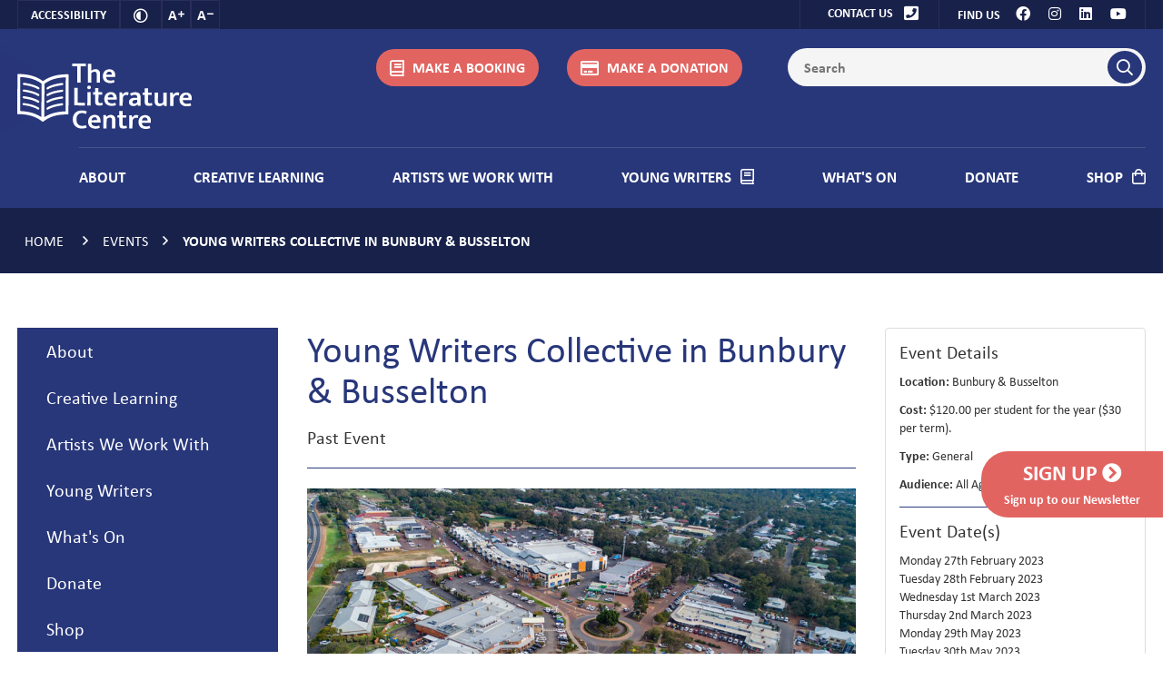

--- FILE ---
content_type: text/html; charset=utf-8
request_url: https://www.thelitcentre.org.au/events/young-writers-collective-in-bunbury-and-busselton/17?c=4
body_size: 50574
content:


<!--template-doctype-start-->
<!DOCTYPE html>
<!--template-doctype-end-->
<html lang="en" xmlns="http://www.w3.org/1999/xhtml">
<head><title>
	Events &raquo; The Literature Centre
</title>
    <!--template-header-start-->
    <meta charset="utf-8" /><meta name="viewport" content="width=device-width, initial-scale=1.0" /><meta http-equiv="X-UA-Compatible" content="IE=edge" /><link rel="shortcut icon" href="/Profiles/litcentre/includes/images/favicon.ico" /><link rel="apple-touch-icon" href="/Profiles/litcentre/includes/images/favicon.png" /><link href="https://cdn2.sparkcms.com.au/4x/font-awesome/latest/css/fontawesome-all.min.css" rel="stylesheet" /><link rel="stylesheet" href="https://use.typekit.net/bnj2map.css" /><link href="/profiles/litcentre/Includes/CSS/Bootstrap.min.css" rel="stylesheet" /><link href="/profiles/litcentre/Includes/CSS/aEditor.min.css" rel="stylesheet" /><link href="/profiles/litcentre/Includes/CSS/CMS.min.css" rel="stylesheet" /><link href="/profiles/litcentre/Includes/CSS/Layout.min.css" rel="stylesheet" /><link href="/profiles/Shared/CSS/spark/slick.min.css" rel="stylesheet" /><link href="/profiles/Shared/CSS/spark/slick-theme.min.css" rel="stylesheet" />
    
    <script src="/profiles/litcentre/Includes/Scripts/spark-scripts/jquery-3.6.0.min.js"></script>
    <script src="/profiles/litcentre/Includes/Scripts/spark-scripts/bundle.min.js"></script>
        <script src="/Search/Controls/Scripts/dist/searchSuggestions.min.js"></script>
    <script src="https://kendo.cdn.telerik.com/2022.2.510/js/kendo.all.min.js"></script>
<link href="https://kendo.cdn.telerik.com/2022.2.510/styles/kendo.common.min.css" rel="stylesheet" /><link href="https://kendo.cdn.telerik.com/2022.2.510/styles/kendo.default.min.css" rel="stylesheet" />
    
    
    <script src="/profiles/litcentre/Includes/Scripts/plugins/anchorific.min.js"></script>
    <script src="/profiles/litcentre/Includes/Scripts/plugins/lightbox.min.js"></script>
    <script src="/profiles/litcentre/Includes/Scripts/plugins/equalize.min.js"></script>
    <script src="/profiles/litcentre/Includes/Scripts/plugins/jquery.smartmenus.min.js"></script>
    <script src="/profiles/litcentre/Includes/Scripts/plugins/owl.carousel.min.js"></script>
    <script src="/profiles/litcentre/Includes/Scripts/plugins/owl.carousel.thumbs.min.js"></script>
    <script src="/profiles/litcentre/Includes/Scripts/plugins/imagesloaded.pkgd.min.js"></script>
    <script src="/profiles/litcentre/Includes/Scripts/plugins/jquery-imagefill.min.js"></script>
    <script src="/profiles/litcentre/Includes/Scripts/plugins/jquery.matchHeight.min.js"></script>
    <script src="/profiles/litcentre/Includes/Scripts/plugins/jquery.fancybox.min.js"></script>
    <script src="/profiles/litcentre/Includes/Scripts/plugins/mediaelement-and-player.min.js"></script>
    <script src="/profiles/litcentre/Includes/Scripts/plugins/wcag-utils.min.js"></script>
    <script src="/profiles/litcentre/Includes/Scripts/plugins/wow.min.js"></script>

    
    
    <!--template-header-end-->
    
<!-- Google Tag Manager -->
<script>(function(w,d,s,l,i){w[l]=w[l]||[];w[l].push({'gtm.start':
new Date().getTime(),event:'gtm.js'});var f=d.getElementsByTagName(s)[0],
j=d.createElement(s),dl=l!='dataLayer'?'&l='+l:'';j.async=true;j.src=
'https://www.googletagmanager.com/gtm.js?id='+i+dl;f.parentNode.insertBefore(j,f);
})(window,document,'script','dataLayer','GTM-P7PK4J6H');</script>
<!-- End Google Tag Manager -->
    <script src="/profiles/Shared/Scripts/spark-shared.min.js"></script>
    <!-- Meta Pixel Code -->
<script>
!function(f,b,e,v,n,t,s)
{if(f.fbq)return;n=f.fbq=function(){n.callMethod?
n.callMethod.apply(n,arguments):n.queue.push(arguments)};
if(!f._fbq)f._fbq=n;n.push=n;n.loaded=!0;n.version='2.0';
n.queue=[];t=b.createElement(e);t.async=!0;
t.src=v;s=b.getElementsByTagName(e)[0];
s.parentNode.insertBefore(t,s)}(window, document,'script',
'https://connect.facebook.net/en_US/fbevents.js');
fbq('init', '355946389658420');
fbq('track', 'PageView');
</script>
<noscript><img height="1" width="1" style="display:none"
src="https://www.facebook.com/tr?id=355946389658420&ev=PageView&noscript=1"
/></noscript>
<!-- End Meta Pixel Code -->
<link href="/WebResource.axd?d=VdPoLqp1pEU6N0-IfFplZNskKRcLPPVyKOkPYrtgZXlcImkqxk3OaZzd_lnuhV_ykzti81VO7c5DGJFbvrYKghtqwjj9aI73ia8xskSncuYLa6WqynIbnHPT6lgLdF14D3dLzw2&amp;t=638581861434076903" type="text/css" rel="stylesheet" class="Telerik_stylesheet" /><link href="/WebResource.axd?d=6d0ORl_GDQ8il0vfaye5Yfsb-kkEMgkvnbrcl1WlthotkboG0jjXbLhR_EhfKA7yUQIsP9B6G2OQeRvMZS1CvmTE8L9VClrLC4y-sw7XU0K6SVES4S7mIQGWHwMUrjmvCYCIWg2&amp;t=638581861434076903" type="text/css" rel="stylesheet" class="Telerik_stylesheet" /><link href="/WebResource.axd?d=ki1n1Eahlh7Hg67y-z8gJofAWUCsS02jVlaly91QCbGmRc_pfix3n-qFOQjHXoXkBgWmVZDPTgajmyjqd6BcJeArNMFio6kYfUQzrgPyOzGVOu811nCMDyK7NUBxKVRwzP5T1A2&amp;t=638581861434076903" type="text/css" rel="stylesheet" class="Telerik_stylesheet" /><link href="/WebResource.axd?d=3oh7WFTvsp4iW44P6r3_ghbeiHYAflRbHKEulgF_PXFYLrG99B-vic_IcldnsKT4QS1IMrgQq4I4R7UF5BSyfcOHhHTWZeNOsBeUVtD8S7-5zes2OlORHhw2Q8f9sx-6xMnXLRi2ppzH1JRFKobOd-urF8o1&amp;t=638581861421591730" type="text/css" rel="stylesheet" class="Telerik_stylesheet" /></head>
<body>
    <!--search_ignore_begin-->

    <a href="#site-content" class="hidden" title="Skip to Content">Skip to Content</a>
    <form method="post" action="/events/young-writers-collective-in-bunbury-and-busselton/17?c=4" onsubmit="javascript:return WebForm_OnSubmit();" id="form1">
<div class="aspNetHidden">
<input type="hidden" name="__EVENTTARGET" id="__EVENTTARGET" value="" />
<input type="hidden" name="__EVENTARGUMENT" id="__EVENTARGUMENT" value="" />
<input type="hidden" name="__VIEWSTATE" id="__VIEWSTATE" value="hbqAysJtCZmpzeZDN+IK12g+dtuLwLBFK1CXxkePsPM3uFc+NfrFXTajt+QW862jIlWlDocqCIAxv/cGKEdqfDhj2AgfHqKpjnqejGvIRV2o3aNzUCGtl4tXgeaenpi2shv/xrLsg+evos4zSIsMjVDYzrBO90PsjqXgRSFikxjRVlsb9Tc2nB+dN7kBsXF7dtDNm0DZ4mGHQbaPSfyci07HbbdWIRcuZN41jqLRQW3Hvgr5kBg7v1QjH9LY2+ZQpFUHBab61ZByT9CSWCD/8u6ZUa1Us9xFjAtaGZSfG+90R7gnn+wbBdLI/XnlRoHLWKp6hf+sdEs8g2cK1FNJrHJFcOIoMM3pmlip/0vFuFf8mZD2zXz11AgK4iLq5+TPMIWUyMCX15gnP0jobH4t958zs52NlG3lsvLI9CJDYkHEUibnCVIMqbW+1Fxru/Lq3a/L9pJ75ImzJqabsdPW5OmgyRMpd+kdw32TS7aVT1MO5nVfJ2JDauJ7d0aGrRcVLqDuJP7Ibzz9I3DN11IMa3rOCza8pM2KbWvsTog9JZgbb9ubTdttREq4EVQ9akTFVXU4UlMSuRJpx53NCDyMa5jyn/TmTtEQg+Sx9IZXWQGwB7gYxWQ7BHo2DHZBAwynaNgxiAYSkfLDgccQVdSRmvdMOqb0UT4gEdjEYc04w7szpx8qCWqWJAsYEwyc6hrlw8AFalN/yIaPM6f+n0Dz4iplQrMewSEreCSfyuIYxJn5RElG93HLyIGp6rU+qxK+MN8RoJt19iQ0PapQm6LGWDzFBaExXezQKH00HKARUWWUKxJbz6+m50Udt7g9O7hA7FiVbxHVba6t7sWdpIC9fPRUVg3YpYs+8Bk/dXZib3zK7hh7TxqZ2LYMJ8GUn2Xs+yMdYxk9GaND2P0EsgeaE7SRnKAjuD+bgEBgEp5Lwv7KoDf9UcYCrcHoAlLo5KKDzGjXx01txnQqovEyRD2hChieZ/TdXkvCKU/TZx4tkX1tLQ5+MPIt/t91LTL57CBzaGptQxi+I4RFB308U/01YQQuWNkg+Yzwjl11k7LEjoIJTWFH9EY/IxSgkedyL1Knc3gp2kVKjrEN5b/GbtGNhFLMkn4oHUpbDofhmHcPjrkp9snd1sAFjggFQDZHx/ZHSpsz1+qpp/MjB4mC1kr3rr2Y+UNup1iD1G7MJ/AMtpTAAeeYmo89uqYII251cQlXCjwIHv4si3xNTt4E/GOFqTsOVnlFahjQQBNLqpHE0+/jX6rDZ9iyh0bLEbDfICB9DURi4nOUs3GywCv6XZQZP0GVVrMJQZZjuM6DBGUl4Pp12Xf3tLWX0hRA8UIq737KLUu95t/ZdKpsw3kOEm5awZbrfKrumI/c9WwSsM3Iphnc5OBPFE4oMn61VV3+QB757pj9RtJKFjB+dCTSyMIxQEQZORRpYa6CnmdyNHhGTTJ6GMh+ol0JFWKB+zgmdmVj1djLxvdZUDOX++2AvkmnP8+IwIiLvV5aF8gKfFXaIsRcTrvTaNjnOn4JA+gee7Za8cjqXndolQiR50Ji8GC/8ytIuFNPsWBnv1XCCFt7ROZ2cYu+jPu+s7Lj6qR7/6IOcAi0Gb1IoFQfMEOWvPSiR1NKi1dyifhcK9mZqPb21U7ez66IAA6KVp6MtyTxxqQTlwdAYzc5DJ570Zee+NzEs27o3Vz4VTC19IziHG86jwlAt2loNK4giijVZJvk2Uo9/yyK7HAiBx7RcMESiXuL8S6d1e97OX0GbSjUSN85Z/7dtI3cRb8DXvIGfXsFpgdRQsF5x9zcIKGcPy9W2iKFyAEuP1v39LtXBYsOZuh6UNt+SYCVBgR6iXXJ/64sgPzCNyz0zsvIqlV0upzh/o8OqvJftXDJGIPdayvgTM90dA98hvup7cAee+HFJvKSAU2pCT6dtH9Qhi4Addq9yzwsdujZ7WSKuDTDtvPowzI8SqmUrkVFExMwUhUCMoxuMa0tz6RxmcAOkBJYuNtgW72OT9mr7qw2DoBv+V+BopMRKOadLqK65AeolbpJOdJ36mKy/Rfn0y5A+2p/QLbv0erYok7H0t94HI+wfaNyDalmDSJJINVuzKuIlDGUqRP3Uqo10j6CUN8yqrTMhDy7tTLmtZQlPOsvZFdf/ggeRVJTnjxnd9k5NiWQeypzx3GRjZppkEgAZ11pbprpVEh5LZZTB1Q2FGL4qEwZmXAkPXJm3eB3JNjDNvJY7Z5no0H+iZp9G1AJz6SVmp30+5irauSNNOyw8k4snw3O9cbAIw3h4djo0wbkTv2NUDN0vAr/h5TZTDETfFz9sQ5VlfaRidSSf0T0t0kAH58QiKLLFy1zBEU2TPd/xWAw9n2zbB6VU4+dUjwwiRmpOVnzX7Sz662IYdgDMrx+s5JRP1q9yiK+Zvolml1ui3WkW+AzkgRunW4VIlGdW/XZcc+hzwPdKSem1ZkN/vFqvSZVUYLUnksszKpIXsufL8aTVp0FhvSvh9pvoCBsWXad1Goq0NyOnrm9sOsAEXdYBYlUdaFq4oYlt0bYpmVQ0eUzwmCAvLrQ5y8cdnxtzkJQficMH+2sOyyp//4jGUhaRMR+H4AQ5DYC/M6/4S+2AiFKXoiV3yZO/ABjDI8u1P2wcRmD1d2idilGfAEO/rEv7tYm2R1krxqZsH8OwBXqG7gGAtUA/ux2Dkge6w6RtQHSYaVABtfBcAqsxta9ZAMxU46hytfQZlHwrGHFYc0CuSjOhik11y11xN3wF2MUWrAZHf1TM5D9J5tCwnpVLZmdxyrUj8iS8foz5ihCk2YPAW8ilPAzY1clAfeNgc4hOdS8LC4tJKav8mxJy9hL12Oe6cEP5Le/m8Av6ynw348BXcjXZwYfYeRXgMhPbDnjc8x/DEX7EMH9rXIhbFyGU3JtCh0zckM4/LPK3IBHPN14/1AxDz1u4HrLNXITi6eFcAVyy8+V+I8JcS4iYfajI3nqsVl9A9029HBYkYSFZhEV6NxnCP9ZulHT9hoXjM0wKnB4gjr0WY4WVH2pqsB+G+yyTJ4jzPj+CWmSZjYopiddl4IqMWRGuQE6kpJGQ4cJMf5FtTZZuInduRGAAbGO4q/qGa3w3pRcAcNPzYXZ4K4HipPY5vGG8+6nD0aPEjYUPYDL9b2gNNmTXaaNTI2iYHQJFJ+fGw4lXYtL0PssZp7iZT1SpIot1BkktTDk5zMGz3CsiMFXeC3OxNxhO5sbYWAZeHyot7/5EXD+ICgr7JR0495L0Lhu0TyevscDkSrPoLJxHRmPzeEg4kcPH/FysdlUWdrOobUddrkN2sJCCUe9R22wpVQgDautHfKQtwJbqtf2OPgoGiTRD9l9pwxn0GqgYbJZIgLlpGlLyj6rSHYcXMz/X0Yf5gJmFlQm8BTtI6LWxncpHDrR2y3Q/QBP+GV9OIeD9GzQbzPcAxi4WNnivprG8V2uS3GcizNAD8Mm9UHh7DfKT+35evy/k1VefO3+fLQVNQTG3iVQMqCDR3Bpw6sYDH4wqM9RBzOEz2QvjHXlS9G9Uh2Za4tDGpXCzpYw5cVMSGKelbehIMi9LK5ulUwrEutNg6tDy70D9OUIuPy8pCbpPMoBjzIiXH+OrvreFf5l2BZSAAZ4sc+00E4Yt6mLF5TQHNtMBpqKwkQGsjo+qtErIx/8HUsnjMfFkRFiip4NDP1g6HoDpwoF0eX7N2HFBpjFBChmGP+haRE8GwF+Co4fMynNeH923Jq7FIwSDP1qgx7032smkKouh2GifTpH+rwlC+sfwa+MxVjgTGkF/QTkad9yMcZUUtHY2W2u9pEeeZuaDNBzeaSFT+nRFD6IvKtOY8E1+Isa75yVHWR1Qned4MSEVyvjB7ob+8MMUrcNJXOtC8ID2rUx6XQ1qCuTmac/NKAcOG+Vt1IYRO9pOAvWLnGnxSLY0qOn+pCsHs9xYIOR9XCTYr/mQDySgqPgZ36dbLtdYWZpb07f/LT67p0T898a5r6TGzgvO2kpqjAEYPAYILHxQVwMOo5UFx9mHOHRAFQzc48HFrfpI9lACru10fLpMCmPb/fIQmA8+F2EUSrbavCW1y/r3vbbHCUU/sbjJ7Z+IEqUzl1PoXv8VZv3dAvStS6/Vlv42NMFisAbmcvb05RztpVUudTTjNT1/sjvKCv7a/eXhhESHKYz30+PkF3uh3UNQMlmW4POBr60Zzg3JTJsJJ+TjX3P8NJQC6cg8NSZ6vlDHdurN8rKyyVpi/wsll52rFcLH7klkt0B5JE5cLZ8MExgnWz2HUrIhIhSJ/rRq8GFJooGZ3gQQFYYfm+8fVTkGG6fQIg=" />
</div>

<script type="text/javascript">
//<![CDATA[
var theForm = document.forms['form1'];
if (!theForm) {
    theForm = document.form1;
}
function __doPostBack(eventTarget, eventArgument) {
    if (!theForm.onsubmit || (theForm.onsubmit() != false)) {
        theForm.__EVENTTARGET.value = eventTarget;
        theForm.__EVENTARGUMENT.value = eventArgument;
        theForm.submit();
    }
}
//]]>
</script>


<script src="/WebResource.axd?d=pynGkmcFUV13He1Qd6_TZLyILI6rZ_RqzBkY_5fcwWSPuS4Y3fC4i7_q-l3JhNaaq_zZxA2&amp;t=638901829900000000" type="text/javascript"></script>


<script src="/ScriptResource.axd?d=1HpV3OVB0CaEXoaafcqmhs8m_d98R1mm2XanIi-gempjKetFvsOWEIGWi_PhO142YWNCKFuKraNkQ_AtVTVipmgiz5JTpazSTTiQ9n_knSAoLT2aprGJOUBKYAPhRhC-rFoDsQ2&amp;t=7f7f23e2" type="text/javascript"></script>
<script src="/bundles/MsAjaxJs?v=KpOQnMfBL49Czhpn-KYfZHo2O2vIoYd2h_QpL2Cfgnc1" type="text/javascript"></script>
<script src="/bundles/WebFormsJs?v=x39SmKORtgFTY6MXBL1M7nPzFXmb9tjYzjLdwIl84V81" type="text/javascript"></script>
<script src="/ScriptResource.axd?d=8u3ngCqoRB16IXgFyG-fdu0CCQTrfxuJnZMxpl8aIy1WgZKEHLwJj8JEEVPMaWFEDFJcnS3bHUK0K5q64uGd_xM2OY4UFsFLWVwUUOpxXKkWwaXB0&amp;t=7328cdd6" type="text/javascript"></script>
<script src="/ScriptResource.axd?d=oTWEP7ThC1yo24ooSsBToyJVb9D8LdSzBVpwMnLlx9V9bUIvpSId3KUSaqbxdq5VgHJmiW60OWf5mO77_-Xwh9FEuEa6zX0twEsF6pToX_8yVo1RBUCyFNVmIzGwjXppNLEu8lWskHXvPn-f5-f6h7ClVcQ1&amp;t=7328cdd6" type="text/javascript"></script>
<script src="/ScriptResource.axd?d=kLB9_fq97ui9imtAf9uBuDxpUNfGWTbU-Z0l7uLJRuEz5F_WdrWa3DHQXR2plBtKaKjyYiQbF9pNmPQsBoDsTMFYv2aeFY5m1Pwnkh_kUDyrwg-wwMblflHJqD-Ys5ZH5gmVYw2&amp;t=7328cdd6" type="text/javascript"></script>
<script src="/ScriptResource.axd?d=Jeb0TUzduSxMU9e2h_RzBUd8Bu-91oWiMp7CmEc_52VCpYdbTCgZ5mb6aVNWu3Ulz6hRI9aHAhxeFGqRz_VKrMEvAhm90YRk032UvEFqi0c6nGj6QkRlTD58fTRfHycRjh_ruwNLzP_EvNrxyCxAYJLyIbw1&amp;t=7328cdd6" type="text/javascript"></script>
<script type="text/javascript">
//<![CDATA[
function WebForm_OnSubmit() {
if (typeof(ValidatorOnSubmit) == "function" && ValidatorOnSubmit() == false) return false;
return true;
}
//]]>
</script>

<div class="aspNetHidden">

	<input type="hidden" name="__VIEWSTATEGENERATOR" id="__VIEWSTATEGENERATOR" value="502E479A" />
</div>
        <script type="text/javascript">
//<![CDATA[
Sys.WebForms.PageRequestManager._initialize('ctl00$ScriptManager1', 'form1', [], [], [], 90, 'ctl00');
//]]>
</script>

        <!--template-body-start-->
        
<div id="top"></div>

<header class="site-header wow slideInDown">
    <div class="header-upper">
        <div class="container">
            <button class="wcag-toggle btn btn-primary" type="button" title="Toogle the Accessiblity controls">Accessibility<span class="far fa-angle-down"></span></button>
            <div class="wcag">
                <a href="/accessibility.aspx" class="btn accessibility" title="View the GRAMS Accessibility Notice">Accessibility</a>
                <button type="button" id="toolbar-highcontrast" class="btn wcag-text-contrast" data-schemekey="highcontrast" title="Change Colour Contrast"><span class="far fa-adjust"></span><span class="hidden">High Contrast</span></button>
                <button type="button" class="btn wcag-text-increase" onclick="AdjustFont('+')" title="Make Text Bigger">A<span class="fas fa-plus"></span><span class="hidden">Make Text Bigger</span></button>
                <button type="button" class="btn wcag-text-decrease" onclick="AdjustFont('-')" title="Make Text Smaller">A<span class="fas fa-minus"></span><span class="hidden">Make Text Smaller</span></button>
            </div>
            <div class="social">
                <h1>Find us</h1>
                <div class="icons">
                    <a href="https://www.facebook.com/TheLiteratureCentre/" class="fb" title="View us Facebook" target="_blank" rel="nofollow"><span class="hidden">Facebook</span><span class="fab fa-facebook icon"></span></a>
                    <a href="https://www.instagram.com/theliteraturecentre/" class="insta" title="View us Instagram" target="_blank" rel="nofollow"><span class="hidden">Instagram</span><span class="fab fa-instagram icon"></span></a>
                    <a href="https://www.linkedin.com/company/the-lit-centre/" class="linkd" title="View us LinkedIn" target="_blank" rel="nofollow"><span class="hidden">LinkedIn</span><span class="fab fa-linkedin icon"></span></a>
                    <a href="https://www.youtube.com/channel/UCFgTQBY4bmsIQr10AdEG_Hg" class="yt" title="View us YouTube" target="_blank" rel="nofollow"><span class="hidden">YouTube</span><span class="fab fa-youtube icon"></span></a>
                </div>
            </div>
            <div class="contact">
                <a href="/contact.aspx" title="Contact Us"><span class="text">Contact Us</span><span class="fas fa-phone-square"></span></a>
            </div>
        </div>
    </div>
    <div class="header-lower">
        <div class="decal"></div>
        <div class="container">
            <div class="logo">
                <a href="/" aria-label="The Literature Centre" title="The Literature Centre">
                    <img alt="Header Logo" src="/profiles/litcentre/Includes/Images/logo-the-literature-centre.svg" /></a>
            <div id="mobile-navbar">
                <a href="/shop.aspx" id="btn-shop"><span class="spark-icon fal fa-shopping-bag"></span>Shop</a>
                <button type="button" id="btn-menu"><span class="spark-icon fa fa-bars"></span>Menu</button>
            </div>
            </div>
            <div class="upper-right">
                <div class="contact">
                    <a class="btn btn-default" href="/forms/school-booking-form/2" title="Make a Booking"><span class="fal fa-book"></span>Make a Booking</a>
                    <a class="btn btn-primary" href="/donate/make-a-donation.aspx" title="Make a Donation"><span class="fal fa-credit-card"></span>Make a Donation</a>
                </div>
                <div class="search">
                    

<div class="search-wrapper">
    <div class="search-box">
        <span>
            <input name="searchInputHeader" placeholder="Search" aria-label="Website Search" class="search-input ac_input input-search-control" autocomplete="off" />
            <input value="&#xf002;" tabindex="0" class="btn-search-control search-btn fa" type="button"  aria-label="Search Button" />
        </span>
    </div>
</div>

                </div>
            </div>
            <nav class="site-menu" aria-label="Main Menu">
                <ul id="nav-top" class="sm sm-simple"><li><a title="About" href="/about.aspx">About</a><ul><li><a title="About - Our Vision Our Purpose Our Values" href="/about/our-vision-our-purpose-our-values.aspx">Our Vision, Our Purpose, Our Values</a></li><li><a title="About - Our Team" href="/our-team">Our Team</a></li><li><a title="About - Our Board" href="/our-board">Our Board</a></li><li><a title="About - Organisational Chart" target="_blank" href="/profiles/litcentre/assets/clientdata/documents/tlc_organisational_chart.pdf">Organisational Chart</a></li><li><a title="About - Annual Reports" href="/about/annual-report.aspx">Annual Reports</a></li><li><a title="About - Strategic Plan" target="_blank" href="https://www.thelitcentre.org.au/documents/31/strategic-plan-2024-2027-(pdf)">Strategic Plan</a></li><li><a title="About - Funding Partners" href="/about/funding-partners.aspx">Funding Partners</a></li><li><a title="About - Donate" href="/about/make-a-donation.aspx">Donate</a></li><li><a title="About - Feedback" href="/about/feedback.aspx">Feedback</a></li><li><a title="About - Find Us" href="/about/contact.aspx">Find Us</a><ul><li><a title="About - Find Us - Enquiry Form" href="/forms/enquiry-form/3">Enquiry Form</a></li><li><a title="About - Find Us - School Booking Form" href="/forms/school-booking-form/2">School Booking Form</a></li></ul></li></ul></li><li><a title="Creative Learning" href="/creative-learning">Creative Learning</a><ul><li><a title="Creative Learning - Workshops" href="/creative-learning/writing-visual-literacy-workshops1.aspx">Workshops</a><ul><li><a title="Creative Learning - Workshops - Pre-Primary" href="/creative-learning/workshops/pre-primary.aspx">Pre-Primary</a></li><li><a title="Creative Learning - Workshops - Year 1" href="/creative-learning/workshops/year-1.aspx">Year 1</a></li><li><a title="Creative Learning - Workshops - Year 2" href="/creative-learning/workshops/year-2.aspx">Year 2</a></li><li><a title="Creative Learning - Workshops - Year 3" href="/creative-learning/workshops/year3.aspx">Year 3</a></li><li><a title="Creative Learning - Workshops - Year 4" href="/creative-learning/workshops/year-4.aspx">Year 4</a></li><li><a title="Creative Learning - Workshops - Year 5" href="/creative-learning/workshops/year5.aspx">Year 5</a></li><li><a title="Creative Learning - Workshops - Year 6" href="/creative-learning/workshops/year-6.aspx">Year 6</a></li><li><a title="Creative Learning - Workshops - Year 7" href="/creative-learning/workshops/year-7.aspx">Year 7</a></li><li><a title="Creative Learning - Workshops - Year 8" href="/creative-learning/workshops/year-8.aspx">Year 8</a></li><li><a title="Creative Learning - Workshops - Year 9" href="/creative-learning/workshops/year-9.aspx">Year 9</a></li><li><a title="Creative Learning - Workshops - Year 10" href="/creative-learning/workshops/year-10.aspx">Year 10</a></li><li><a title="Creative Learning - Workshops - Year 11" href="/creative-learning/workshops/year-11.aspx">Year 11</a></li><li><a title="Creative Learning - Workshops - Year 12" href="/creative-learning/workshops/year-12.aspx">Year 12</a></li><li><a title="Creative Learning - Workshops - Heathway" href="/creative-learning/workshops/healthway.aspx">Heathway</a></li></ul></li><li><a title="Creative Learning - Professional Learning" href="/creative-learning/professional-learning-workshops.aspx">Professional Learning</a></li><li><a title="Creative Learning - Artists School Visits" href="/creative-learning/author-illustrator-workshops.aspx">Artists School Visits</a></li><li><a title="Creative Learning - Creative Learning Associates" href="/creative-learning/creative-learning-assosiates.aspx">Creative Learning Associates</a></li><li><a title="Creative Learning - Important Documents for Schools" href="/documents/important-documents-for-schools">Important Documents for Schools</a></li><li><a title="Creative Learning - Details and Fees" href="/creative-learning/details-fees.aspx">Details &amp; Fees</a></li><li><a title="Creative Learning - Enquiry Form" href="/forms/school-booking-form/2">Enquiry Form</a></li></ul></li><li><a title="Artists We Work With" href="/artists-we-work-with">Artists We Work With</a><ul><li><a title="Artists We Work With - Artists We Work With" href="/artists-we-work-with">Artists We Work With</a></li><li><a title="Artists We Work With - Book an Artist" href="/artists-we-work-with/author-illustrator-workshops.aspx">Book an Artist</a></li><li><a title="Artists We Work With - Book Launches" href="/artists-we-work-with/booklaunchesandevents.aspx">Book Launches</a></li></ul></li><li><a title="Young Writers" href="/young-writers">Young Writers<span aria-hidden="true" class="spark-icon fas fa-book"></span></a><ul><li><a title="Young Writers - Young Writers" href="/young-writers/young-writers-collective.aspx">Young Writers</a><ul><li><a title="Young Writers - Young Writers - Presenters" href="/young-writers/young-writers/presenters.aspx">Presenters</a></li></ul></li><li><a title="Young Writers - Young Illustrators" href="/young-writers/young-illustrators.aspx">Young Illustrators</a></li><li><a title="Young Writers - Young Writers Livestream" href="/young-writers/young-writers-livestream.aspx">Young Writers Livestream</a></li><li><a title="Young Writers - Young Writers Online" href="/young-writers/young-writers-online.aspx">Young Writers Online</a></li></ul></li><li><a title="What&#39;s On" href="/news/">What&#39;s On</a><ul><li><a title="Whats On - News" href="/news/">News</a></li><li><a title="Whats On - Calendar" href="/events/?c=4">Calendar</a></li><li><a title="Whats On - Storytelling on the Road" href="/whats-on/storytelling-on-the-road.aspx">Storytelling on the Road</a></li><li><a title="Whats On - Venue Hire" href="/whats-on/booklaunchesandevents.aspx">Venue Hire</a></li><li><a title="Whats On - The Sound of Picture Books 2025" target="_blank" href="https://www.thelitcentre.org.au/news/the-sound-of-picture-books-2025/128">The Sound of Picture Books 2025</a></li></ul></li><li><a title="Donate" href="/make-a-donation.aspx">Donate</a><ul><li><a title="Donate - Donate Now" href="/donate/make-a-donation.aspx">Donate Now</a></li><li><a title="Donate - Page Turners" href="/donate/pageturners.aspx">Page Turners</a></li></ul></li><li><a title="Shop" href="/shop.aspx">Shop<span aria-hidden="true" class="spark-icon fal fa-shopping-bag"></span></a><ul><li><a title="Shop - Shop Art" target="_blank" href="https://www.thelitcentre.org.au/shop.aspx#!/Art-Coming-Soon/c/116398571">Shop Art</a></li><li><a title="Shop - Shop Books" target="_blank" href="https://www.thelitcentre.org.au/shop.aspx#!/Books/c/116383803">Shop Books</a></li><li><a title="Shop - Search" target="_blank" href="https://www.thelitcentre.org.au/shop.aspx#!/~/search">Search</a></li></ul></li></ul>
            </nav>
        </div>
    </div>
</header>

        <div class="breadcrumbs">
            <div class="container">
                <ul class="breadcrumb"><li><a href="/" aria-label="Breadcrumbs - Home" class="bc-home">Home</a></li><li><a href="/events/" aria-label="Breadcrumbs - Events" class="bc-item">Events</a></li><li><a href="/events/young-writers-collective-in-bunbury-and-busselton/17" aria-label="Breadcrumbs - Young Writers Collective in Bunbury &amp; Busselton" class="bc-page">Young Writers Collective in Bunbury &amp; Busselton</a></li></ul>

            </div>
        </div>
        <main id="site-content" class="main-content">
            <div class="cp-placeholder">
                <div class="container">
                    <div class="row">
                        <div class="col-md-4 col-lg-3 site-submenu">
                            <ul role='menu' aria-label='Website sub menu' class='submenu sm sm-vertical /events/'><li role='none'><a aria-label='Sub Menu - About' role='menuitem'  href='/about.aspx' title='About'>About</a><ul role='group'><li role='none'><a aria-label='Sub Menu - About - Our Vision, Our Purpose, Our Values' role='menuitem'  href='/about/our-vision-our-purpose-our-values.aspx' title='About - Our Vision, Our Purpose, Our Values'>Our Vision, Our Purpose, Our Values</a></li><li role='none'><a aria-label='Sub Menu - About - Our Team' role='menuitem'  href='/our-team' title='About - Our Team'>Our Team</a></li><li role='none'><a aria-label='Sub Menu - About - Our Board' role='menuitem'  href='/our-board' title='About - Our Board'>Our Board</a></li><li role='none'><a aria-label='Sub Menu - About - Organisational Chart' role='menuitem' target='_blank' href='/profiles/litcentre/assets/clientdata/documents/tlc_organisational_chart.pdf' title='About - Organisational Chart'>Organisational Chart</a></li><li role='none'><a aria-label='Sub Menu - About - Annual Reports' role='menuitem'  href='/about/annual-report.aspx' title='About - Annual Reports'>Annual Reports</a></li><li role='none'><a aria-label='Sub Menu - About - Strategic Plan' role='menuitem' target='_blank' href='https://www.thelitcentre.org.au/documents/31/strategic-plan-2024-2027-(pdf)' title='About - Strategic Plan'>Strategic Plan</a></li><li role='none'><a aria-label='Sub Menu - About - Funding Partners' role='menuitem'  href='/about/funding-partners.aspx' title='About - Funding Partners'>Funding Partners</a></li><li role='none'><a aria-label='Sub Menu - About - Donate' role='menuitem'  href='/about/make-a-donation.aspx' title='About - Donate'>Donate</a></li><li role='none'><a aria-label='Sub Menu - About - Feedback' role='menuitem'  href='/about/feedback.aspx' title='About - Feedback'>Feedback</a></li><li role='none'><a aria-label='Sub Menu - About - Find Us' role='menuitem'  href='/about/contact.aspx' title='About - Find Us'>Find Us</a><ul role='group'><li role='none'><a aria-label='Sub Menu - Find Us - Enquiry Form' role='menuitem'  href='/forms/enquiry-form/3' title='Find Us - Enquiry Form'>Enquiry Form</a></li><li role='none'><a aria-label='Sub Menu - Find Us - School Booking Form' role='menuitem'  href='/forms/school-booking-form/2' title='Find Us - School Booking Form'>School Booking Form</a></li></ul></li></ul></li><li role='none'><a aria-label='Sub Menu - Creative Learning' role='menuitem' href='/creative-learning' title='Creative Learning'>Creative Learning</a><ul role='group'><li role='none'><a aria-label='Sub Menu - Creative Learning - Workshops' role='menuitem'  href='/creative-learning/writing-visual-literacy-workshops1.aspx' title='Creative Learning - Workshops'>Workshops</a><ul role='group'><li role='none'><a aria-label='Sub Menu - Workshops - Pre-Primary' role='menuitem'  href='/creative-learning/workshops/pre-primary.aspx' title='Workshops - Pre-Primary'>Pre-Primary</a></li><li role='none'><a aria-label='Sub Menu - Workshops - Year 1' role='menuitem'  href='/creative-learning/workshops/year-1.aspx' title='Workshops - Year 1'>Year 1</a></li><li role='none'><a aria-label='Sub Menu - Workshops - Year 2' role='menuitem'  href='/creative-learning/workshops/year-2.aspx' title='Workshops - Year 2'>Year 2</a></li><li role='none'><a aria-label='Sub Menu - Workshops - Year 3' role='menuitem'  href='/creative-learning/workshops/year3.aspx' title='Workshops - Year 3'>Year 3</a></li><li role='none'><a aria-label='Sub Menu - Workshops - Year 4' role='menuitem'  href='/creative-learning/workshops/year-4.aspx' title='Workshops - Year 4'>Year 4</a></li><li role='none'><a aria-label='Sub Menu - Workshops - Year 5' role='menuitem'  href='/creative-learning/workshops/year5.aspx' title='Workshops - Year 5'>Year 5</a></li><li role='none'><a aria-label='Sub Menu - Workshops - Year 6' role='menuitem'  href='/creative-learning/workshops/year-6.aspx' title='Workshops - Year 6'>Year 6</a></li><li role='none'><a aria-label='Sub Menu - Workshops - Year 7' role='menuitem'  href='/creative-learning/workshops/year-7.aspx' title='Workshops - Year 7'>Year 7</a></li><li role='none'><a aria-label='Sub Menu - Workshops - Year 8' role='menuitem'  href='/creative-learning/workshops/year-8.aspx' title='Workshops - Year 8'>Year 8</a></li><li role='none'><a aria-label='Sub Menu - Workshops - Year 9' role='menuitem'  href='/creative-learning/workshops/year-9.aspx' title='Workshops - Year 9'>Year 9</a></li><li role='none'><a aria-label='Sub Menu - Workshops - Year 10' role='menuitem'  href='/creative-learning/workshops/year-10.aspx' title='Workshops - Year 10'>Year 10</a></li><li role='none'><a aria-label='Sub Menu - Workshops - Year 11' role='menuitem'  href='/creative-learning/workshops/year-11.aspx' title='Workshops - Year 11'>Year 11</a></li><li role='none'><a aria-label='Sub Menu - Workshops - Year 12' role='menuitem'  href='/creative-learning/workshops/year-12.aspx' title='Workshops - Year 12'>Year 12</a></li><li role='none'><a aria-label='Sub Menu - Workshops - Heathway' role='menuitem'  href='/creative-learning/workshops/healthway.aspx' title='Workshops - Heathway'>Heathway</a></li></ul></li><li role='none'><a aria-label='Sub Menu - Creative Learning - Professional Learning' role='menuitem'  href='/creative-learning/professional-learning-workshops.aspx' title='Creative Learning - Professional Learning'>Professional Learning</a></li><li role='none'><a aria-label='Sub Menu - Creative Learning - Artists School Visits' role='menuitem'  href='/creative-learning/author-illustrator-workshops.aspx' title='Creative Learning - Artists School Visits'>Artists School Visits</a></li><li role='none'><a aria-label='Sub Menu - Creative Learning - Creative Learning Associates' role='menuitem'  href='/creative-learning/creative-learning-assosiates.aspx' title='Creative Learning - Creative Learning Associates'>Creative Learning Associates</a></li><li role='none'><a aria-label='Sub Menu - Creative Learning - Important Documents for Schools' role='menuitem'  href='/documents/important-documents-for-schools' title='Creative Learning - Important Documents for Schools'>Important Documents for Schools</a></li><li role='none'><a aria-label='Sub Menu - Creative Learning - Details &amp; Fees' role='menuitem'  href='/creative-learning/details-fees.aspx' title='Creative Learning - Details &amp; Fees'>Details &amp; Fees</a></li><li role='none'><a aria-label='Sub Menu - Creative Learning - Enquiry Form' role='menuitem'  href='/forms/school-booking-form/2' title='Creative Learning - Enquiry Form'>Enquiry Form</a></li></ul></li><li role='none'><a aria-label='Sub Menu - Artists We Work With' role='menuitem' href='/artists-we-work-with' title='Artists We Work With'>Artists We Work With</a><ul role='group'><li role='none'><a aria-label='Sub Menu - Artists We Work With - Artists We Work With' role='menuitem'  href='/artists-we-work-with' title='Artists We Work With - Artists We Work With'>Artists We Work With</a></li><li role='none'><a aria-label='Sub Menu - Artists We Work With - Book an Artist' role='menuitem'  href='/artists-we-work-with/author-illustrator-workshops.aspx' title='Artists We Work With - Book an Artist'>Book an Artist</a></li><li role='none'><a aria-label='Sub Menu - Artists We Work With - Book Launches' role='menuitem'  href='/artists-we-work-with/booklaunchesandevents.aspx' title='Artists We Work With - Book Launches'>Book Launches</a></li></ul></li><li role='none'><a aria-label='Sub Menu - Young Writers' role='menuitem' href='/young-writers' title='Young Writers'>Young Writers</a><ul role='group'><li role='none'><a aria-label='Sub Menu - Young Writers - Young Writers' role='menuitem'  href='/young-writers/young-writers-collective.aspx' title='Young Writers - Young Writers'>Young Writers</a><ul role='group'><li role='none'><a aria-label='Sub Menu - Young Writers - Presenters' role='menuitem'  href='/young-writers/young-writers/presenters.aspx' title='Young Writers - Presenters'>Presenters</a></li></ul></li><li role='none'><a aria-label='Sub Menu - Young Writers - Young Illustrators' role='menuitem'  href='/young-writers/young-illustrators.aspx' title='Young Writers - Young Illustrators'>Young Illustrators</a></li><li role='none'><a aria-label='Sub Menu - Young Writers - Young Writers Livestream' role='menuitem'  href='/young-writers/young-writers-livestream.aspx' title='Young Writers - Young Writers Livestream'>Young Writers Livestream</a></li><li role='none'><a aria-label='Sub Menu - Young Writers - Young Writers Online' role='menuitem'  href='/young-writers/young-writers-online.aspx' title='Young Writers - Young Writers Online'>Young Writers Online</a></li></ul></li><li role='none'><a aria-label='Sub Menu - What&#39;s On' role='menuitem'  href='/news/' title='What&#39;s On'>What&#39;s On</a><ul role='group'><li role='none'><a aria-label='Sub Menu - What&#39;s On - News' role='menuitem'  href='/news/' title='What&#39;s On - News'>News</a></li><li role='none'><a aria-label='Sub Menu - What&#39;s On - Calendar' role='menuitem'  href='/events/?c=4' title='What&#39;s On - Calendar'>Calendar</a></li><li role='none'><a aria-label='Sub Menu - What&#39;s On - Storytelling on the Road' role='menuitem'  href='/whats-on/storytelling-on-the-road.aspx' title='What&#39;s On - Storytelling on the Road'>Storytelling on the Road</a></li><li role='none'><a aria-label='Sub Menu - What&#39;s On - Venue Hire' role='menuitem'  href='/whats-on/booklaunchesandevents.aspx' title='What&#39;s On - Venue Hire'>Venue Hire</a></li><li role='none'><a aria-label='Sub Menu - What&#39;s On - The Sound of Picture Books 2025' role='menuitem' target='_blank' href='https://www.thelitcentre.org.au/news/the-sound-of-picture-books-2025/128' title='What&#39;s On - The Sound of Picture Books 2025'>The Sound of Picture Books 2025</a></li></ul></li><li role='none'><a aria-label='Sub Menu - Donate' role='menuitem'  href='/make-a-donation.aspx' title='Donate'>Donate</a><ul role='group'><li role='none'><a aria-label='Sub Menu - Donate - Donate Now' role='menuitem'  href='/donate/make-a-donation.aspx' title='Donate - Donate Now'>Donate Now</a></li><li role='none'><a aria-label='Sub Menu - Donate - Page Turners' role='menuitem'  href='/donate/pageturners.aspx' title='Donate - Page Turners'>Page Turners</a></li></ul></li><li role='none'><a aria-label='Sub Menu - Shop' role='menuitem'  href='/shop.aspx' title='Shop'>Shop</a><ul role='group'><li role='none'><a aria-label='Sub Menu - Shop - Shop Art' role='menuitem' target='_blank' href='https://www.thelitcentre.org.au/shop.aspx#!/Art-Coming-Soon/c/116398571' title='Shop - Shop Art'>Shop Art</a></li><li role='none'><a aria-label='Sub Menu - Shop - Shop Books' role='menuitem' target='_blank' href='https://www.thelitcentre.org.au/shop.aspx#!/Books/c/116383803' title='Shop - Shop Books'>Shop Books</a></li><li role='none'><a aria-label='Sub Menu - Shop - Search' role='menuitem' target='_blank' href='https://www.thelitcentre.org.au/shop.aspx#!/~/search' title='Shop - Search'>Search</a></li></ul></li></ul>
                        </div>
                        <div class="col-md-8 col-lg-9">
                            <!--search_ignore_end-->
                            <!--keyoti_search_weight_boost_factor="5"-->
                            
    
<div class="event-container">
    
    <div class="row">
        
        
        
        <div class="col-lg-8">
            
            
                <div class="event-content">
                    <h1 class="event-title">Young Writers Collective in Bunbury & Busselton</h1>
                    <div class="event-dates">
                        
                        <h2 class="h4 event-date">Past Event</h2>
                        
                    </div>
                    
                    <hr class="hr-primary" />
                    
                    <article class="event-description">
                        <p class="font_9"><img alt="" src="/Profiles/litcentre/Assets/ClientData/Images/Events/bus.jpg" width="1920" height="1080" /></p>
<p class="font_9">On these dates, we will be joined by an Australian storyteller for our face-to-face workshop, Young Writers Collective.</p>
<p class="font_9">All&nbsp;Collective days will be hosted in Bunbury and Busselton in multiple venues including Cape Naturaliste College, Bunbury Senior High School, Bub=nbury Cathedral Grammar, and Bunbury Catholic College. Refer to the timetable linked below.</p>
<p class="font_9">If you would like to know more about the Young Writers Collective<span>&nbsp;</span><a href="/teachers-hub/incursions-and-excursions/young-writers-collective.aspx" title="Click for more information">click here</a>.</p>
<p class="font_9">It's never too late to join! We take enrolments throughout the year.</p>
<div class="col-md-8">
<div class="event-content">
<article class="event-description">
<p class="font_9"><a class="btn btn-default" href="/Profiles/litcentre/Assets/ClientData/YWC/Timetables/2023_YWC_Regions_Timetable_with_presenters_docx.pdf" title="Click for more information" target="_blank">View Timetable</a></p>
<p class="font_9"><a class="btn btn-primary" href="/Profiles/litcentre/Assets/ClientData/YWC/YWC_-_School_Registration_Form_2023_-_BUNBURY__Interactive_.pdf" title="Click for more information" target="_blank">School Registration Form</a></p>
</article>
</div>
</div>
<div class="col-md-4">
<div class="event-detail-panel">
<div class="location-info"></div>
</div>
</div>
                    </article>
                    
                </div>
            </div>
            
            
            
            <div class="col-lg-4">
                
                <div class="event-detail-panel">
                    
                    <div class="location-info">
                        <h2 class="h4">Event Details</h2>
                        
                        
                        
                        <p>
                            <span class="detail-label">
                                <span id="ContentPlaceHolder1_Events_usercontrol_lblLocation">Location:</span>
                            </span>Bunbury & Busselton
                        </p>
                        
                        <p><span class="detail-label">Cost: </span>$120.00 per student for the year ($30 per term).</p>
                        
                        <p class="events-detail-category"><span class="detail-label">Category: </span>General</p>
                        
                        <p class="events-detail-type"><span class="detail-label">Type: </span>General</p>
                        
                        <p class="events-detail-audience"><span class="detail-label">Audience: </span>All Ages</p>
                        
                    </div>
                    
                    <div class="upcoming-eventdates">
                        <h2 class="h4">Event Date(s)</h2>
                        <ul>
                            
                            <li>
                                Monday 27th February 2023
                            </li>
                            
                            <li>
                                Tuesday 28th February 2023
                            </li>
                            
                            <li>
                                Wednesday 1st March 2023
                            </li>
                            
                            <li>
                                Thursday 2nd March 2023
                            </li>
                            
                            <li>
                                Monday 29th May 2023
                            </li>
                            
                            <li>
                                Tuesday 30th May 2023
                            </li>
                            
                            <li>
                                Thursday 1st June 2023
                            </li>
                            
                            <li>
                                Monday 7th August 2023
                            </li>
                            
                            <li>
                                Tuesday 8th August 2023
                            </li>
                            
                            <li>
                                Wednesday 9th August 2023
                            </li>
                            
                            <li>
                                Thursday 10th August 2023
                            </li>
                            
                            <li>
                                Monday 20th November 2023
                            </li>
                            
                            <li>
                                Tuesday 21st November 2023
                            </li>
                            
                            <li>
                                Wednesday 22nd November 2023
                            </li>
                            
                            <li>
                                Thursday 23rd November 2023
                            </li>
                            
                        </ul>
                    </div>
                    
                  </div>
                </div>
                
        </div>
        
        <p class="module-return"><a class="btn btn-primary" title="Back to Search Results" href="/events/general">Back to All Events</a></p>
        
        <script type="text/jscript"> 
            function validateNumber(sender, args) {
                var keyCharacter = args.get_keyCharacter();
                if (keyCharacter == sender.get_numberFormat().DecimalSeparator ||
                    keyCharacter == sender.get_numberFormat().NegativeSign) {
                    args.set_cancel(true);
                }
                var elem = sender._textBoxElement.value;
                if (elem != "" && elem != null && elem != "undefined") {
                    if (keyCharacter != "" && keyCharacter != null && keyCharacter != "undefined") {
                        var num = parseInt(elem + "" + keyCharacter);
                        if (num > 100) {
                            args.set_cancel(true);
                        }
                    }
                }
            }
        </script>
    </div>
</div>


                            <!--search_ignore_begin-->
                        </div>
                    </div>
                </div>
            </div>
        </main>
        <footer class="site-footer wow fadeInUpSmall">
    <div class="container">
        <div class="upper">
            <a class="totop btn" href="#top" title="Back to the Top"><span class="hidden">Back to the Top</span><span class="far fa-angle-up"></span></a>
            <div class="row">
                <div class="col-xs-12 col-sm-4 col-md-4 col-lg-4 footer-logo">
                    <img alt="Footer Logo" src="/profiles/litcentre/Includes/Images/logo-the-literature-centre.svg" />
                    
<div class="Footer-Logo-Caption_container content-area">
    <p><strong>The Literature Centre Inc.</strong></p>
<p><em><strong>Founder</strong> - Lesley Reece AM</em></p>
<p><em><strong>Patron</strong> - Hon. Kim Beazley AC</em></p>
</div>
                </div>
                <div class="col-xs-12 col-sm-8 col-md-8 col-lg-3 address">
                    
<div class="Footer-Address_container content-area">
    <p><a href="https://goo.gl/maps/53iRA9iTQzTow3Zj7" rel="noopener" title="View the Lit Centre on Google Maps" target="_blank">Corner Knutsford Street and Hampton Road, Fremantle WA 6160</a><br />PO Box 109, Fremantle WA 6959</p>
</div>
                </div>
                <div class="col-xs-12 col-sm-4 col-md-4 col-lg-2 contact">
                    
<div class="Footer-Contact_container content-area">
    <ul>
<li>1300 067 044</li>
<li><a href="mailto:info@thelitcentre.org.au" title="Contact The Literature Centre">info@thelitcentre.org.au</a></li>
</ul>
</div>
                </div>
                <div class="col-xs-12 col-sm-4 col-md-4 col-lg-offset-1 col-lg-2 det">
                    <img src="/profiles/litcentre/Includes/Images/det-edu-logo.png" alt="Department of Education WA" />
                </div>
            </div>
        </div>
        <div class="lower">
            <div class="welcome">
                
<div class="Footer-Acknowledgement-of-Country_container content-area">
    <p><span>The Literature Centre acknowledges the traditional custodians of the land on which the Centre is located, the Whadjuk people, the original storytellers. It is a privilege to live and work in Walyalup on Whadjuk Nyoongar Boodjar. We pay our respects to elders past, present and emerging.&nbsp;</span></p>
</div>
            </div>
            <div class="social">
                <h1>Find us</h1>
                <div class="icons">
                    <a href="https://www.facebook.com/TheLiteratureCentre/" class="fb" title="View us Facebook" target="_blank" rel="nofollow"><span class="hidden">Facebook</span><span class="fab fa-facebook icon"></span></a>
                    <a href="https://www.instagram.com/theliteraturecentre/" class="insta" title="View us Instagram" target="_blank" rel="nofollow"><span class="hidden">Instagram</span><span class="fab fa-instagram icon"></span></a>
                    <a href="https://www.linkedin.com/company/the-lit-centre/" class="linkd" title="View us LinkedIn" target="_blank" rel="nofollow"><span class="hidden">LinkedIn</span><span class="fab fa-linkedin icon"></span></a>
                    <a href="https://www.youtube.com/channel/UCFgTQBY4bmsIQr10AdEG_Hg" class="yt" title="View us YouTube" target="_blank" rel="nofollow"><span class="hidden">YouTube</span><span class="fab fa-youtube icon"></span></a>
                </div>
            </div>
        </div>
    </div>
    <div class="footer-lower">
        <div class="container">
            <div class="copyright">Copyright © 2025 The Literature Centre Inc. All rights reserved.</div>
            <nav aria-label="Footer Links" class="footer-links"><a href="/privacy.aspx" title="Privacy">Privacy</a> | <a href="/disclaimer.aspx" title="Disclaimer">Disclaimer</a> | <a href="/sitemap.aspx" title="Sitemap">Sitemap</a></nav>
            <div class="sitecredit">
                <a href="http://www.marketcreations.com.au" target="_blank" title="Market Creations" rel="nofollow">
                                <img class="MCA-logo" src="/profiles/litcentre/Includes/Images/sitebyagency-white.svg" alt="Market Creations" width="180">
                            </a>
            </div>
        </div>
    </div>
</footer>
<a class="signup-button btn" href="/subscribe" rel="nofollow" title="Sign Up to Our Newsletter">
    <span class="l1">Sign Up <span class="spark-icon fa fa-chevron-circle-right" aria-hidden="true"></span></span>
    <span class="l2">Sign up to our Newsletter</span>
</a>
        
        <script src="/profiles/litcentre/Includes/Scripts/main.min.js"></script>
        <script src="/profiles/litcentre/Includes/Scripts/mobile-nav.min.js"></script>
        <script src="/profiles/shared/scripts/spark-shared.min.js"></script>
        
        
        <!--template-body-end-->
        
        <script type='text/javascript' src='/bundles/litcentre/scripts?v=DK22kA0W9z5NhT_ycXAQOlIsL3ajD1niVwZdtBCAfbg1'></script>
    

<script type="text/javascript">
//<![CDATA[

var Page_ValidationActive = false;
if (typeof(ValidatorOnLoad) == "function") {
    ValidatorOnLoad();
}

function ValidatorOnSubmit() {
    if (Page_ValidationActive) {
        return ValidatorCommonOnSubmit();
    }
    else {
        return true;
    }
}
        //]]>
</script>
</form>
<!--search_ignore_end-->
<script type="text/javascript" src="https://cdn.infisecure.com/barracuda.js"></script><script type="text/javascript" src="/bnith__234DhzPriDk3c4vnvhBDAtYpniSDvjUtoh-e0BbB4QUtYRFOPgKyDoSua5VBxMJL"></script> <script language="JavaScript" type="text/javascript">const _0x35e8=['visitorId','18127kSXadA','356575NPKVMA','7306axxsAH','get','657833TzFjkt','717302TQdBjl','34lMHocq','x-bni-rncf=1763063642716;expires=Thu, 01 Jan 2037 00:00:00 UTC;path=/;','61XMWbpU','cookie',';expires=Thu, 01 Jan 2037 00:00:00 UTC;path=/;','then','651866OSUgMa','811155xdatvf','x-bni-fpc='];function _0x258e(_0x5954fe,_0x43567d){return _0x258e=function(_0x35e81f,_0x258e26){_0x35e81f=_0x35e81f-0x179;let _0x1280dc=_0x35e8[_0x35e81f];return _0x1280dc;},_0x258e(_0x5954fe,_0x43567d);}(function(_0x5674de,_0xdcf1af){const _0x512a29=_0x258e;while(!![]){try{const _0x55f636=parseInt(_0x512a29(0x17b))+-parseInt(_0x512a29(0x179))*parseInt(_0x512a29(0x17f))+-parseInt(_0x512a29(0x183))+-parseInt(_0x512a29(0x184))+parseInt(_0x512a29(0x187))*parseInt(_0x512a29(0x17d))+parseInt(_0x512a29(0x188))+parseInt(_0x512a29(0x17c));if(_0x55f636===_0xdcf1af)break;else _0x5674de['push'](_0x5674de['shift']());}catch(_0xd3a1ce){_0x5674de['push'](_0x5674de['shift']());}}}(_0x35e8,0x6b42d));function getClientIdentity(){const _0x47e86b=_0x258e,_0x448fbc=FingerprintJS['load']();_0x448fbc[_0x47e86b(0x182)](_0x4bb924=>_0x4bb924[_0x47e86b(0x17a)]())[_0x47e86b(0x182)](_0x2f8ca1=>{const _0x44872c=_0x47e86b,_0xa48f50=_0x2f8ca1[_0x44872c(0x186)];document[_0x44872c(0x180)]=_0x44872c(0x185)+_0xa48f50+_0x44872c(0x181),document[_0x44872c(0x180)]=_0x44872c(0x17e);});}getClientIdentity();</script></body>

</html>


--- FILE ---
content_type: text/css
request_url: https://www.thelitcentre.org.au/profiles/litcentre/Includes/CSS/Layout.min.css
body_size: 96815
content:
@charset "UTF-8";.modal-fader{top:0;bottom:0;left:0;right:0;position:fixed;background:rgba(0,0,0,.4);z-index:2;display:none;}#mobile-navbar:before,#mobile-navbar:after{content:" ";display:table;}#mobile-navbar:after{clear:both;}@media(min-width:720px){#mobile-navbar{display:none;}}#mobile-navbar ul{list-style-type:none;padding:0;margin:0;position:relative;z-index:10;}#mobile-navbar ul:before,#mobile-navbar ul:after{content:" ";display:table;}#mobile-navbar ul:after{clear:both;}#mobile-navbar ul li{float:left;width:100%;text-align:center;}#mobile-navbar ul li a,#mobile-navbar ul li a:visited,#mobile-navbar ul li a:link{color:#fff;font-size:18px;text-decoration:none;padding:1em 1.5em;display:block;-moz-transition:background ease-in-out .2s;-o-transition:background ease-in-out .2s;-webkit-transition:background ease-in-out .2s;transition:background ease-in-out .2s;}#mobile-navbar ul li a .spark-icon,#mobile-navbar ul li a:visited .spark-icon,#mobile-navbar ul li a:link .spark-icon{margin-left:.5em;}#mobile-navbar ul li a:first-child,#mobile-navbar ul li a:visited:first-child,#mobile-navbar ul li a:link:first-child{border-right:1px solid rgba(255,255,255,.2);}#mobile-navbar ul li a:hover,#mobile-navbar ul li a:active,#mobile-navbar ul li a:visited:hover,#mobile-navbar ul li a:visited:active,#mobile-navbar ul li a:link:hover,#mobile-navbar ul li a:link:active{background:#28377a;}#mobile-navbar button,#mobile-navbar a{height:60px;width:60px;background:transparent;border:1px solid #eaeaea;border-radius:4px;display:inline-block;vertical-align:top;color:#fff;padding:11px 0;text-align:center;font-size:16px;font-weight:bold;}#mobile-navbar button span,#mobile-navbar a span{font-size:16px;display:block;font-weight:400;margin-bottom:3px;}#mobile-navbar button:hover,#mobile-navbar button:active,#mobile-navbar a:hover,#mobile-navbar a:active{background:#fff;color:#28377a;}#mobile-navbar #btn-shop{margin-right:15px;}.search{position:relative;width:100%;display:block!important;padding:16px;}@media(min-width:720px){.search{padding:22px 0 0;}}@media(min-width:992px){.search{width:auto;padding-top:0;float:none;display:inline-block!important;margin-left:16px;}}@media(min-width:1280px){.search{margin-left:30px;}}.search .search-wrapper{position:relative;}.search .search-input{font-size:13px;color:#949494;padding:0 18px;line-height:43px;height:42px;background:#f5f5f5;font-size:16px;color:#28377a!important;font-weight:bold;border:0;width:100%;border-radius:21px;}@media(min-width:992px){.search .search-input{width:260px;}}@media(min-width:1280px){.search .search-input{width:394px;}}.search .search-btn{position:absolute;right:4px;top:3px;border-radius:100%;border:0;background:#28377a;color:#fff;transition:background .3s ease-in-out;height:36px;font-weight:400;font-size:18px;padding:0;width:38px;background-repeat:no-repeat;background-position:center 45%;}.search .search-btn:hover{background:#e1612e;}@media(min-width:720px){.mobile-search{display:none!important;}}.search-shown .spark-icon:before{content:"";padding-left:2px;}.search-toggled{background:#28377a;}.search-toggled .spark-icon:before{content:"";padding-left:2px;}.sew_ac_results{margin-top:5px;}.sew_ac_results li.sew_ac_over{background-color:#28377a;}.sew_ac_results li.sew_ac_over span{background-color:#28377a;}.sm{position:relative;z-index:9999;}.sm,.sm ul,.sm li{display:block;list-style:none;margin:0;padding:0;line-height:normal;direction:ltr;text-align:left;-webkit-tap-highlight-color:rgba(0,0,0,0);}.sm-rtl,.sm-rtl ul,.sm-rtl li{direction:rtl;text-align:right;}.sm>li>h1,.sm>li>h2,.sm>li>h3,.sm>li>h4,.sm>li>h5,.sm>li>h6{margin:0;padding:0;}.sm ul{display:none;}.sm li,.sm a{position:relative;}.sm a{display:block;}.sm a.disabled{cursor:not-allowed;}.sm:after{content:" ";display:block;height:0;font:0/0 serif;clear:both;visibility:hidden;overflow:hidden;}.sm,.sm *,.sm *:before,.sm *:after{-moz-box-sizing:border-box;-webkit-box-sizing:border-box;box-sizing:border-box;}.site-submenu ul.submenu{background:#28377a;max-width:none;list-style-type:none;padding:0;margin:0;border:0;border-radius:0;box-shadow:none;z-index:3;}.site-submenu ul.submenu>li>ul>li{border-top:1px solid rgba(255,255,255,.3);}.site-submenu ul{list-style-type:none;padding:0;margin:0;border:0;border-radius:0;box-shadow:none;}.site-submenu ul li{float:none;}.site-submenu ul li:last-child{border-bottom:0;}.site-submenu ul li ul:before,.site-submenu ul li ul:after{display:none;}.site-submenu ul li ul ul{background:rgba(255,255,255,.1);}.site-submenu ul li ul ul li:first-child{box-shadow:inset 1px 2px 5px rgba(0,0,0,.1);}.site-submenu ul li ul ul li:last-child{box-shadow:inset -1px -2px 5px rgba(0,0,0,.1);}.site-submenu ul li ul ul li a{padding-left:48px;padding-top:8px;padding-bottom:8px;}.site-submenu ul li ul ul li a:before{display:block;display:inline-block;font:normal normal normal 14px/1 "Font Awesome 5 Pro";font-size:inherit;text-rendering:auto;-webkit-font-smoothing:antialiased;-moz-osx-font-smoothing:grayscale;content:"";position:absolute;left:32px;top:0;padding-top:8px;font-size:inherit;line-height:1.2em;}.site-submenu ul li ul ul li a li ul li a{padding-left:56px;}.site-submenu ul li a{text-decoration:none;display:block;position:relative;white-space:normal!important;cursor:pointer;padding:12px 32px;padding-right:38px;border-radius:0!important;font-size:.929em;color:#fff;text-transform:none;margin:0;border-bottom:0;}.site-submenu ul li a:hover{background:rgba(0,0,0,.2)!important;}.site-submenu ul li a.current{font-weight:bold;}.site-submenu ul li a span{position:absolute;right:0;top:0;padding:12px;-moz-transition:background ease .3s;-o-transition:background ease .3s;-webkit-transition:background ease .3s;transition:background ease .3s;}.site-submenu ul li a span:hover,.site-submenu ul li a span:active{background:rgba(0,0,0,.1);}.site-submenu ul li a span:after{display:block;display:inline-block;font:normal normal normal 14px/1 "Font Awesome 5 Pro";font-size:inherit;text-rendering:auto;-webkit-font-smoothing:antialiased;-moz-osx-font-smoothing:grayscale;content:"";}.site-submenu ul li a.highlighted span:after{content:"";}.site-submenu ul li a.highlighted{background:none;}.site-submenu>ul>li>a{font-size:20px!important;font-family:"calibri",Helvetica,Arial,sans-serif!important;font-weight:500!important;}.site-submenu>ul>li>a:hover{background:rgba(0,0,0,.1);}.site-submenu>ul>li>a span{display:none;}@media(max-width:991px){.site-submenu{display:none;}}.sm-simple{margin-bottom:0;border:0;background:#fff;-webkit-box-shadow:0 1px 1px rgba(0,0,0,.2);-moz-box-shadow:0 1px 1px rgba(0,0,0,.2);box-shadow:none;}.sm-simple li.menu-hidden,.sm-simple li.menu-hidden ul{display:none!important;}.sm-simple>li>a{font-size:17px;font-weight:bold;text-transform:uppercase;}.sm-simple a,.sm-simple a:hover,.sm-simple a:focus,.sm-simple a:active{padding:13px 20px;padding-right:58px;color:#fff;font-family:"calibri",Helvetica,Arial,sans-serif,"Lucida Sans","Lucida Grande",Arial,sans-serif;font-weight:bold;line-height:1em;font-size:1.063em;text-decoration:none;}.sm-simple a.current{background:#555;color:#fff;}.sm-simple a.disabled{color:#ccc;}.sm-simple a span.sub-arrow{position:absolute;top:50%;margin-top:-17px;left:auto;right:4px;width:34px;height:34px;overflow:hidden;font:bold 14px/34px monospace!important;text-align:center;text-shadow:none;background:rgba(0,0,0,.08);}.sm-simple a.highlighted span.sub-arrow:before{display:block;content:"-";}.sm-simple li{border-top:1px solid rgba(0,0,0,.05);}.sm-simple>li:first-child{border-top:0;}.sm-simple ul{background:rgba(179,179,179,.1);}.sm-simple ul a,.sm-simple ul a:hover,.sm-simple ul a:focus,.sm-simple ul a:active{font-size:1em;border-left:8px solid transparent;font-weight:400;}.sm-simple ul ul a,.sm-simple ul ul a:hover,.sm-simple ul ul a:focus,.sm-simple ul ul a:active{border-left:16px solid transparent;}.sm-simple ul ul ul a,.sm-simple ul ul ul a:hover,.sm-simple ul ul ul a:focus,.sm-simple ul ul ul a:active{border-left:24px solid transparent;}.sm-simple ul ul ul ul a,.sm-simple ul ul ul ul a:hover,.sm-simple ul ul ul ul a:focus,.sm-simple ul ul ul ul a:active{border-left:32px solid transparent;}.sm-simple ul ul ul ul ul a,.sm-simple ul ul ul ul ul a:hover,.sm-simple ul ul ul ul ul a:focus,.sm-simple ul ul ul ul ul a:active{border-left:40px solid transparent;}@media(min-width:720px){.sm-simple ul{width:12em;}.sm-simple li{float:left;}.sm-simple.sm-rtl li{float:right;}.sm-simple ul li,.sm-simple.sm-rtl ul li,.sm-simple.sm-vertical li{float:none;}.sm-simple a{white-space:nowrap;}.sm-simple ul a,.sm-simple.sm-vertical a{white-space:normal;}.sm-simple .sm-nowrap>li>a,.sm-simple .sm-nowrap>li>:not(ul) a{white-space:nowrap;}.sm-simple{background:#fff;}.sm-simple a,.sm-simple a:hover,.sm-simple a:focus,.sm-simple a:active,.sm-simple a.highlighted{padding:11px 20px;color:#333;}.sm-simple a:hover,.sm-simple a:focus,.sm-simple a:active,.sm-simple a.highlighted{color:#28377a;}.sm-simple a.current{background:#555;color:#fff;}.sm-simple a.disabled{background:#fff;color:#ccc;}.sm-simple a span.sub-arrow{top:50%;margin-top:-8px;right:20px;width:8px;height:16px;font:14px/16px monospace!important;background:transparent;}.sm-simple a.highlighted span.sub-arrow:before{display:none;}.sm-simple>li{border-top:0;}.sm-simple>li:first-child{border-left:0;}.sm-simple ul{border:0;background:#fff;-webkit-box-shadow:0 1px 1px rgba(0,0,0,.2);-moz-box-shadow:0 1px 1px rgba(0,0,0,.2);box-shadow:0 1px 1px rgba(0,0,0,.2);position:absolute;}.sm-simple ul a{border:0!important;color:#28377a;}.sm-simple ul a:hover,.sm-simple ul a.highlighted{background:#28377a;color:#fff;}.sm-simple ul a.has-submenu{padding-right:20px;}.sm-simple ul a span.sub-arrow{right:auto;margin-left:-12px;}.sm-simple ul>li{border-left:0;}.sm-simple ul>li:first-child{border-top:0;}.sm-simple span.scroll-up,.sm-simple span.scroll-down{position:absolute;display:none;visibility:hidden;overflow:hidden;background:#fff;height:20px;}.sm-simple span.scroll-up-arrow,.sm-simple span.scroll-down-arrow{position:absolute;top:-2px;left:50%;margin-left:-8px;width:0;height:0;overflow:hidden;border-width:8px;border-style:dashed dashed solid dashed;border-color:transparent transparent #555 transparent;}.sm-simple span.scroll-down-arrow{top:6px;border-style:solid dashed dashed dashed;border-color:#555 transparent transparent transparent;}.sm-simple.sm-rtl a.has-submenu{padding-right:20px;padding-left:32px;}.sm-simple.sm-rtl a span.sub-arrow{right:auto;left:20px;}.sm-simple.sm-rtl.sm-vertical a.has-submenu{padding:11px 20px;}.sm-simple.sm-rtl.sm-vertical a span.sub-arrow{right:20px;margin-right:-12px;}.sm-simple.sm-rtl>li:first-child{border-left:1px solid #eee;}.sm-simple.sm-rtl>li:last-child{border-left:0;}.sm-simple.sm-rtl ul a.has-submenu{padding:11px 20px;}.sm-simple.sm-rtl ul a span.sub-arrow{right:20px;margin-right:-12px;}.sm-simple.sm-vertical a span.sub-arrow{right:auto;margin-left:-12px;}.sm-simple.sm-vertical li{border-left:0;border-top:1px solid #eee;}.sm-simple.sm-vertical>li:first-child{border-top:0;}}.owl-carousel{display:none;width:100%;-webkit-tap-highlight-color:transparent;position:relative;z-index:1;}.owl-carousel .owl-stage{position:relative;-ms-touch-action:pan-Y;touch-action:manipulation;-moz-backface-visibility:hidden;}.owl-carousel .owl-stage:after{content:".";display:block;clear:both;visibility:hidden;line-height:0;height:0;}.owl-carousel .owl-stage-outer{position:relative;overflow:hidden;-webkit-transform:translate3d(0,0,0);}.owl-carousel .owl-wrapper,.owl-carousel .owl-item{-webkit-backface-visibility:hidden;-moz-backface-visibility:hidden;-ms-backface-visibility:hidden;-webkit-transform:translate3d(0,0,0);-moz-transform:translate3d(0,0,0);-ms-transform:translate3d(0,0,0);}.owl-carousel .owl-item{position:relative;min-height:1px;float:left;-webkit-backface-visibility:hidden;-webkit-tap-highlight-color:transparent;-webkit-touch-callout:none;}.owl-carousel .owl-item img{display:block;width:100%;}.owl-carousel .owl-nav.disabled,.owl-carousel .owl-dots.disabled{display:none;}.owl-carousel .owl-nav .owl-prev,.owl-carousel .owl-nav .owl-next,.owl-carousel .owl-dot{cursor:pointer;-webkit-user-select:none;-khtml-user-select:none;-moz-user-select:none;-ms-user-select:none;user-select:none;}.owl-carousel .owl-nav button.owl-prev,.owl-carousel .owl-nav button.owl-next,.owl-carousel button.owl-dot{background:none;color:inherit;border:0;padding:0!important;font-family:"Font Awesome 5 Pro";}.owl-carousel.owl-loaded{display:block;}.owl-carousel.owl-loading{opacity:0;display:block;}.owl-carousel.owl-hidden{opacity:0;}.owl-carousel.owl-refresh .owl-item{visibility:hidden;}.owl-carousel.owl-drag .owl-item{touch-action:pan-y;-webkit-user-select:none;-moz-user-select:none;-ms-user-select:none;user-select:none;}.owl-carousel.owl-grab{cursor:move;cursor:grab;}.owl-carousel.owl-rtl{direction:rtl;}.owl-carousel.owl-rtl .owl-item{float:right;}.no-js .owl-carousel{display:block;}.owl-carousel .animated{animation-duration:1000ms;animation-fill-mode:both;}.owl-carousel .owl-animated-in{z-index:0;}.owl-carousel .owl-animated-out{z-index:1;}.owl-carousel .fadeOut{animation-name:fadeOut;}@keyframes fadeOut{0%{opacity:1;}100%{opacity:0;}}.owl-height{transition:height 500ms ease-in-out;}.owl-carousel .owl-item .owl-lazy{opacity:0;transition:opacity 400ms ease;}.owl-carousel .owl-item .owl-lazy[src^=""],.owl-carousel .owl-item .owl-lazy:not([src]){max-height:0;}.owl-carousel .owl-item img.owl-lazy{transform-style:preserve-3d;}.owl-carousel .owl-video-wrapper{position:relative;height:100%;background:#000;}.owl-carousel .owl-video-play-icon{position:absolute;height:80px;width:80px;left:50%;top:50%;margin-left:-40px;margin-top:-40px;background:url("/profiles/shared/Images/owl.video.play.png") no-repeat;cursor:pointer;z-index:1;-webkit-backface-visibility:hidden;transition:scale 100ms ease;}.owl-carousel .owl-video-play-icon:hover{transition:scale(1.3,1.3);}.owl-carousel .owl-video-playing .owl-video-tn,.owl-carousel .owl-video-playing .owl-video-play-icon{display:none;}.owl-carousel .owl-video-tn{opacity:0;height:100%;background-position:center center;background-repeat:no-repeat;background-size:contain;transition:opacity 400ms ease;}.owl-carousel .owl-video-frame{position:relative;z-index:1;height:100%;width:100%;}.owl-item{overflow:hidden;}.owl-controls .owl-prev{position:absolute;}.owl-controls .owl-next{position:absolute;}.owl-controls .owl-prev,.owl-controls .owl-next{position:absolute;font-family:"Font Awesome 5 Pro";font-size:45px;color:#fff;text-shadow:0 0 10px #333;}.owl-controls .owl-dots{width:100%;text-align:center;position:absolute;bottom:10px;}.owl-controls .owl-dots .owl-dot{display:inline-block;background:transparent;border:1px solid #fff;height:10px;width:10px;margin:0 0 0 10px;border-radius:100%;}.owl-controls .owl-dots .owl-dot.active{background:#fff;}.alert-primary{background-color:#a6b1e2;border-color:#273576;color:#24326e;}.alert-primary hr{border-top-color:#202d63;}.alert-primary .alert-link{color:#182048;}.alert-primary .alert-link{color:#1f2b5f;}span.h1,span.h2,span.h3,span.h4,span.h5,span.h6{display:block;}.bg-text-color{background-color:#333;}.text-white *{color:#fff;}.font-family-base{font-family:"calibri",Helvetica,Arial,sans-serif;}.font-family-headings{font-family:"calibri",Helvetica,Arial,sans-serif;}.btn-reverse{color:#fff;background-color:transparent;border-color:#fff;-moz-transition:cubic-bezier(.4,0,.2,1) background .3s,cubic-bezier(.4,0,.2,1) color .3s;-o-transition:cubic-bezier(.4,0,.2,1) background .3s,cubic-bezier(.4,0,.2,1) color .3s;-webkit-transition:cubic-bezier(.4,0,.2,1) background .3s,cubic-bezier(.4,0,.2,1) color .3s;transition:cubic-bezier(.4,0,.2,1) background .3s,cubic-bezier(.4,0,.2,1) color .3s;}.btn-reverse:hover,.btn-reverse:focus,.btn-reverse.focus,.btn-reverse:active,.btn-reverse.active,.open>.btn-reverse.dropdown-toggle{color:#fff;background-color:rgba(0,0,0,0);border-color:#e0e0e0;}.btn-reverse:active,.btn-reverse.active,.open>.btn-reverse.dropdown-toggle{background-image:none;}.btn-reverse.disabled,.btn-reverse.disabled:hover,.btn-reverse.disabled:focus,.btn-reverse.disabled.focus,.btn-reverse.disabled:active,.btn-reverse.disabled.active,.btn-reverse[disabled],.btn-reverse[disabled]:hover,.btn-reverse[disabled]:focus,.btn-reverse[disabled].focus,.btn-reverse[disabled]:active,.btn-reverse[disabled].active,fieldset[disabled] .btn-reverse,fieldset[disabled] .btn-reverse:hover,fieldset[disabled] .btn-reverse:focus,fieldset[disabled] .btn-reverse.focus,fieldset[disabled] .btn-reverse:active,fieldset[disabled] .btn-reverse.active{background-color:transparent;border-color:#fff;}.btn-reverse .badge{color:transparent;background-color:#fff;}.btn-reverse:hover{background:#fff;color:#28377a;}.btn-white{color:#28377a;background-color:#fff;border-color:#fff;-moz-transition:cubic-bezier(.4,0,.2,1) background .3s,cubic-bezier(.4,0,.2,1) color .3s;-o-transition:cubic-bezier(.4,0,.2,1) background .3s,cubic-bezier(.4,0,.2,1) color .3s;-webkit-transition:cubic-bezier(.4,0,.2,1) background .3s,cubic-bezier(.4,0,.2,1) color .3s;transition:cubic-bezier(.4,0,.2,1) background .3s,cubic-bezier(.4,0,.2,1) color .3s;}.btn-white:hover,.btn-white:focus,.btn-white.focus,.btn-white:active,.btn-white.active,.open>.btn-white.dropdown-toggle{color:#28377a;background-color:#e6e6e6;border-color:#e0e0e0;}.btn-white:active,.btn-white.active,.open>.btn-white.dropdown-toggle{background-image:none;}.btn-white.disabled,.btn-white.disabled:hover,.btn-white.disabled:focus,.btn-white.disabled.focus,.btn-white.disabled:active,.btn-white.disabled.active,.btn-white[disabled],.btn-white[disabled]:hover,.btn-white[disabled]:focus,.btn-white[disabled].focus,.btn-white[disabled]:active,.btn-white[disabled].active,fieldset[disabled] .btn-white,fieldset[disabled] .btn-white:hover,fieldset[disabled] .btn-white:focus,fieldset[disabled] .btn-white.focus,fieldset[disabled] .btn-white:active,fieldset[disabled] .btn-white.active{background-color:#fff;border-color:#fff;}.btn-white .badge{color:#fff;background-color:#28377a;}.btn-white:hover{background:transparent;color:#fff;}.btn-glass{color:#fff;background-color:rgba(0,0,0,.15);border-color:transparent;border:0;}.btn-glass:hover,.btn-glass:focus,.btn-glass.focus,.btn-glass:active,.btn-glass.active,.open>.btn-glass.dropdown-toggle{color:#fff;background-color:rgba(0,0,0,.15);border-color:rgba(0,0,0,0);}.btn-glass:active,.btn-glass.active,.open>.btn-glass.dropdown-toggle{background-image:none;}.btn-glass.disabled,.btn-glass.disabled:hover,.btn-glass.disabled:focus,.btn-glass.disabled.focus,.btn-glass.disabled:active,.btn-glass.disabled.active,.btn-glass[disabled],.btn-glass[disabled]:hover,.btn-glass[disabled]:focus,.btn-glass[disabled].focus,.btn-glass[disabled]:active,.btn-glass[disabled].active,fieldset[disabled] .btn-glass,fieldset[disabled] .btn-glass:hover,fieldset[disabled] .btn-glass:focus,fieldset[disabled] .btn-glass.focus,fieldset[disabled] .btn-glass:active,fieldset[disabled] .btn-glass.active{background-color:rgba(0,0,0,.15);border-color:transparent;}.btn-glass .badge{color:rgba(0,0,0,.15);background-color:#fff;}.btn-glass:hover{background:rgba(0,0,0,.3);}.hr-primary{border-color:#28377a;}.container-no-padding{padding-left:0;padding-right:0;}.container-no-padding .row{margin-left:0;margin-right:0;}.container-no-padding .row div[class*=col-]{padding:0;}@media(max-width:719px){.container-no-padding-xs{padding-left:0;padding-right:0;}.container-no-padding-xs .row{margin-left:0;margin-right:0;}.container-no-padding-xs .row div[class*=col-]{padding:0;}}@media(min-width:720px){.container-double-gutter>.row{margin-left:-32px;margin-right:-32px;}.container-double-gutter>.row>div[class*=col]{padding-left:32px;padding-right:32px;}}.col-xs-5ths,.col-sm-5ths,.col-md-5ths,.col-lg-5ths{position:relative;min-height:1px;padding-right:16px;padding-left:16px;}.col-xs-5ths{width:20%;float:left;}@media(min-width:768px){.col-sm-5ths{width:20%;float:left;}}@media(min-width:992px){.col-md-5ths{width:20%;float:left;}}@media(min-width:1200px){.col-lg-5ths{width:20%;float:left;}}.m-0{margin:0;}.mt-0{margin-top:0;}.mb-0{margin-top:0;}.pv-2{padding-top:2px;padding-bottom:2px;}.pv-4{padding-top:4px;padding-bottom:4px;}.pv-6{padding-top:6px;padding-bottom:6px;}.pv-8{padding-top:8px;padding-bottom:8px;}.pv-10{padding-top:10px;padding-bottom:10px;}.pv-12{padding-top:12px;padding-bottom:12px;}.pv-16{padding-top:16px;padding-bottom:16px;}.pv-20{padding-top:20px;padding-bottom:20px;}.pv-24{padding-top:24px;padding-bottom:24px;}.pv-28{padding-top:28px;padding-bottom:28px;}.pv-32{padding-top:32px;padding-bottom:32px;}.pv-56{padding-top:48px;padding-bottom:48px;}@media(min-width:720px){.pv-56{padding-top:56px;padding-bottom:56px;}}.pv-64{padding-top:48px;padding-bottom:48px;}@media(min-width:720px){.pv-64{padding-top:64px;padding-bottom:64px;}}.pv-76{padding-top:48px;padding-bottom:48px;}@media(min-width:720px){.pv-76{padding-top:76px;padding-bottom:76px;}}.pv-120{padding-top:76px;padding-bottom:76px;}@media(min-width:720px){.pv-120{padding-top:120px;padding-bottom:120px;}}.ph-2{padding-left:2px;padding-right:2px;}.ph-4{padding-left:4px;padding-right:4px;}.ph-6{padding-left:6px;padding-right:6px;}.ph-8{padding-left:8px;padding-right:8px;}.ph-10{padding-left:10px;padding-right:10px;}.ph-12{padding-left:12px;padding-right:12px;}.ph-16{padding-left:16px;padding-right:16px;}.ph-20{padding-left:20px;padding-right:20px;}.ph-24{padding-left:24px;padding-right:24px;}.ph-28{padding-left:28px;padding-right:28px;}.ph-32{padding-left:32px;padding-right:32px;}.ph-64{padding-left:48px;padding-right:48px;}@media(min-width:720px){.ph-64{padding-left:64px;padding-right:64px;}}.ph-76{padding-left:48px;padding-right:48px;}@media(min-width:720px){.ph-76{padding-left:76px;padding-right:76px;}}.ph-120{padding-left:48px;padding-right:48px;}@media(min-width:720px){.ph-120{padding-left:120px;padding-right:120px;}}.pt-2{padding-top:2px;}.pt-4{padding-top:4px;}.pt-6{padding-top:6px;}.pt-8{padding-top:8px;}.pt-10{padding-top:10px;}.pt-12{padding-top:12px;}.pt-16{padding-top:16px;}.pt-20{padding-top:20px;}.pt-24{padding-top:24px;}.pt-28{padding-top:28px;}.pt-32{padding-top:32px;}.pt-64{padding-top:48px;}@media(min-width:720px){.pt-64{padding-top:64px;}}.pt-76{padding-top:48px;}@media(min-width:720px){.pt-76{padding-top:76px;}}.pr-2{padding-right:2px;}.pr-4{padding-right:4px;}.pr-6{padding-right:6px;}.pr-8{padding-right:8px;}.pr-10{padding-right:10px;}.pr-12{padding-right:12px;}.pr-16{padding-right:16px;}.pr-20{padding-right:20px;}.pr-24{padding-right:24px;}.pr-28{padding-right:28px;}.pr-32{padding-right:32px;}.pr-64{padding-right:48px;}@media(min-width:720px){.pr-64{padding-right:64px;}}.pr-76{padding-right:48px;}@media(min-width:720px){.pr-76{padding-right:76px;}}.pb-2{padding-bottom:2px;}.pb-4{padding-bottom:4px;}.pb-6{padding-bottom:6px;}.pb-8{padding-bottom:8px;}.pb-10{padding-bottom:10px;}.pb-12{padding-bottom:12px;}.pb-16{padding-bottom:16px;}.pb-20{padding-bottom:20px;}.pb-24{padding-bottom:24px;}.pb-28{padding-bottom:28px;}.pb-32{padding-bottom:32px;}.pb-64{padding-bottom:48px;}@media(min-width:720px){.pb-64{padding-bottom:64px;}}.pb-76{padding-bottom:48px;}@media(min-width:720px){.pb-76{padding-bottom:76px;}}.pl-2{padding-left:2px;}.pl-4{padding-left:4px;}.pl-6{padding-left:6px;}.pl-8{padding-left:8px;}.pl-10{padding-left:10px;}.pl-12{padding-left:12px;}.pl-16{padding-left:16px;}.pl-20{padding-left:20px;}.pl-24{padding-left:24px;}.pl-28{padding-left:28px;}.pl-32{padding-left:32px;}.pl-64{padding-left:48px;}@media(min-width:720px){.pl-64{padding-left:64px;}}.pl-76{padding-left:48px;}@media(min-width:720px){.pl-76{padding-left:76px;}}.contact-info{padding-left:0;list-style:none;}.contact-info .phone{padding-left:12px;position:relative;list-style:none;display:block;margin:0 0 11px;}.contact-info .phone:before{display:inline-block;font:normal normal normal 14px/1 "Font Awesome 5 Pro";font-size:inherit;text-rendering:auto;-webkit-font-smoothing:antialiased;-moz-osx-font-smoothing:grayscale;content:"";font-size:16px;line-height:1.428571429;position:absolute;top:0;left:0;display:block;}.contact-info .email{padding-left:12px;position:relative;list-style:none;display:block;margin:0 0 11px;}.contact-info .email:before{display:inline-block;font:normal normal normal 14px/1 "Font Awesome 5 Pro";font-size:inherit;text-rendering:auto;-webkit-font-smoothing:antialiased;-moz-osx-font-smoothing:grayscale;content:"";font-size:16px;line-height:1.428571429;position:absolute;top:0;left:0;display:block;}.contact-info .fax{padding-left:12px;position:relative;list-style:none;display:block;margin:0 0 11px;}.contact-info .fax:before{display:inline-block;font:normal normal normal 14px/1 "Font Awesome 5 Pro";font-size:inherit;text-rendering:auto;-webkit-font-smoothing:antialiased;-moz-osx-font-smoothing:grayscale;content:"";font-size:16px;line-height:1.428571429;position:absolute;top:0;left:0;display:block;}.contact-info .address{padding-left:12px;position:relative;list-style:none;display:block;margin:0 0 11px;}.contact-info .address:before{display:inline-block;font:normal normal normal 14px/1 "Font Awesome 5 Pro";font-size:inherit;text-rendering:auto;-webkit-font-smoothing:antialiased;-moz-osx-font-smoothing:grayscale;content:"";font-size:16px;line-height:1.428571429;position:absolute;top:0;left:0;display:block;}.contact-info .blank{padding-left:12px;position:relative;list-style:none;display:block;margin:0 0 11px;}.contact-info .blank:before{display:inline-block;font:normal normal normal 14px/1 "Font Awesome 5 Pro";font-size:inherit;text-rendering:auto;-webkit-font-smoothing:antialiased;-moz-osx-font-smoothing:grayscale;content:"";font-size:16px;line-height:1.428571429;position:absolute;top:0;left:0;display:block;}.load-spinner{font-size:36px;margin:1em 0;text-align:center;width:100%;opacity:1!important;}.hidden-until-load>*{opacity:0;}.shadow-z1{box-shadow:0 1px 3px rgba(0,0,0,.12),0 1px 2px rgba(0,0,0,.24);}.shadow-z2{box-shadow:0 3px 6px rgba(0,0,0,.16),0 3px 6px rgba(0,0,0,.23);}.shadow-z3{box-shadow:0 10px 20px rgba(0,0,0,.19),0 6px 6px rgba(0,0,0,.23);}.shadow-z4{box-shadow:0 14px 28px rgba(0,0,0,.25),0 10px 10px rgba(0,0,0,.22);}.shadow-z5{box-shadow:0 19px 38px rgba(0,0,0,.3),0 15px 12px rgba(0,0,0,.22);}table{background-color:transparent;}caption{padding-top:8px;padding-bottom:8px;color:#777;text-align:left;}th{text-align:left;}.table,.cp-placeholder table{width:100%;max-width:100%;margin-bottom:22px;}.table>thead>tr>th,.cp-placeholder table>thead>tr>th,.table>thead>tr>td,.cp-placeholder table>thead>tr>td,.table>tbody>tr>th,.cp-placeholder table>tbody>tr>th,.table>tbody>tr>td,.cp-placeholder table>tbody>tr>td,.table>tfoot>tr>th,.cp-placeholder table>tfoot>tr>th,.table>tfoot>tr>td,.cp-placeholder table>tfoot>tr>td{padding:8px;line-height:1.428571429;vertical-align:top;border-top:1px solid #ddd;}.table>thead>tr>th,.cp-placeholder table>thead>tr>th{vertical-align:bottom;border-bottom:2px solid #ddd;}.table>caption+thead>tr:first-child>th,.cp-placeholder table>caption+thead>tr:first-child>th,.table>caption+thead>tr:first-child>td,.cp-placeholder table>caption+thead>tr:first-child>td,.table>colgroup+thead>tr:first-child>th,.cp-placeholder table>colgroup+thead>tr:first-child>th,.table>colgroup+thead>tr:first-child>td,.cp-placeholder table>colgroup+thead>tr:first-child>td,.table>thead:first-child>tr:first-child>th,.cp-placeholder table>thead:first-child>tr:first-child>th,.table>thead:first-child>tr:first-child>td,.cp-placeholder table>thead:first-child>tr:first-child>td{border-top:0;}.table>tbody+tbody,.cp-placeholder table>tbody+tbody{border-top:2px solid #ddd;}.table .table,.cp-placeholder table .table,.table .cp-placeholder table,.cp-placeholder .table table,.cp-placeholder table table{background-color:#fff;}.table-condensed>thead>tr>th,.table-condensed>thead>tr>td,.table-condensed>tbody>tr>th,.table-condensed>tbody>tr>td,.table-condensed>tfoot>tr>th,.table-condensed>tfoot>tr>td{padding:5px;}.table-bordered{border:1px solid #ddd;}.table-bordered>thead>tr>th,.table-bordered>thead>tr>td,.table-bordered>tbody>tr>th,.table-bordered>tbody>tr>td,.table-bordered>tfoot>tr>th,.table-bordered>tfoot>tr>td{border:1px solid #ddd;}.table-bordered>thead>tr>th,.table-bordered>thead>tr>td{border-bottom-width:2px;}.table-striped>tbody>tr:nth-child(odd){background-color:#f9f9f9;}.table-hover>tbody>tr:hover{background-color:#f5f5f5;}table col[class*=col-]{position:static;float:none;display:table-column;}table td[class*=col-],table th[class*=col-]{position:static;float:none;display:table-cell;}.table>thead>tr>td.active,.cp-placeholder table>thead>tr>td.active,.table>thead>tr>th.active,.cp-placeholder table>thead>tr>th.active,.table>thead>tr.active>td,.cp-placeholder table>thead>tr.active>td,.table>thead>tr.active>th,.cp-placeholder table>thead>tr.active>th,.table>tbody>tr>td.active,.cp-placeholder table>tbody>tr>td.active,.table>tbody>tr>th.active,.cp-placeholder table>tbody>tr>th.active,.table>tbody>tr.active>td,.cp-placeholder table>tbody>tr.active>td,.table>tbody>tr.active>th,.cp-placeholder table>tbody>tr.active>th,.table>tfoot>tr>td.active,.cp-placeholder table>tfoot>tr>td.active,.table>tfoot>tr>th.active,.cp-placeholder table>tfoot>tr>th.active,.table>tfoot>tr.active>td,.cp-placeholder table>tfoot>tr.active>td,.table>tfoot>tr.active>th,.cp-placeholder table>tfoot>tr.active>th{background-color:#f5f5f5;}.table-hover>tbody>tr>td.active:hover,.table-hover>tbody>tr>th.active:hover,.table-hover>tbody>tr.active:hover>td,.table-hover>tbody>tr:hover>.active,.table-hover>tbody>tr.active:hover>th{background-color:#e8e8e8;}.table>thead>tr>td.success,.cp-placeholder table>thead>tr>td.success,.table>thead>tr>th.success,.cp-placeholder table>thead>tr>th.success,.table>thead>tr.success>td,.cp-placeholder table>thead>tr.success>td,.table>thead>tr.success>th,.cp-placeholder table>thead>tr.success>th,.table>tbody>tr>td.success,.cp-placeholder table>tbody>tr>td.success,.table>tbody>tr>th.success,.cp-placeholder table>tbody>tr>th.success,.table>tbody>tr.success>td,.cp-placeholder table>tbody>tr.success>td,.table>tbody>tr.success>th,.cp-placeholder table>tbody>tr.success>th,.table>tfoot>tr>td.success,.cp-placeholder table>tfoot>tr>td.success,.table>tfoot>tr>th.success,.cp-placeholder table>tfoot>tr>th.success,.table>tfoot>tr.success>td,.cp-placeholder table>tfoot>tr.success>td,.table>tfoot>tr.success>th,.cp-placeholder table>tfoot>tr.success>th{background-color:#dff0d8;}.table-hover>tbody>tr>td.success:hover,.table-hover>tbody>tr>th.success:hover,.table-hover>tbody>tr.success:hover>td,.table-hover>tbody>tr:hover>.success,.table-hover>tbody>tr.success:hover>th{background-color:#d0e9c6;}.table>thead>tr>td.info,.cp-placeholder table>thead>tr>td.info,.table>thead>tr>th.info,.cp-placeholder table>thead>tr>th.info,.table>thead>tr.info>td,.cp-placeholder table>thead>tr.info>td,.table>thead>tr.info>th,.cp-placeholder table>thead>tr.info>th,.table>tbody>tr>td.info,.cp-placeholder table>tbody>tr>td.info,.table>tbody>tr>th.info,.cp-placeholder table>tbody>tr>th.info,.table>tbody>tr.info>td,.cp-placeholder table>tbody>tr.info>td,.table>tbody>tr.info>th,.cp-placeholder table>tbody>tr.info>th,.table>tfoot>tr>td.info,.cp-placeholder table>tfoot>tr>td.info,.table>tfoot>tr>th.info,.cp-placeholder table>tfoot>tr>th.info,.table>tfoot>tr.info>td,.cp-placeholder table>tfoot>tr.info>td,.table>tfoot>tr.info>th,.cp-placeholder table>tfoot>tr.info>th{background-color:#d9edf7;}.table-hover>tbody>tr>td.info:hover,.table-hover>tbody>tr>th.info:hover,.table-hover>tbody>tr.info:hover>td,.table-hover>tbody>tr:hover>.info,.table-hover>tbody>tr.info:hover>th{background-color:#c4e3f3;}.table>thead>tr>td.warning,.cp-placeholder table>thead>tr>td.warning,.table>thead>tr>th.warning,.cp-placeholder table>thead>tr>th.warning,.table>thead>tr.warning>td,.cp-placeholder table>thead>tr.warning>td,.table>thead>tr.warning>th,.cp-placeholder table>thead>tr.warning>th,.table>tbody>tr>td.warning,.cp-placeholder table>tbody>tr>td.warning,.table>tbody>tr>th.warning,.cp-placeholder table>tbody>tr>th.warning,.table>tbody>tr.warning>td,.cp-placeholder table>tbody>tr.warning>td,.table>tbody>tr.warning>th,.cp-placeholder table>tbody>tr.warning>th,.table>tfoot>tr>td.warning,.cp-placeholder table>tfoot>tr>td.warning,.table>tfoot>tr>th.warning,.cp-placeholder table>tfoot>tr>th.warning,.table>tfoot>tr.warning>td,.cp-placeholder table>tfoot>tr.warning>td,.table>tfoot>tr.warning>th,.cp-placeholder table>tfoot>tr.warning>th{background-color:#fcf8e3;}.table-hover>tbody>tr>td.warning:hover,.table-hover>tbody>tr>th.warning:hover,.table-hover>tbody>tr.warning:hover>td,.table-hover>tbody>tr:hover>.warning,.table-hover>tbody>tr.warning:hover>th{background-color:#faf2cc;}.table>thead>tr>td.danger,.cp-placeholder table>thead>tr>td.danger,.table>thead>tr>th.danger,.cp-placeholder table>thead>tr>th.danger,.table>thead>tr.danger>td,.cp-placeholder table>thead>tr.danger>td,.table>thead>tr.danger>th,.cp-placeholder table>thead>tr.danger>th,.table>tbody>tr>td.danger,.cp-placeholder table>tbody>tr>td.danger,.table>tbody>tr>th.danger,.cp-placeholder table>tbody>tr>th.danger,.table>tbody>tr.danger>td,.cp-placeholder table>tbody>tr.danger>td,.table>tbody>tr.danger>th,.cp-placeholder table>tbody>tr.danger>th,.table>tfoot>tr>td.danger,.cp-placeholder table>tfoot>tr>td.danger,.table>tfoot>tr>th.danger,.cp-placeholder table>tfoot>tr>th.danger,.table>tfoot>tr.danger>td,.cp-placeholder table>tfoot>tr.danger>td,.table>tfoot>tr.danger>th,.cp-placeholder table>tfoot>tr.danger>th{background-color:#f2dede;}.table-hover>tbody>tr>td.danger:hover,.table-hover>tbody>tr>th.danger:hover,.table-hover>tbody>tr.danger:hover>td,.table-hover>tbody>tr:hover>.danger,.table-hover>tbody>tr.danger:hover>th{background-color:#ebcccc;}.table-responsive,.cp-placeholder table{overflow-x:auto;min-height:.01%;}@media screen and (max-width:719px){.table-responsive,.cp-placeholder table{width:100%;margin-bottom:16.5px;overflow-y:hidden;-ms-overflow-style:-ms-autohiding-scrollbar;border:1px solid #ddd;}.table-responsive>.table,.cp-placeholder table>.table,.cp-placeholder .table-responsive>table,.cp-placeholder table>table{margin-bottom:0;}.table-responsive>.table>thead>tr>th,.cp-placeholder table>.table>thead>tr>th,.cp-placeholder .table-responsive>table>thead>tr>th,.cp-placeholder table>table>thead>tr>th,.table-responsive>.table>thead>tr>td,.cp-placeholder table>.table>thead>tr>td,.cp-placeholder .table-responsive>table>thead>tr>td,.cp-placeholder table>table>thead>tr>td,.table-responsive>.table>tbody>tr>th,.cp-placeholder table>.table>tbody>tr>th,.cp-placeholder .table-responsive>table>tbody>tr>th,.cp-placeholder table>table>tbody>tr>th,.table-responsive>.table>tbody>tr>td,.cp-placeholder table>.table>tbody>tr>td,.cp-placeholder .table-responsive>table>tbody>tr>td,.cp-placeholder table>table>tbody>tr>td,.table-responsive>.table>tfoot>tr>th,.cp-placeholder table>.table>tfoot>tr>th,.cp-placeholder .table-responsive>table>tfoot>tr>th,.cp-placeholder table>table>tfoot>tr>th,.table-responsive>.table>tfoot>tr>td,.cp-placeholder table>.table>tfoot>tr>td,.cp-placeholder .table-responsive>table>tfoot>tr>td,.cp-placeholder table>table>tfoot>tr>td{white-space:nowrap;}.table-responsive>.table-bordered,.cp-placeholder table>.table-bordered{border:0;}.table-responsive>.table-bordered>thead>tr>th:first-child,.cp-placeholder table>.table-bordered>thead>tr>th:first-child,.table-responsive>.table-bordered>thead>tr>td:first-child,.cp-placeholder table>.table-bordered>thead>tr>td:first-child,.table-responsive>.table-bordered>tbody>tr>th:first-child,.cp-placeholder table>.table-bordered>tbody>tr>th:first-child,.table-responsive>.table-bordered>tbody>tr>td:first-child,.cp-placeholder table>.table-bordered>tbody>tr>td:first-child,.table-responsive>.table-bordered>tfoot>tr>th:first-child,.cp-placeholder table>.table-bordered>tfoot>tr>th:first-child,.table-responsive>.table-bordered>tfoot>tr>td:first-child,.cp-placeholder table>.table-bordered>tfoot>tr>td:first-child{border-left:0;}.table-responsive>.table-bordered>thead>tr>th:last-child,.cp-placeholder table>.table-bordered>thead>tr>th:last-child,.table-responsive>.table-bordered>thead>tr>td:last-child,.cp-placeholder table>.table-bordered>thead>tr>td:last-child,.table-responsive>.table-bordered>tbody>tr>th:last-child,.cp-placeholder table>.table-bordered>tbody>tr>th:last-child,.table-responsive>.table-bordered>tbody>tr>td:last-child,.cp-placeholder table>.table-bordered>tbody>tr>td:last-child,.table-responsive>.table-bordered>tfoot>tr>th:last-child,.cp-placeholder table>.table-bordered>tfoot>tr>th:last-child,.table-responsive>.table-bordered>tfoot>tr>td:last-child,.cp-placeholder table>.table-bordered>tfoot>tr>td:last-child{border-right:0;}.table-responsive>.table-bordered>tbody>tr:last-child>th,.cp-placeholder table>.table-bordered>tbody>tr:last-child>th,.table-responsive>.table-bordered>tbody>tr:last-child>td,.cp-placeholder table>.table-bordered>tbody>tr:last-child>td,.table-responsive>.table-bordered>tfoot>tr:last-child>th,.cp-placeholder table>.table-bordered>tfoot>tr:last-child>th,.table-responsive>.table-bordered>tfoot>tr:last-child>td,.cp-placeholder table>.table-bordered>tfoot>tr:last-child>td{border-bottom:0;}}.breadcrumb{margin:0;padding:0;}.breadcrumb li{margin:0;padding:0;color:inherit;float:left;color:#fff;font-size:16px;line-height:16px;}.breadcrumb li:after{font-family:"Font Awesome 5 Pro";display:inline-block;float:left;padding:8px 8px;content:"";line-height:16px;}.breadcrumb li:first-child:after{display:none;}.breadcrumb li a{text-decoration:none;color:inherit;margin:0;padding:8px 8px;display:inline-block;background:transparent;transition:color ease-in-out .3s;}.breadcrumb li a:hover{text-decoration:none;background:transparent;color:#e26461;}.breadcrumb li a.bc-home:after{content:"";font-family:"Font Awesome 5 Pro";float:left;margin-right:.3em;}input:active,input:focus,button:active,button:focus,.btn:active,.btn:focus{outline:0!important;}.sew_ac_results{Z-INDEX:99999!important;}#top{position:absolute;top:0;}body ::selection{background:#28377a;color:#fff;}body ::-moz-selection{background:#28377a;color:#fff;}body button,body .btn{transition:color ease-in-out .3s,background ease-in-out .3s,border-color ease-in-out .3s,box-shadow ease-in-out .3s;}.btn{font-weight:bold;border:0;padding:8px 22px 9px;border-radius:30px;box-shadow:0 0 0 rgba(0,0,0,.08);}.btn:hover{box-shadow:0 5px 0 rgba(0,0,0,.08);}.btn-default{background:#e26461;color:#fff;}.btn-default:hover{background:#28377a;color:#fff;}.btn-primary{background:#28377a;color:#fff;}.btn-primary:hover{background:#e26461;color:#28377a;}.feed-heading{margin-bottom:24px;z-index:1;position:relative;}.feed-heading:before,.feed-heading:after{content:" ";display:table;}.feed-heading:after{clear:both;}.feed-heading h1{float:left;color:#28377a;font-size:2.063em;line-height:1.212em;}@media(min-width:720px){.feed-heading h1{margin-bottom:0;}}.feed-heading .btn{float:left;margin-left:10px;box-shadow:0 0 0 rgba(0,0,0,.08);float:right;}@media(min-width:720px){.feed-heading .btn{margin-left:0;}}.feed-heading .btn:hover{background:#28377a;color:#fff;box-shadow:0 5px 0 rgba(0,0,0,.08);}.bookmark-container{position:relative;}.bookmark-container .bookmark{position:absolute;top:0;left:16px;width:49px;height:58px;background-repeat:no-repeat;background-size:contain;background-position:top center;z-index:1;}.bookmark-container.purple .bookmark{background-image:url(/Profiles/litcentre/Includes/Images/decals/purple-bookmark.svg);}.bookmark-container.green .bookmark{background-image:url(/Profiles/litcentre/Includes/Images/decals/green-bookmark.svg);}.decal{position:absolute;display:none;background-size:contain;background-repeat:no-repeat;z-index:-1;}@media(min-width:720px){.decal{display:block;}}ul#ui-id-1.ui-autocomplete{z-index:99999;}.site-header{background:#28377a;text-align:center;transition:box-shadow ease-in-out .3s;}@media(min-width:720px){.site-header{text-align:left;}}@media(min-width:992px){.site-header{position:fixed;width:100%;background:#28377a;top:0;left:0;right:0;z-index:9999;}}@media(max-width:719px){.site-header .container{padding-left:0;padding-right:0;}.site-header .container .row{margin-left:0;margin-right:0;}.site-header .container .row div[class*=col-]{padding:0;}}.site-header .header-upper{background:#18214a;color:#fff;}.site-header .header-upper:before,.site-header .header-upper:after{content:" ";display:table;}.site-header .header-upper:after{clear:both;}.site-header .header-upper a,.site-header .header-upper button{color:#fff;transition:color ease-in-out .3s,background ease-in-out .3s;background-color:transparent;}.site-header .header-upper a:hover,.site-header .header-upper button:hover{text-decoration:none;color:#f4a8ac;}.site-header .header-upper .wcag-toggle{width:100%;background:#28377a;display:block;border-radius:0;transition:color ease-in-out .3s,background ease-in-out .3s;}@media(min-width:720px){.site-header .header-upper .wcag-toggle{display:none;}}.site-header .header-upper .wcag-toggle span{margin-left:10px;display:inline-block;}.site-header .header-upper .wcag-toggle:hover{color:#fff;}.site-header .header-upper .wcag-toggle:active,.site-header .header-upper .wcag-toggle:focus{color:#fff;background:#28377a;}.site-header .header-upper .wcag{padding:10px 0;letter-spacing:-4px;display:none;}@media(min-width:720px){.site-header .header-upper .wcag{display:block!important;padding:0 0;float:left;}}.site-header .header-upper .wcag a,.site-header .header-upper .wcag .btn{border:1px solid rgba(138,108,168,.16);border-radius:0;text-transform:uppercase;height:42px;box-shadow:none!important;}@media(min-width:720px){.site-header .header-upper .wcag a,.site-header .header-upper .wcag .btn{height:32px;padding:5px 14px;}}.site-header .header-upper .wcag a:hover,.site-header .header-upper .wcag .btn:hover{text-decoration:none;background:#28377a;color:#e26461;}.site-header .header-upper .wcag button{letter-spacing:normal;border:1px solid rgba(138,108,168,.16);}.site-header .header-upper .wcag .accessibility{font-size:14px;letter-spacing:normal;}@media(min-width:720px){.site-header .header-upper .wcag .wcag-text-contast{padding:5px 6.5px;}}@media(min-width:720px){.site-header .header-upper .wcag .wcag-text-increase,.site-header .header-upper .wcag .wcag-text-decrease{padding:4px 6px;}}.site-header .header-upper .wcag .wcag-text-increase span,.site-header .header-upper .wcag .wcag-text-decrease span{font-size:.5em;line-height:1em;display:inline-block;vertical-align:top;margin-top:6px;margin-left:1px;}.site-header .header-upper .contact{display:inline-block;vertical-align:middle;margin-left:20px;padding:16px 0;}@media(min-width:720px){.site-header .header-upper .contact{display:block;float:right;padding:0 12px 0 20px;border:1px solid rgba(138,108,168,.16);border-top:0;border-bottom:0;}}@media(min-width:720px){.site-header .header-upper .contact a{height:32px;display:inline-block;padding:2px 10px;line-height:21px;}}.site-header .header-upper .contact a span{display:inline-block;}@media(min-width:720px){.site-header .header-upper .contact a span{vertical-align:middle;}}.site-header .header-upper .contact a .text{line-height:14px;font-size:14px;text-transform:uppercase;font-weight:bold;margin-right:12px;display:none;}@media(min-width:720px){.site-header .header-upper .contact a .text{display:inline-block;}}.site-header .header-upper .contact a .fas{font-size:24px;}@media(min-width:720px){.site-header .header-upper .contact a .fas{font-size:18px;line-height:18px;}}.site-header .header-upper .social{display:inline-block;vertical-align:middle;}@media(min-width:720px){.site-header .header-upper .social{float:right;padding:0 20px;display:block;border-right:1px solid rgba(138,108,168,.16);}}.site-header .header-upper .social h1{font-size:14px;text-transform:uppercase;font-weight:bold;font-family:"calibri",Helvetica,Arial,sans-serif;display:none;margin-right:13px;}@media(min-width:720px){.site-header .header-upper .social h1{display:inline-block;margin-bottom:0;}}.site-header .header-upper .social .icons{display:inline-block;}.site-header .header-upper .social .icons a{display:inline-block;margin:0 8px;font-size:24px;}@media(min-width:720px){.site-header .header-upper .social .icons a{font-size:16px;display:inline-block;height:32px;}}.site-header .header-upper .social .icons a:first-of-type{margin-left:0;}.site-header .header-upper .social .icons a:last-of-type{margin-right:0;}@media(min-width:720px){.site-header .header-upper .social .icons a span{display:inline-block;margin-top:7px;}}.site-header .header-lower{position:relative;}.site-header .header-lower:before,.site-header .header-lower:after{content:" ";display:table;}.site-header .header-lower:after{clear:both;}.site-header .header-lower .decal{width:48px;height:98px;top:18px;left:0;background-image:url(/Profiles/litcentre/Includes/Images/decals/header-decal.svg);}.site-header .header-lower .logo{margin:16px 16px 24px;text-align:left;}@media(max-width:719px){.site-header .header-lower .logo{display:flex;flex-direction:row;flex-wrap:nowrap;align-items:center;justify-content:space-between;}}@media(min-width:720px){.site-header .header-lower .logo{float:left;margin:40px 0 24px;}}@media(min-width:992px){.site-header .header-lower .logo{transition:margin ease-in-out .3s;margin:22px 0 0;}}@media(min-width:1280px){.site-header .header-lower .logo{margin:38px 0 20px;}}.site-header .header-lower .logo img{height:78px;transition:height ease-in-out .3s,width ease-in-out .3s;}@media(max-width:719px){.site-header .header-lower .logo img{height:45px;}}@media(min-width:992px){.site-header .header-lower .logo img{height:60px;}}@media(min-width:1280px){.site-header .header-lower .logo img{height:72px;}}.site-header .header-lower .upper-right{transition:margin ease-in-out .3s;}@media(min-width:720px){.site-header .header-lower .upper-right{text-align:right;float:right;margin-top:37px;margin-bottom:25px;}}@media(min-width:1280px){.site-header .header-lower .upper-right{margin-top:21px;}}.site-header .header-lower .upper-right .contact{padding:0 16px;}.site-header .header-lower .upper-right .contact:before,.site-header .header-lower .upper-right .contact:after{content:" ";display:table;}.site-header .header-lower .upper-right .contact:after{clear:both;}@media(max-width:719px){.site-header .header-lower .upper-right .contact{display:flex;flex-direction:row;flex-wrap:wrap;align-items:center;justify-content:space-between;}}@media(min-width:500px) and (max-width:719px){.site-header .header-lower .upper-right .contact{flex-wrap:nowrap;}}.site-header .header-lower .upper-right .contact .btn{text-transform:uppercase;font-size:1em;box-shadow:0 0 0 rgba(0,0,0,.08);padding:9.5px 15px;margin-bottom:0;float:none;margin:0 13.5px;}@media(max-width:719px){.site-header .header-lower .upper-right .contact .btn{margin:10px 0;width:100%;}}@media(min-width:500px) and (max-width:719px){.site-header .header-lower .upper-right .contact .btn{width:calc(50% - 10px);margin:0;}}@media(min-width:992px){.site-header .header-lower .upper-right .contact .btn{font-size:.9em;}}@media(min-width:1280px){.site-header .header-lower .upper-right .contact .btn{font-size:1em;}}.site-header .header-lower .upper-right .contact .btn:first-of-type{margin-left:0;margin-bottom:0;}@media(min-width:425px){.site-header .header-lower .upper-right .contact .btn:first-of-type{float:left;margin-bottom:0;}}@media(min-width:720px){.site-header .header-lower .upper-right .contact .btn:first-of-type{float:none;}}.site-header .header-lower .upper-right .contact .btn:last-of-type{margin-right:0;}@media(min-width:425px){.site-header .header-lower .upper-right .contact .btn:last-of-type{float:right;}}@media(min-width:720px){.site-header .header-lower .upper-right .contact .btn:last-of-type{float:none;}}.site-header .header-lower .upper-right .contact .btn span{margin-right:9px;font-size:1.125em;line-height:1em;font-weight:400;vertical-align:top;margin-top:2.5px;}.site-header .header-lower .upper-right .contact .btn-default{background:#e26461;color:#fff;}.site-header .header-lower .upper-right .contact .btn-primary{background:#e26461;color:#fff;}.site-header .header-lower .upper-right .contact .btn:hover{background:#066f7b;color:#fff;box-shadow:0 5px 0 rgba(0,0,0,.08);}@media(min-width:992px){.site-header .header-lower .upper-right .contact,.site-header .header-lower .upper-right .search{display:inline-block;vertical-align:middle;}}@media(min-width:720px){.site-header .header-lower .site-menu{border-top:rgba(195,195,195,.21) solid 1px;float:left;width:100%;}}@media(min-width:1280px){.site-header .header-lower .site-menu{width:auto;float:right;}}.site-header .header-lower .site-menu #nav-top{background-color:#28377a;display:none;}@media(min-width:720px){.site-header .header-lower .site-menu #nav-top{display:block!important;}}@media(min-width:720px){.site-header .header-lower .site-menu #nav-top>li{margin:0 10px;}}@media(min-width:992px){.site-header .header-lower .site-menu #nav-top>li{margin:0 15px;}}@media(min-width:1280px){.site-header .header-lower .site-menu #nav-top>li{margin:0 37.5px;}}.site-header .header-lower .site-menu #nav-top>li:first-of-type{margin-left:0;}.site-header .header-lower .site-menu #nav-top>li:last-of-type{margin-right:0;}.site-header .header-lower .site-menu #nav-top>li>a{position:relative;color:#fff;}.site-header .header-lower .site-menu #nav-top>li>a:before,.site-header .header-lower .site-menu #nav-top>li>a:after{content:" ";display:table;}.site-header .header-lower .site-menu #nav-top>li>a:after{clear:both;}@media(min-width:720px){.site-header .header-lower .site-menu #nav-top>li>a{padding:23px 0 20px;font-size:1em;}}@media(min-width:992px){.site-header .header-lower .site-menu #nav-top>li>a{font-size:1.063em;transition:padding ease-in-out .3s;}}.site-header .header-lower .site-menu #nav-top>li>a .spark-icon{color:#fff;display:inline-block;font-weight:400;margin-left:10px;}@media(min-width:720px){.site-header .header-lower .site-menu #nav-top>li>a .spark-icon{margin-right:0;}}.site-header .header-lower .site-menu #nav-top>li>a:after{height:1px;width:0;display:none;margin:5px auto 0;background:#fff;transition:width ease-in-out .3s;}@media(min-width:720px){.site-header .header-lower .site-menu #nav-top>li>a:after{display:block;}}.site-header .header-lower .site-menu #nav-top>li>a:hover:after,.site-header .header-lower .site-menu #nav-top>li>a.highlighted:after{width:33px;}@media(min-width:720px){.site-header .header-lower .site-menu #nav-top ul a{display:block!important;}}.site-header .header-lower .site-menu #nav-top ul a:hover,.site-header .header-lower .site-menu #nav-top ul a.highlighted{color:#fff;}.site-header.scroll{box-shadow:0 3px 6px rgba(0,0,0,.16);}@media(min-width:992px){.site-header.scroll .header-lower .upper-right{margin-top:10px;margin-bottom:10px;}.site-header.scroll .header-lower .logo{margin:10px 0 5px;}.site-header.scroll .header-lower .logo img{height:45px;}.site-header.scroll .header-lower .site-menu #nav-top>li>a{padding:13px 0 10px;}}@media(min-width:1280px){.site-header.scroll .header-lower .logo{margin:18px 0 5px;}.site-header.scroll .header-lower .logo img{height:72px;}}.hero{position:relative;overflow:hidden;}@media(min-width:992px){.hero .owl-carousel-CMS-settings{margin-top:203px;}}@media(min-width:1280px){.hero .owl-carousel-CMS-settings{margin-top:188px;}}.hero .owl-carousel-CMS-settings .slideshow-caption{display:none;}.hero .owl-carousel-CMS-settings .owl-nav{display:none;}@media(min-width:720px){.hero .owl-carousel-CMS-settings .owl-nav{display:block;}}.hero .owl-carousel-CMS-settings .owl-nav button{position:absolute;z-index:3;bottom:50%;transform:translateY(-50%);font-size:39px;line-height:1em;font-weight:200;color:#7c4dad;height:49px;width:49px;background:rgba(255,255,255,.55);border-radius:100%;}@media(min-width:992px){.hero .owl-carousel-CMS-settings .owl-nav button{bottom:246px;}}.hero .owl-carousel-CMS-settings .owl-nav button.owl-prev{left:29px;}.hero .owl-carousel-CMS-settings .owl-nav button.owl-next{right:29px;}.hero .owl-carousel-CMS-settings .owl-nav button:hover{background:#7c4dad;color:#fff;}.hero .owl-carousel-CMS-settings .owl-dots{display:block;position:absolute;bottom:15px;z-index:3;left:0;right:0;text-align:center;}@media(min-width:720px){.hero .owl-carousel-CMS-settings .owl-dots{display:none;}}.hero .owl-carousel-CMS-settings .owl-dots button{width:15px;height:15px;border:1px solid rgba(255,255,255,.55);background:rgba(255,255,255,.55);border-radius:100%;margin:0 10px;}.hero .owl-carousel-CMS-settings .owl-dots button.active{border:1px solid #fff;background:#28377a;}.hero .owl-carousel-CMS-settings,.hero .item>.rotator-item{display:block;height:200px;}@media(min-width:720px){.hero .owl-carousel-CMS-settings,.hero .item>.rotator-item{height:525px;}}@media(min-width:992px){.hero .owl-carousel-CMS-settings,.hero .item>.rotator-item{height:500px;}}@media(min-width:1280px){.hero .owl-carousel-CMS-settings,.hero .item>.rotator-item{height:548px;}}.hero .container{position:relative;}@media(min-width:720px){.hero .hero-caption{position:absolute;bottom:0;left:16px;z-index:4;width:424px;}}.hero .hero-caption .content-area{background:#fff;border-radius:30px 15px 0 0;overflow:hidden;position:relative;z-index:1;display:none;}.hero .hero-caption .content-area .toggle{position:absolute;right:0;top:0;background:rgba(24,33,74,.2);color:#18214a;font-size:28px;line-height:28px;width:33px;height:28px;text-align:center;padding:2px 0;cursor:pointer;display:none;transition:color ease-in-out .3s,background ease-in-out .3s,border-color ease-in-out .3s;}@media(min-width:720px){.hero .hero-caption .content-area .toggle{display:block;}}.hero .hero-caption .content-area .toggle:hover{background:#28377a;color:#fff;}.hero .hero-caption .content-area .details{padding:16px 0;}@media(min-width:720px){.hero .hero-caption .content-area .details{padding:33px 30px 35px 38px;}}.hero .hero-caption .content-area .details h1{color:#28377a;font-size:28px;line-height:34px;}.hero .hero-caption .content-area .details p{font-size:1.125em;line-height:1.278em;}.hero .hero-caption .content-area .readmore a{position:relative;background:#28377a;padding:16px;display:inline-block;font-weight:bold;transition:color ease-in-out .3s,background ease-in-out .3s,border-color ease-in-out .3s;border-radius:30px;padding:9px 22px;color:#fff;}@media(min-width:720px){.hero .hero-caption .content-area .readmore a{border-radius:0;display:block;padding:0 0 21px 38px;}}.hero .hero-caption .content-area .readmore a:hover{text-decoration:none;color:#e26461;}.hero .hero-caption .content-area .readmore .decal{position:absolute;top:-28px;left:0;right:0;width:100%;height:28px;background:url(/Profiles/litcentre/Includes/Images/decals/hero-button-top.svg) no-repeat bottom center;background-size:contain;z-index:1;}.hero .hero-caption .toggle-up{width:100%;border-radius:30px 30px 0 0;text-align:left;padding:10.5px 15px 10.5px 25px;display:none;}.hero .hero-caption .toggle-up:before,.hero .hero-caption .toggle-up:after{content:" ";display:table;}.hero .hero-caption .toggle-up:after{clear:both;}@media(min-width:720px){.hero .hero-caption .toggle-up{display:block;position:absolute;bottom:0;left:0;z-index:0;background:#28377a;}}.hero .hero-caption .toggle-up .text{float:left;font-family:"calibri",Helvetica,Arial,sans-serif;line-height:1em;}.hero .hero-caption .toggle-up .fal{float:right;font-size:28px;line-height:15px;}.hero .hero-caption .toggle-up:hover{background:#e26461;}.hero .hero-overlay{position:absolute;bottom:-1px;left:0;right:0;width:101%;background-size:contain;background-repeat:no-repeat;background-position:bottom left;display:none;}@media(min-width:720px){.hero .hero-overlay{display:block;}}.hero .hero-overlay.trans{background-image:url(/Profiles/litcentre/Includes/Images/decals/hero-decal-trans.svg);z-index:2;height:200px;}.hero .hero-overlay.white{background-image:url(/Profiles/litcentre/Includes/Images/decals/hero-decal-white.svg);z-index:2;height:200px;}.home-content{padding:35px 0 75px;}@media(min-width:992px){.home-content{padding:46px 0 75px;}}.home-content h1{color:#28377a;font-size:1.75em;font-weight:bold;padding-top:30px;border-top:1px solid #e2dde5;}@media(min-width:720px){.home-content h1{padding-top:0;border-top:0;}}.home-content p{font-size:1.25em;line-height:1.55em;margin-bottom:35px;}.home-content p .btn{font-size:.8em;line-height:1em;padding:12.5px 22px;}.home-content p:last-of-type{margin-bottom:0;}.feed{background:#eef1ff;padding:0 0 25px;position:relative;overflow:hidden;}@media(min-width:992px){.feed{padding:47px 0 40px;}}.feed .ca-feed{padding:0 59px;overflow:hidden;z-index:1;}.feed .ca-feed .owl-item{overflow:visible;opacity:0;transition:opacity ease-in-out .3s;}.feed .ca-feed .owl-item.active{opacity:1;}.feed .ca-feed .owl-stage-outer{padding:20px 0 25px;}@media(min-width:992px){.feed .ca-feed .owl-stage-outer{padding:40px 0 45px;overflow:visible;}}.feed .ca-feed .ca-item{border:1px solid #fff;background:#fff;border-radius:31px 4px 0 0;overflow:hidden;box-shadow:0 3px 20px rgba(0,0,0,.16);transition:box-shadow ease-in-out .3s;}.feed .ca-feed .ca-item .image-wrapper{border-radius:0 0 4px 4px;overflow:hidden;}.feed .ca-feed .ca-item .image-wrapper .ca-img{height:196px;background-position:top center;background-size:cover;}.feed .ca-feed .ca-item .details{padding:25px 16px;text-align:center;}.feed .ca-feed .ca-item .details .title{font-size:18px;font-weight:bold;font-family:"calibri",Helvetica,Arial,sans-serif;margin:0;}.feed .ca-feed .ca-item:hover{box-shadow:0 3px 16px rgba(0,0,0,.32);}.feed .ca-feed .ca-item:hover a{text-decoration:none;}.feed .ca-feed .owl-nav button{position:absolute;z-index:3;top:50%;transform:translateY(-50%);font-size:39px;line-height:1em;font-weight:200;height:49px;width:49px;color:#28377a;background:rgba(132,55,211,.1);border-radius:100%;}.feed .ca-feed .owl-nav button.owl-prev{left:0;}.feed .ca-feed .owl-nav button.owl-next{right:0;}.feed .ca-feed .owl-nav button:hover{background:#28377a;color:#fff;}.feed .ca-controls{text-align:center;}.feed .ca-controls .caDots{display:none;}@media(min-width:720px){.feed .ca-controls .caDots{display:inline-block;vertical-align:top;}}.feed .ca-controls .caDots button{height:15px;width:15px;border-radius:100%;background:transparent;border:1px solid #28377a;margin:0 10px;padding:0;vertical-align:top;margin-top:7px;}.feed .ca-controls .caDots button.active{background:#28377a;border:1px solid #fff;}.feed .ca-controls .caDots button:first-of-type{margin-left:0;}.feed .ca-controls .caDots button:last-of-type{margin-right:0;}.feed .ca-controls .carousel-disabler-positioner{display:inline-block;vertical-align:middle;}@media(min-width:720px){.feed .ca-controls .carousel-disabler-positioner{margin-left:15px;}}.feed .ca-controls .carousel-disabler-positioner button{height:23px;width:23px;border-radius:100%;background:transparent;border:1px solid rgba(40,55,122,.29);color:#28377a;padding:0 0;line-height:9px;}.feed .ca-controls .carousel-disabler-positioner button span{font-size:11px;line-height:11px;}.feed .ca-controls .carousel-disabler-positioner button:hover{color:#fff;background:#28377a;}.feed .decal{z-index:0;}.feed .decal.decal-left{left:0;bottom:0;width:297px;height:259px;background-position:bottom left;background-image:url(/Profiles/litcentre/Includes/Images/decals/purple-decal-lower.svg);}.feed .decal.decal-right{right:0;top:0;width:122px;height:91px;background-position:top right;background-image:url(/Profiles/litcentre/Includes/Images/decals/purple-decal-upper.svg);}.news{padding:70px 0 20px;position:relative;overflow:hidden;overflow:hidden;}@media(min-width:992px){.news{padding:124px 0 118px;}}.news .newsfeed{margin-left:-16px;margin-right:-16px;}.news .newsfeed:before,.news .newsfeed:after{content:" ";display:table;}.news .newsfeed:after{clear:both;}.news .newsfeed .news-item{margin-bottom:25px;position:relative;min-height:1px;padding-left:16px;padding-right:16px;position:relative;min-height:1px;padding-left:16px;padding-right:16px;position:relative;min-height:1px;padding-left:16px;padding-right:16px;}@media(min-width:580px){.news .newsfeed .news-item{position:relative;float:left;width:50%;min-height:1px;padding-left:16px;padding-right:16px;}}@media(min-width:720px){.news .newsfeed .news-item{float:left;width:50%;}}@media(min-width:992px){.news .newsfeed .news-item{float:left;width:29.1666666667%;}}@media(min-width:1280px){.news .newsfeed .news-item{float:left;width:25%;}}.news .newsfeed .news-item .img-wrapper{overflow:hidden;margin:0;}.news .newsfeed .news-item .img-wrapper .news-img{height:166px;background-size:cover;background-position:center center;transition:transform ease-in-out .3s;}.news .newsfeed .news-item .details .date{font-weight:bold;color:#6f6f6f;font-size:.875em;padding:14px 0 9px;}.news .newsfeed .news-item .details .title{font-size:1.125em;font-weight:bold;line-height:22px;margin:0 0 11px;font-family:"calibri",Helvetica,Arial,sans-serif;}.news .newsfeed .news-item .details .title a{color:#333;transition:color ease-in-out .3s;}.news .newsfeed .news-item .details .title a:hover{color:#28377a;text-decoration:none;}.news .newsfeed .news-item .details .sumamry{margin:0;}.news .newsfeed .news-item .readmore a{display:block;border-top:1px solid rgba(24,33,74,.15);margin-top:10px;padding-top:10.5px;font-weight:bold;transition:all ease-in-out .3s;}.news .newsfeed .news-item .readmore a:hover{text-decoration:underline;}.news .newsfeed .news-item:hover .news-img{transform:scale(1.1);}.news .newsfeed .news-item:hover .readmore a{border-top:1px solid rgba(24,33,74,.5);}.news .newsfeed .news-item:first-of-type{position:relative;min-height:1px;padding-left:16px;padding-right:16px;position:relative;min-height:1px;padding-left:16px;padding-right:16px;position:relative;min-height:1px;padding-left:16px;padding-right:16px;}@media(min-width:580px){.news .newsfeed .news-item:first-of-type{position:relative;float:left;width:100%;min-height:1px;padding-left:16px;padding-right:16px;}}@media(min-width:720px){.news .newsfeed .news-item:first-of-type{float:left;width:100%;}}@media(min-width:992px){.news .newsfeed .news-item:first-of-type{float:left;width:41.6666666667%;}}@media(min-width:1280px){.news .newsfeed .news-item:first-of-type{float:left;width:50%;}}@media(min-width:580px){.news .newsfeed .news-item:first-of-type .img-wrapper .news-img{height:295px;}}.news .newsfeed .news-item:first-of-type .details .title{font-size:1.375em;}.news .newsfeed .news-item:first-of-type .details .summary{display:none;}.news .decal{display:none;}@media(min-width:1580px){.news .decal{display:block;}}.news .decal-left{left:0;bottom:24px;width:140px;height:343px;background-position:bottom left;background-image:url(/Profiles/litcentre/Includes/Images/decals/green-decal-left.svg);}.news .decal-right{right:0;top:62px;width:122px;height:302px;background-position:top right;background-image:url(/Profiles/litcentre/Includes/Images/decals/green-decal-right.svg);}.videos{padding:70px 0 20px;background:rgba(217,217,217,.29);position:relative;overflow:hidden;}@media(min-width:720px){.videos{margin:0 16px 0;}}@media(min-width:992px){.videos{padding:107px 0 102px;}}.videos .media-wrapper{z-index:8;position:relative;margin-left:-16px;margin-right:-16px;}.videos .media-wrapper:before,.videos .media-wrapper:after{content:" ";display:table;}.videos .media-wrapper:after{clear:both;}.videos .media-wrapper .media-item .media-inner{border:1px solid #fff;overflow:hidden;box-shadow:0 0 31px rgba(0,0,0,.06);margin-bottom:16px;}.videos .media-wrapper .media-item .media-inner .media-details{padding:16px;background:#fff;}.videos .media-wrapper .media-item .media-inner .media-details .media-title{font-weight:bold;line-height:1em;}.videos .media-wrapper .media-item .media-inner .media-details .media-desc{margin-top:5px;}.videos .media-wrapper .mainitem{position:relative;min-height:1px;padding-left:16px;padding-right:16px;}@media(min-width:992px){.videos .media-wrapper .mainitem{float:left;width:50%;}}@media(min-width:992px){.videos .media-wrapper .mainitem .media-item .media-inner{margin-bottom:0;}}@media(min-width:580px){.videos .media-wrapper .mainitem .media-item .media-src{height:320px;}.videos .media-wrapper .mainitem .media-item .media-src .mejs__video,.videos .media-wrapper .mainitem .media-item .media-src video{height:320px!important;}}.videos .media-wrapper .mainitem .media-item .media-details{padding:19px 39px 16px 22px;}.videos .media-wrapper .mainitem .media-item .media-details .media-title{font-size:1.375em;}.videos .media-wrapper .subitems{position:relative;min-height:1px;padding-left:16px;padding-right:16px;}@media(min-width:992px){.videos .media-wrapper .subitems{float:left;width:50%;}}.videos .media-wrapper .subitems .rw{margin-left:-16px;margin-right:-16px;}.videos .media-wrapper .subitems .rw:before,.videos .media-wrapper .subitems .rw:after{content:" ";display:table;}.videos .media-wrapper .subitems .rw:after{clear:both;}.videos .media-wrapper .subitems .media-item{position:relative;min-height:1px;padding-left:16px;padding-right:16px;}@media(min-width:580px){.videos .media-wrapper .subitems .media-item{position:relative;float:left;width:50%;min-height:1px;padding-left:16px;padding-right:16px;}}@media(min-width:580px){.videos .media-wrapper .subitems .media-item .media-src{height:143px;}.videos .media-wrapper .subitems .media-item .media-src .mejs__video,.videos .media-wrapper .subitems .media-item .media-src video{height:143px!important;}}@media(min-width:720px){.videos .media-wrapper .subitems .media-item{float:left;width:50%;}}.videos .media-wrapper .subitems .media-item .media-details{padding:7px 6px 6px 10px;}.videos .media-wrapper .subitems .media-item .media-details .media-desc{display:none;}.videos .media-wrapper .subitems .social{position:relative;float:left;width:100%;min-height:1px;padding-left:16px;padding-right:16px;background:#28377a;position:relative;border:1px solid #fff;overflow:hidden;box-shadow:0 0 31px rgba(0,0,0,.06);padding:16px;}@media(min-width:580px){.videos .media-wrapper .subitems .social{text-align:center;padding:36px 0 45px;}}@media(min-width:580px){.videos .media-wrapper .subitems .social .social-inner{display:inline-block;text-align:left;}}.videos .media-wrapper .subitems .social .social-inner h1,.videos .media-wrapper .subitems .social .social-inner a{position:relative;z-index:1;}.videos .media-wrapper .subitems .social .social-inner h1{color:#fff;font-weight:bold;font-size:33px;margin-bottom:15px;}.videos .media-wrapper .subitems .social .social-inner h1 br{display:none;}@media(min-width:992px){.videos .media-wrapper .subitems .social .social-inner h1 br{display:block;}}.videos .media-wrapper .subitems .social .social-inner a{color:#fff;font-size:26px;text-align:center;box-shadow:0 0 18px rgba(123,76,172,.45);transition:box-shadow ease-in-out .3s,font-size ease-in-out .3s,padding ease-in-out .3s;display:inline-block;height:70px;width:70px;margin:0 3px;border-radius:100%;padding:17px 0;}@media(min-width:580px){.videos .media-wrapper .subitems .social .social-inner a{margin:0 15px;vertical-align:top;}}@media(max-width:424px){.videos .media-wrapper .subitems .social .social-inner a{display:block;border-radius:20px;margin:15px 0;width:100%;padding:4px;height:auto;}}@media(max-width:424px){.videos .media-wrapper .subitems .social .social-inner a .hidden{display:inline-block!important;margin-right:10px;font-weight:bold;visibility:visible!important;}}.videos .media-wrapper .subitems .social .social-inner a:first-of-type{margin-left:0;}.videos .media-wrapper .subitems .social .social-inner a:last-of-type{margin-right:0;}.videos .media-wrapper .subitems .social .social-inner a.fb{background:#4267b2;}.videos .media-wrapper .subitems .social .social-inner a.insta{background-color:#eef1ff;background:linear-gradient(to bottom,#faca52,#f77925,#f64454,#e835a1,#bb38b0,#2e40df);}.videos .media-wrapper .subitems .social .social-inner a.linkd{background:#0e76a8;}.videos .media-wrapper .subitems .social .social-inner a.yt{background:#d30101;}.videos .media-wrapper .subitems .social .social-inner a:hover{box-shadow:0 0 24px rgba(123,76,172,.8);font-size:32px;padding:13px 0;}.videos .media-wrapper .subitems .social .decal{z-index:0;display:block;}.videos .media-wrapper .subitems .social .decal.decal-left{bottom:0;left:0;width:126px;height:93px;background-image:url(/Profiles/litcentre/Includes/Images/decals/social-decal-left.svg);}.videos .media-wrapper .subitems .social .decal.decal-right{top:0;right:0;width:155px;height:136px;background-image:url(/Profiles/litcentre/Includes/Images/decals/social-decal-right.svg);}.videos .media-wrapper .subitems .social.pos-absolute{position:absolute;bottom:0;width:calc(100% - 32px);}.videos .media-wrapper .mejs__overlay-button{background-image:url(/Profiles/litcentre/Includes/Images/play-button.png);background-color:rgba(51,51,51,0);height:100%;width:100%;background-position:center;transition:background-color ease-in-out .3s;}.videos .media-wrapper .mejs__overlay-button:hover{background-color:rgba(51,51,51,.24);}.videos .media-wrapper .mejs__controls{opacity:0;}.videos>.decal{z-index:0;}.videos>.decal.decal-left{left:0;top:0;background-position:bottom left;background-image:url(/Profiles/litcentre/Includes/Images/decals/white-decal-top.svg);width:569px;height:568px;}.videos>.decal.decal-right{width:544px;height:361px;right:0;bottom:0;background-position:top right;background-image:url(/Profiles/litcentre/Includes/Images/decals/grey-decal-lower.svg);}.videos .section-wrapper{z-index:3;}.videos .container{z-index:3;}.signup{overflow:hidden;position:relative;}.signup:before,.signup:after{content:" ";display:table;}.signup:after{clear:both;}@media(min-width:720px){.signup{margin:0 16px 0;}}.signup .ca{color:#28377a;padding:30px 16px;position:relative;transition:background ease-in-out .3s;}.signup .ca:before,.signup .ca:after{content:" ";display:table;}.signup .ca:after{clear:both;}@media(min-width:720px){.signup .ca{background:#bde076;padding:0 0;}}@media(min-width:1280px){.signup .ca{float:left;width:50%;}}.signup .ca .image-wrapper{position:relative;}@media(min-width:720px){.signup .ca .image-wrapper{margin-bottom:0;float:left;width:40%;}}@media(min-width:1280px){.signup .ca .image-wrapper{width:44.5%;}}.signup .ca .image-wrapper .img{height:200px;background:url("/imagegen.ashx?width=420&constrain=true&pad=true&image=/Profiles/litcentre/Assets/ClientData/Images/ContentAreas/Lit_Centre_-_Donate_Now.jpg") no-repeat top left;background-size:cover;}.signup .ca .image-wrapper .decal{z-index:1;right:0;top:0;right:-1px;bottom:0;height:100%;width:100%;background-position:center right;background-image:url(/profiles/litcentre/Includes/Images/decals/ca-img-overlay.svg);background-size:contain;transition:background-image ease-in-out .3s;}.signup .ca .text{position:relative;z-index:1;padding:16px;background:#bde076;}@media(min-width:720px){.signup .ca .text{float:left;width:60%;background:none;padding:30px;}}@media(min-width:1280px){.signup .ca .text{width:55.5%;}}@media(min-width:1675px){.signup .ca .text{padding:86px 126px 86px 10px;}}.signup .ca .text h1{font-weight:bold;margin:0;font-size:42px;line-height:1em;}.signup .ca .text h2{margin:0;margin-bottom:24px;font-size:33px;}.signup .ca .text h2:before,.signup .ca .text h2:after{content:" ";display:table;}.signup .ca .text h2:after{clear:both;}.signup .ca .text h2:after{display:block;margin-top:24px;height:2px;width:40px;background:#0d988c;}.signup .ca .text p{font-size:19px;line-height:24px;}.signup .ca .text p:last-of-type{margin:0;}.signup .ca .text .btn:hover{background:#0d988c;box-shadow:0 5px 0 rgba(0,0,0,.08);color:#fff;}.signup .ca>.decal{display:none;}@media(min-width:1280px){.signup .ca>.decal{position:absolute;right:0;top:0;bottom:0;z-index:0;display:block;}}.signup .ca>.decal img{width:auto;height:100%;}.signup .mailchimp{background:#58f3e6;color:#28377a;padding:0 16px 30px;position:relative;}.signup .mailchimp:before,.signup .mailchimp:after{content:" ";display:table;}.signup .mailchimp:after{clear:both;}@media(min-width:992px){.signup .mailchimp{padding-right:60px;padding-left:60px;}}@media(min-width:1280px){.signup .mailchimp{float:left;width:50%;padding-right:60px;padding-left:60px;}}@media(min-width:1675px){.signup .mailchimp{padding-left:117px;padding-right:0;}}.signup .mailchimp .bookmark-container .bookmark{left:0;}.signup .mailchimp .litcentre-mailchimp{padding-top:60px;position:relative;z-index:1;}@media(min-width:1675px){.signup .mailchimp .litcentre-mailchimp{padding-top:86px;width:500px;}}.signup .mailchimp .litcentre-mailchimp h1{font-size:33px;font-weight:bold;margin-bottom:35px;}.signup .mailchimp .litcentre-mailchimp .question-wrapper{margin-bottom:13px;}.signup .mailchimp .litcentre-mailchimp .question-wrapper .infield-label label{display:none;}.signup .mailchimp .litcentre-mailchimp .question-wrapper .infield-label input{border-radius:5px;height:42px;border:0;color:#18214a;}.signup .mailchimp .litcentre-mailchimp .question-wrapper .infield-label input::-webkit-input-placeholder{color:#18214a!important;font-weight:bold;}.signup .mailchimp .litcentre-mailchimp .question-wrapper .infield-label input:-moz-placeholder{color:#18214a!important;font-weight:bold;}.signup .mailchimp .litcentre-mailchimp .question-wrapper .infield-label input::-moz-placeholder{color:#18214a!important;font-weight:bold;}.signup .mailchimp .litcentre-mailchimp .question-wrapper .infield-label input:-ms-input-placeholder{color:#18214a!important;font-weight:bold;}.signup .mailchimp .litcentre-mailchimp .question-wrapper .text-danger{color:#28377a;}.signup .mailchimp .litcentre-mailchimp .question-wrapper.double:before,.signup .mailchimp .litcentre-mailchimp .question-wrapper.double:after{content:" ";display:table;}.signup .mailchimp .litcentre-mailchimp .question-wrapper.double:after{clear:both;}.signup .mailchimp .litcentre-mailchimp .question-wrapper.double .infield-label{width:50%;float:left;padding:0 5px;}.signup .mailchimp .litcentre-mailchimp .question-wrapper.double .infield-label:first-of-type{padding-left:0;}.signup .mailchimp .litcentre-mailchimp .question-wrapper.double .infield-label:last-of-type{padding-right:0;}.signup .mailchimp .litcentre-mailchimp .question-wrapper .mail-list{margin-bottom:25px;margin-top:18px;}@media(min-width:720px){.signup .mailchimp .litcentre-mailchimp .question-wrapper .mail-list{display:inline-block;margin-right:25px;}}.signup .mailchimp .litcentre-mailchimp .question-wrapper .mail-list span{font-weight:bold;margin-bottom:6px;display:inline-block;}.signup .mailchimp .litcentre-mailchimp .question-wrapper .mail-list ol{padding:0;margin:0;}.signup .mailchimp .litcentre-mailchimp .question-wrapper .mail-list ol li{list-style-type:none;display:block;margin-bottom:5px;}@media(min-width:720px){.signup .mailchimp .litcentre-mailchimp .question-wrapper .mail-list ol li{display:inline-block;margin-bottom:0;margin-right:10px;}}.signup .mailchimp .litcentre-mailchimp .question-wrapper .mail-list ol li label{font-weight:bold;display:inline-block;vertical-align:top;margin-left:10px;margin-top:0;color:#28377a;font-size:16px;}.signup .mailchimp .litcentre-mailchimp .question-wrapper .mail-list ol li input[type=checkbox]{height:20px;width:20px;display:inline-block;background:#fff!important;border-radius:100%;position:relative;margin:2px 0 0;}.signup .mailchimp .litcentre-mailchimp .question-wrapper .mail-list ol li input[type=checkbox]:before,.signup .mailchimp .litcentre-mailchimp .question-wrapper .mail-list ol li input[type=checkbox]:after{content:" ";display:table;}.signup .mailchimp .litcentre-mailchimp .question-wrapper .mail-list ol li input[type=checkbox]:after{clear:both;}.signup .mailchimp .litcentre-mailchimp .question-wrapper .mail-list ol li input[type=checkbox]:before{background:#fff;width:100%;height:100%;border:1px solid #fff;}.signup .mailchimp .litcentre-mailchimp .question-wrapper .mail-list ol li input[type=checkbox]:after{height:8px;width:8px;background:#0d988c;position:absolute;top:50%;border-radius:100%;transform:translateY(-50%);left:0;right:0;margin:0 auto;display:none;}.signup .mailchimp .litcentre-mailchimp .question-wrapper .mail-list ol li input[type=checkbox]:checked::after{display:block;}.signup .mailchimp .litcentre-mailchimp .question-wrapper .mail-list ol li:last-of-type{margin-bottom:0;}@media(min-width:720px){.signup .mailchimp .litcentre-mailchimp .question-wrapper .mail-list ol li:last-of-type{margin-right:0;}}@media(min-width:720px){.signup .mailchimp .litcentre-mailchimp .question-wrapper .form-submit{display:inline-block;margin-top:41px;vertical-align:top;}}.signup .mailchimp .litcentre-mailchimp .question-wrapper .form-submit .btn{width:100%;box-shadow:0 0 0 rgba(0,0,0,.08);}@media(min-width:720px){.signup .mailchimp .litcentre-mailchimp .question-wrapper .form-submit .btn{width:140px;}}.signup .mailchimp .litcentre-mailchimp .question-wrapper .form-submit .btn:hover{background:#0d988c;box-shadow:0 5px 0 rgba(0,0,0,.08);color:#fff;}@media(min-width:992px) and (max-width:1279px){.signup .mailchimp .litcentre-mailchimp .question-wrapper{float:left;width:30.33%;padding:0 5px;}.signup .mailchimp .litcentre-mailchimp .question-wrapper.double{width:39.33%;padding-left:0;}.signup .mailchimp .litcentre-mailchimp .question-wrapper:nth-of-type(3){padding-right:0;}.signup .mailchimp .litcentre-mailchimp .question-wrapper:last-of-type{width:100%;}}.signup .mailchimp .decal-fade{display:none;}@media(min-width:1280px){.signup .mailchimp .decal-fade{position:absolute;left:0;top:0;bottom:0;z-index:0;display:block;}}.signup .mailchimp .decal-fade img{width:auto;height:100%;}.signup .mailchimp .decal-circle{top:0;right:0;width:122px;height:91px;background-image:url(/Profiles/litcentre/Includes/Images/decals/subscribe-decal.svg);z-index:0;}.signup .mailchimp .corner{position:absolute;bottom:-2px;right:0;width:30px;height:33px;background:url(/Profiles/litcentre/Includes/Images/decals/purple-pagecorner.svg) no-repeat bottom right;background-size:contain;z-index:1;}.site-footer{background:#28377a;color:#fff;margin:12px 0 0;}@media(min-width:720px){.site-footer{margin:12px 16px 0;}}.site-footer a{color:#fff;transition:color ease-in-out .3s;}.site-footer a:hover{text-decoration:none;color:#f6b0ac;}.site-footer .upper{background:#28377a;color:#fff;position:relative;padding:23px 0 5px;}@media(min-width:720px){.site-footer .upper{padding:23px 0 21px;}}.site-footer .upper .totop{height:38px;width:38px;z-index:1;border-radius:4px;border:1px solid #b0a7be;background:#28377a;color:#fff;display:inline-block;position:absolute;top:24px;right:0;text-align:center;padding:4px 0;transition:color ease-in-out .3s,background ease-in-out .3s,border-color ease-in-out .3s,box-shadow ease-in-out .3s;}.site-footer .upper .totop span{font-size:27px;font-weight:200;}.site-footer .upper .totop:hover{background:#fff;color:#28377a;}.site-footer .upper .row>div{margin-bottom:25px;font-size:.938em;}@media(min-width:720px){.site-footer .upper .row>div{margin-bottom:20px;}}@media(min-width:992px){.site-footer .upper .row>div{font-size:1em;}}@media(min-width:1280px){.site-footer .upper .row>div{margin-bottom:0;}}.site-footer .upper .row>div p{margin:0;}.site-footer .upper .footer-logo img{margin-bottom:19px;height:70px;}.site-footer .upper .footer-logo p{line-height:1.5em;}@media(min-width:720px){.site-footer .upper .address{margin-top:50px;}}@media(min-width:992px){.site-footer .upper .address{margin-top:33px;}}@media(min-width:1280px){.site-footer .upper .address{margin-top:95px;}}.site-footer .upper .address p{padding-left:24px;position:relative;}.site-footer .upper .address p:before,.site-footer .upper .address p:after{content:" ";display:table;}.site-footer .upper .address p:after{clear:both;}.site-footer .upper .address p:before{position:absolute;left:0;top:1px;font-family:"Font Awesome 5 Pro";font-weight:400;content:"";}@media(min-width:720px){.site-footer .upper .contact{margin-top:11px;}}@media(min-width:1280px){.site-footer .upper .contact{margin-top:95px;margin-left:26px;}}.site-footer .upper .contact ul{padding:0;margin:0;}.site-footer .upper .contact ul li{list-style-type:none;margin-bottom:10px;}@media(min-width:992px){.site-footer .upper .contact ul li{margin-bottom:11px;}}.site-footer .upper .contact ul li a:before,.site-footer .upper .contact ul li a:after{content:" ";display:table;}.site-footer .upper .contact ul li a:after{clear:both;}@media(min-width:720px){.site-footer .upper .contact ul li a{font-size:.875em;}}.site-footer .upper .contact ul li a:before{display:inline-block;margin-right:11.5px;color:#fff;font-weight:200;font-family:"Font Awesome 5 Pro";}.site-footer .upper .contact ul li a[href^="tel:"]:before{content:"";}.site-footer .upper .contact ul li a[href^="mailto:"]:before{content:"";}.site-footer .upper .contact ul li:last-of-type{margin-bottom:0;}@media(min-width:1280px){.site-footer .upper .det{margin-top:81px;margin-left:6.23333%;}}.site-footer .upper .det img{max-width:100%;height:auto;}@media(min-width:1420px){.site-footer .upper .det img{max-width:none;float:right;}}.site-footer .lower{border-top:1px solid #4c2e6a;padding-top:25px;}.site-footer .lower:before,.site-footer .lower:after{content:" ";display:table;}.site-footer .lower:after{clear:both;}@media(min-width:992px){.site-footer .lower{padding-top:47px;}}.site-footer .lower>div{margin-bottom:25px;}@media(min-width:992px){.site-footer .lower>div{margin-bottom:0;}}.site-footer .lower>div p{margin:0;}@media(min-width:992px){.site-footer .lower .welcome{float:left;width:72%;}}@media(min-width:1280px){.site-footer .lower .welcome{width:968px;}}.site-footer .lower .social:before,.site-footer .lower .social:after{content:" ";display:table;}.site-footer .lower .social:after{clear:both;}@media(min-width:992px){.site-footer .lower .social{float:left;width:auto;margin-left:15px;margin-top:22px;}}@media(min-width:1280px){.site-footer .lower .social{margin-left:34px;margin-top:9px;}}.site-footer .lower .social h1{font-size:1.188em;font-family:"calibri",Helvetica,Arial,sans-serif;font-weight:bold;float:left;margin-right:18px;}@media(min-width:992px){.site-footer .lower .social h1{margin-bottom:0;}}.site-footer .lower .social .icons{float:left;}.site-footer .lower .social .icons a{display:inline-block;margin:0 15.5px;}.site-footer .lower .social .icons a:first-of-type{margin-left:0;}.site-footer .lower .social .icons a:last-of-type{margin-right:0;}.site-footer .footer-lower{background:#171f46;padding:23px 0;font-size:.875em;}@media(min-width:992px){.site-footer .footer-lower{margin-top:25px;}}@media(min-width:720px){.site-footer .footer-lower .copyright,.site-footer .footer-lower .footer-links{display:inline-block;}}@media(min-width:720px){.site-footer .footer-lower .copyright{margin-right:15px;}}@media(min-width:992px){.site-footer .footer-lower .copyright{margin-right:64px;}}.site-footer .footer-lower .footer-links{margin-top:16px;}@media(min-width:720px){.site-footer .footer-lower .footer-links{margin-top:3px;}}.site-footer .footer-lower .sitecredit{float:left;width:auto;margin-top:16px;}@media(min-width:720px){.site-footer .footer-lower .sitecredit{float:right;margin-top:0;}}.site-footer .footer-lower .sitecredit a,.site-footer .footer-lower .sitecredit a:link,.site-footer .footer-lower .sitecredit a:visited{text-decoration:none;display:block;}.site-footer .footer-lower .sitecredit a img,.site-footer .footer-lower .sitecredit a:link img,.site-footer .footer-lower .sitecredit a:visited img{display:block;float:left;margin-right:4px;}.site-footer .footer-lower .sitecredit a .text,.site-footer .footer-lower .sitecredit a:link .text,.site-footer .footer-lower .sitecredit a:visited .text{font-size:9px;line-height:1.1em;padding-top:4px;color:#fff;float:left;}.site-footer .footer-lower .sitecredit a span,.site-footer .footer-lower .sitecredit a:link span,.site-footer .footer-lower .sitecredit a:visited span{display:block;white-space:nowrap;color:inherit;font-size:inherit;}.breadcrumbs{background:#18214a;padding:20px 0;}@media(min-width:992px){.breadcrumbs{margin-top:215px;}}@media(min-width:1280px){.breadcrumbs{margin-top:229px;}}.breadcrumbs a{text-transform:uppercase;}.breadcrumbs a.bc-page{font-weight:bold;}.cp-placeholder{padding:60px 0;}.cp-placeholder:before,.cp-placeholder:after{content:" ";display:table;}.cp-placeholder:after{clear:both;}.cp-placeholder h1,.cp-placeholder .h1{color:#28377a;margin-bottom:20px;}.cp-placeholder h3,.cp-placeholder .h3{font-weight:bold;}.cp-placeholder p a{text-decoration:underline;}.cp-placeholder p a.btn{text-decoration:none;}.cp-placeholder blockquote a{text-decoration:none;}.cp-placeholder table{margin:32px 0;}.cp-placeholder table tr{background:rgba(0,0,0,.05);}.cp-placeholder table tr:nth-child(odd){background:rgba(0,0,0,.095);}.cp-placeholder table th,.cp-placeholder table td{font-family:inherit;font-size:1em;}.cp-placeholder table th p,.cp-placeholder table td p{margin:0;color:inherit;}.cp-placeholder table th[scope^=col]{background:#28377a;color:#fff;text-transform:uppercase;letter-spacing:.05em;font-size:.9em;}.cp-placeholder table th[scope^=row]{color:#28377a;}.cp-placeholder .newsletter-embed .litcentre-mailchimp h1{display:none;}.cp-placeholder .newsletter-embed .litcentre-mailchimp .question-wrapper,.cp-placeholder .newsletter-embed .litcentre-mailchimp .double .infield-label{margin-bottom:15px;}.cp-placeholder .newsletter-embed .litcentre-mailchimp .mail-list{margin-bottom:5px;font-weight:bold;display:inline-block;}.cp-placeholder .newsletter-embed .litcentre-mailchimp .text-danger{color:#d9534f;}.signup-button{display:block;position:fixed;bottom:0;right:0;width:100%;z-index:9999;background:#e26461;color:#fff;padding:10px;border-top-right-radius:0;border-bottom-right-radius:0;width:200px;text-align:center;bottom:0;}@media(min-width:720px){.signup-button{bottom:65px;}}@media(min-width:992px){.signup-button{bottom:150px;}}.signup-button .l1{font-size:1.5em;line-height:1.1em;text-transform:uppercase;font-weight:600;margin-bottom:5px;display:block;}.signup-button .l1 .spark-icon{transition:margin-left ease-in-out .3s;font-size:.9em;}.signup-button .l2{font-size:.9em;}.signup-button:hover{color:#fff;}.signup-button:hover .spark-icon{margin-left:10px;}.accordion .accordion{margin-left:1em;}@-webkit-keyframes fading{from{opacity:0;}to{opacity:1;}}@-moz-keyframes fading{from{opacity:0;}to{opacity:1;}}@keyframes fading{from{opacity:0;}to{opacity:1;}}.modal .modal-dialog{width:100%;max-width:900px;margin:0 auto;}.modal .modal-dialog-centered{display:-ms-flexbox;display:flex;-ms-flex-align:center;align-items:center;min-height:calc(100% - 1rem);}.modal .modal-content{background-color:#000;}.modal .modal-content .modal-body{color:#fff;}.modal .modal-content .modal-body .modal-fade-text{font-size:24px;line-height:1.2em;margin-bottom:24px;text-align:center;opacity:0;-webkit-animation:fading ease-in 1s;animation:fading ease-in 1s;-webkit-animation-fill-mode:forwards;animation-fill-mode:forwards;-webkit-animation-duration:1s;animation-duration:1s;}@media(min-width:720px){.modal .modal-content .modal-body .modal-fade-text{font-size:32px;}}@media(min-width:992px){.modal .modal-content .modal-body .modal-fade-text{font-size:32px;}}.modal .modal-content .modal-body .modal-fade-text-1{-webkit-animation-delay:0s;animation-delay:0s;}.modal .modal-content .modal-body .modal-fade-text-2{-webkit-animation-delay:.5s;animation-delay:.5s;}.modal .modal-content .modal-body .modal-fade-text-3{-webkit-animation-delay:1s;animation-delay:1s;}.modal .modal-footer{border-top:0;}.modal .modal-footer .button-fade{background-color:#000;border-radius:0;border:1px solid #fff;color:#fff;padding:12px 12px;width:150px;font-size:20px;text-transform:uppercase;opacity:0;-webkit-animation:fading ease-in 1s;animation:fading ease-in 1s;-webkit-animation-fill-mode:forwards;animation-fill-mode:forwards;-webkit-animation-duration:1s;animation-duration:1s;-webkit-animation-delay:2s;animation-delay:2s;}.modal .modal-footer .button-fade:hover{background-color:#fff;color:#333;}.modal-backdrop{z-index:10000;}.modal-backdrop.in{opacity:1;}.wcag-highcontrast{color:#000;}.wcag-highcontrast .signup-button{color:#fff;background:#000;}.wcag-highcontrast .signup-button:hover{color:#000;background:#bde076;}.wcag-highcontrast .decal,.wcag-highcontrast .bookmark,.wcag-highcontrast .corner{display:none!important;}.wcag-highcontrast ::selection{background:#000;color:#fff;}.wcag-highcontrast ::-moz-selection{background:#000;color:#fff;}.wcag-highcontrast .breadcrumbs{background:#000;}.wcag-highcontrast .cp-placeholder table th[scope^=col]{background:#000;color:#fff;}.wcag-highcontrast .cp-placeholder table th[scope^=row]{color:#000;}.wcag-highcontrast .cp-placeholder h1:after{background:#000;}.wcag-highcontrast .cp-placeholder h1,.wcag-highcontrast .cp-placeholder h2,.wcag-highcontrast .cp-placeholder h3,.wcag-highcontrast .cp-placeholder h4,.wcag-highcontrast .cp-placeholder h5,.wcag-highcontrast .cp-placeholder h6,.wcag-highcontrast .cp-placeholder .h1,.wcag-highcontrast .cp-placeholder .h2,.wcag-highcontrast .cp-placeholder .h3,.wcag-highcontrast .cp-placeholder .h4,.wcag-highcontrast .cp-placeholder .h5,.wcag-highcontrast .cp-placeholder .h6{color:#000;}.wcag-highcontrast .cp-placeholder p a,.wcag-highcontrast .cp-placeholder blockquote a,.wcag-highcontrast .cp-placeholder span a,.wcag-highcontrast .cp-placeholder li a,.wcag-highcontrast .cp-placeholder div a{color:#000;font-weight:bold;text-decoration:underline;}.wcag-highcontrast .cp-placeholder .scrollTo-top{background:#fff;color:#000;}.wcag-highcontrast .cp-placeholder .accordion .ui-accordion-header{background:#000;}.wcag-highcontrast .cp-placeholder .accordion .ui-accordion-header .anchor{color:#000;}.wcag-highcontrast .cp-placeholder .btn-primary{color:#000;background:#bde076;}.wcag-highcontrast .cp-placeholder .btn-default{color:#fff;background:#000;}.wcag-highcontrast .cp-placeholder .anchor-menu ul li a{background:#000;border-color:#000;color:#fff;}.wcag-highcontrast .cp-placeholder .anchor-menu ul li a:hover{background:#fff;border-color:#000;color:#000;}.wcag-highcontrast .site-header .header-lower .site-menu{border-color:#000;}.wcag-highcontrast .site-header .header-upper{background:#000;}.wcag-highcontrast .site-header .header-upper .wcag a:hover,.wcag-highcontrast .site-header .header-upper .wcag .btn:hover{background:#000;}.wcag-highcontrast .site-header .header-upper .wcag a,.wcag-highcontrast .site-header .header-upper .wcag .btn{border-left-color:#fff;border-right-color:#fff;}.wcag-highcontrast .site-header .header-upper div{border-color:#fff;}.wcag-highcontrast .site-header .header-lower .upper-right .contact .btn{background:#000;color:#fff;}.wcag-highcontrast .site-header .header-lower .upper-right .contact .btn:hover{background:#bde076;color:#000;}.wcag-highcontrast .search .search-input{color:#000!important;border-color:#000;}.wcag-highcontrast .search .search-btn{background:#000;}.wcag-highcontrast .site-header .header-upper .wcag-toggle{background:#bde076;color:#000;}.wcag-highcontrast #mobile-navbar{background:#000;}.wcag-highcontrast #mobile-navbar ul li a,.wcag-highcontrast #mobile-navbar ul li a:visited,.wcag-highcontrast #mobile-navbar ul li a:link{color:#bde076;}.wcag-highcontrast #mobile-navbar ul li a:hover,.wcag-highcontrast #mobile-navbar ul li a:active,.wcag-highcontrast #mobile-navbar ul li a:visited:hover,.wcag-highcontrast #mobile-navbar ul li a:visited:active,.wcag-highcontrast #mobile-navbar ul li a:link:hover,.wcag-highcontrast #mobile-navbar ul li a:link:active{color:#000;background:#bde076;}.wcag-highcontrast .sm-simple a:hover,.wcag-highcontrast .sm-simple a:focus,.wcag-highcontrast .sm-simple a:active,.wcag-highcontrast .sm-simple a.highlighted{color:#000;}.wcag-highcontrast .sm-simple ul a{color:#000;}.wcag-highcontrast .sm-simple ul a:hover,.wcag-highcontrast .sm-simple ul a:focus,.wcag-highcontrast .sm-simple ul a:active,.wcag-highcontrast .sm-simple ul a.highlighted{background:#000;color:#fff;}.wcag-highcontrast .site-header .header-lower .site-menu #nav-top>li>a:after{background:#000;}.wcag-highcontrast .site-header .header-lower .site-menu #nav-top>li>a .spark-icon{color:#000;}.wcag-highcontrast .hero .owl-carousel-CMS-settings .owl-nav button{background:#000;color:#fff;}.wcag-highcontrast .hero .owl-carousel-CMS-settings .owl-nav button:hover{background:#fff;color:#000;}.wcag-highcontrast .hero .hero-caption .toggle-up{background:#000;color:#fff;}.wcag-highcontrast .hero .hero-caption .toggle-up:hover{background:#bde076;color:#000;}.wcag-highcontrast .hero .hero-caption .content-area .toggle{background:#000;color:#fff;}.wcag-highcontrast .hero .hero-caption .content-area .toggle:hover{background:#bde076;color:#000;}.wcag-highcontrast .hero .hero-caption .content-area .details h1,.wcag-highcontrast .hero .hero-caption .content-area .details p{color:#000;}.wcag-highcontrast .hero .hero-caption .content-area .readmore a{background:#000;padding-top:13px;padding-bottom:13px;}.wcag-highcontrast .home-content h1,.wcag-highcontrast .home-content p{color:#000;}.wcag-highcontrast .home-content .btn-default{background:#000;color:#fff;}.wcag-highcontrast .home-content .btn-default:hover{background:#bde076;color:#000;}.wcag-highcontrast .feed{background:#000;}.wcag-highcontrast .feed .ca-feed .ca-item a{color:#000;}.wcag-highcontrast .feed .ca-feed .owl-nav button{background:#fff;color:#000;}.wcag-highcontrast .feed .ca-feed .owl-nav button:hover{background:#bde076;}.wcag-highcontrast .feed .ca-controls .caDots button{border-color:#fff;}.wcag-highcontrast .feed .ca-controls .caDots button.active{border-color:#bde076;background:#bde076;}.wcag-highcontrast .feed .ca-controls .carousel-disabler-positioner button{border-color:#fff;color:#fff;}.wcag-highcontrast .feed .ca-controls .carousel-disabler-positioner button:hover{color:#000;background:#bde076;}.wcag-highcontrast .feed-heading h1{color:#000;}.wcag-highcontrast .news .newsfeed .news-item .details .date,.wcag-highcontrast .news .newsfeed .news-item .details .title a,.wcag-highcontrast .news .newsfeed .news-item .readmore a,.wcag-highcontrast .news .newsfeed .news-item .details .summary{color:#000;}.wcag-highcontrast .news .newsfeed .news-item:hover .readmore a{border-color:#000;}.wcag-highcontrast .videos .media-wrapper .subitems .social{background:#000;}.wcag-highcontrast .videos .media-wrapper .subitems .social .social-inner a{background:#fff!important;color:#000!important;transition:background ease-in-out .3s;}.wcag-highcontrast .videos .media-wrapper .subitems .social .social-inner a:hover{background:#bde076!important;}@media(min-width:1675px){.wcag-highcontrast .signup .ca .text{padding:86px 76px 86px 50px;}}.wcag-highcontrast .signup .ca .text .btn:hover{background:#fff;color:#000;}.wcag-highcontrast .signup .ca{color:#fff;background:#231f20;}.wcag-highcontrast .signup .ca .text h2:after{background:#bde076;}.wcag-highcontrast .signup .mailchimp{color:#fff;background:#000;}.wcag-highcontrast .signup .mailchimp .litcentre-mailchimp .question-wrapper .mail-list ol li label{color:#fff;}.wcag-highcontrast .signup .mailchimp .litcentre-mailchimp .question-wrapper .form-submit .btn:hover{color:#000;background:#fff;}.wcag-highcontrast .signup .mailchimp .litcentre-mailchimp .question-wrapper .mail-list ol li input[type=checkbox]:after{background:#000;}.wcag-highcontrast .signup .mailchimp .litcentre-mailchimp .text-danger{color:#fff;}.wcag-highcontrast .site-footer,.wcag-highcontrast .site-footer .upper{background:#231f20;}.wcag-highcontrast .site-footer .footer-lower{background:#000;}.wcag-highcontrast .site-footer .lower{border-color:#fff;}.wcag-highcontrast .site-footer .upper .totop{background:#000;}.wcag-highcontrast .site-footer .upper .totop:hover{background:#bde076;color:#000;border-color:#000;}

--- FILE ---
content_type: image/svg+xml
request_url: https://www.thelitcentre.org.au/profiles/litcentre/Includes/Images/sitebyagency-white.svg
body_size: 20960
content:
<svg id="Layer_1" data-name="Layer 1" xmlns="http://www.w3.org/2000/svg" viewBox="0 0 800 200"><defs><style>.cls-1{fill:#fff;}</style></defs><path class="cls-1" d="M389.11,19H399v6.05h.16a15.56,15.56,0,0,1,1.91-2.68A15.88,15.88,0,0,1,403.63,20a12.76,12.76,0,0,1,3.22-1.68,11.37,11.37,0,0,1,3.95-.66,11.9,11.9,0,0,1,7.31,2.19,19.72,19.72,0,0,1,5,5.48A25.28,25.28,0,0,1,428.57,20a12.1,12.1,0,0,1,7.28-2.34,16.26,16.26,0,0,1,6.75,1.38,16.07,16.07,0,0,1,5.28,3.8,17,17,0,0,1,3.45,5.74,21.06,21.06,0,0,1,1.23,7.32V63.37H441.83V35.93a7.78,7.78,0,0,0-.61-3.06,7.37,7.37,0,0,0-1.69-2.49A8.14,8.14,0,0,0,437,28.73a7.78,7.78,0,0,0-3.06-.61,7.53,7.53,0,0,0-3,.61,8.19,8.19,0,0,0-2.49,1.65,7.37,7.37,0,0,0-1.69,2.49,8,8,0,0,0-.61,3.06V63.37H415.47V35.93a7.81,7.81,0,0,0-10.84-7.2,8.19,8.19,0,0,0-2.49,1.65,7.37,7.37,0,0,0-1.69,2.49,7.78,7.78,0,0,0-.61,3.06V63.37H389.11Z"/><path class="cls-1" d="M494.69,56.85a24.08,24.08,0,0,1-2.64,2.95,17.6,17.6,0,0,1-3.34,2.49A18.12,18.12,0,0,1,484.65,64a17.25,17.25,0,0,1-4.83.65A21.48,21.48,0,0,1,464.08,58a23.75,23.75,0,0,1-4.79-7.47,24.29,24.29,0,0,1-1.77-9.35,24.33,24.33,0,0,1,1.77-9.35,23.34,23.34,0,0,1,4.79-7.43,21.72,21.72,0,0,1,7.08-4.9,21.47,21.47,0,0,1,8.66-1.77,18,18,0,0,1,4.83.62A17.15,17.15,0,0,1,488.71,20a18.49,18.49,0,0,1,3.34,2.49,24.83,24.83,0,0,1,2.64,2.95h.15V19h10.65V63.37H494.84V56.85Zm-.84-20.77A12.9,12.9,0,0,0,491.09,32a13.33,13.33,0,0,0-4.14-2.8,12.67,12.67,0,0,0-5.13-1,12.51,12.51,0,0,0-5.06,1,13.21,13.21,0,0,0-6.94,6.93,12.55,12.55,0,0,0-1,5.06,12.81,12.81,0,0,0,1,5.1,13,13,0,0,0,6.94,7,12.52,12.52,0,0,0,5.06,1,12.68,12.68,0,0,0,5.13-1,13.48,13.48,0,0,0,4.14-2.79,12.91,12.91,0,0,0,2.76-4.18,13.31,13.31,0,0,0,1-5.1A13,13,0,0,0,493.85,36.08Z"/><path class="cls-1" d="M534.74,28.19a11.42,11.42,0,0,0-10.54,7,11.14,11.14,0,0,0-.88,4.44V63.37H512.59V19h10v6.13a17.14,17.14,0,0,1,2-2.8A14.84,14.84,0,0,1,527.27,20a12.59,12.59,0,0,1,3.37-1.65,13.1,13.1,0,0,1,4.1-.62,21.24,21.24,0,0,1,5.78.77,23.23,23.23,0,0,1,5.17,2.15l-5.28,9A11.19,11.19,0,0,0,534.74,28.19Z"/><path class="cls-1" d="M570.78,39.61l19.93,23.76H577.07L563.5,47.12l-5,5.21v11H548.1V5.89h10.42V37.31L576.22,19h14.49Z"/><path class="cls-1" d="M636.26,43.63a22.39,22.39,0,0,1-.46,2.49H600.48a12.73,12.73,0,0,0,4.67,6.44,12.45,12.45,0,0,0,7.43,2.38,16.24,16.24,0,0,0,7.17-1.65,11.91,11.91,0,0,0,5.17-4.56l8.28,5.36a23.93,23.93,0,0,1-8.7,7.7,24.92,24.92,0,0,1-11.92,2.88,24.52,24.52,0,0,1-9.38-1.8,24.24,24.24,0,0,1-7.7-4.95,23,23,0,0,1-5.21-7.43,22.64,22.64,0,0,1-1.92-9.35,22.67,22.67,0,0,1,1.92-9.35,23.14,23.14,0,0,1,5.21-7.43,23.77,23.77,0,0,1,7.7-4.9,24.88,24.88,0,0,1,9.38-1.77,23.52,23.52,0,0,1,9.24,1.84,25.11,25.11,0,0,1,7.59,5A23.12,23.12,0,0,1,634.54,32a22.69,22.69,0,0,1,1.88,9.19A18.07,18.07,0,0,1,636.26,43.63ZM620.09,30.26a13,13,0,0,0-14.94,0,12.73,12.73,0,0,0-4.67,6.44h24.29A12.74,12.74,0,0,0,620.09,30.26Z"/><path class="cls-1" d="M655.13,63.37a13,13,0,0,1-5.17-1,13.58,13.58,0,0,1-4.22-2.8,13.37,13.37,0,0,1-2.87-4.13,12.3,12.3,0,0,1-1.07-5.14V28.5h-4V19h4V9h10.72V19H659v9.5h-6.52V50.26a2.61,2.61,0,0,0,.77,1.92,2.5,2.5,0,0,0,1.84.76h5.21V63.37Z"/><path class="cls-1" d="M416.69,92.33a12.81,12.81,0,0,0-10.11,0,13.21,13.21,0,0,0-6.94,6.93,12.55,12.55,0,0,0-1,5.06,12.81,12.81,0,0,0,1,5.1,13.1,13.1,0,0,0,6.94,7,12.92,12.92,0,0,0,10.11,0,13.1,13.1,0,0,0,4.14-2.8l7.51,7.36a24.78,24.78,0,0,1-7.55,5.06,22.87,22.87,0,0,1-9.15,1.84,25.48,25.48,0,0,1-9.51-1.77,23,23,0,0,1-7.7-4.94,24.07,24.07,0,0,1-5.17-7.47,23.73,23.73,0,0,1,0-18.7,23.1,23.1,0,0,1,12.87-12.33,25.48,25.48,0,0,1,9.51-1.77,23.19,23.19,0,0,1,9.15,1.8,23.54,23.54,0,0,1,7.55,5.1l-7.51,7.36A13.1,13.1,0,0,0,416.69,92.33Z"/><path class="cls-1" d="M454.12,91.37a11.4,11.4,0,0,0-4.45.88,11.44,11.44,0,0,0-6.09,6.09,11.22,11.22,0,0,0-.88,4.45v23.75H432V82.18h10v6.13a16.79,16.79,0,0,1,2-2.8,14.87,14.87,0,0,1,2.68-2.38A12.57,12.57,0,0,1,450,81.49a13.1,13.1,0,0,1,4.1-.62,21.24,21.24,0,0,1,5.78.77,23.5,23.5,0,0,1,5.18,2.15l-5.29,9A11.19,11.19,0,0,0,454.12,91.37Z"/><path class="cls-1" d="M510.6,106.81a22.82,22.82,0,0,1-.46,2.49H474.82a12.73,12.73,0,0,0,4.67,6.44,12.45,12.45,0,0,0,7.43,2.38,16.24,16.24,0,0,0,7.17-1.65,11.91,11.91,0,0,0,5.17-4.56l8.28,5.36a23.93,23.93,0,0,1-8.7,7.7,24.92,24.92,0,0,1-11.92,2.88,24.56,24.56,0,0,1-9.38-1.8,24.24,24.24,0,0,1-7.7-5,23,23,0,0,1-5.21-7.43,23.73,23.73,0,0,1,0-18.7,23,23,0,0,1,5.21-7.43,23.77,23.77,0,0,1,7.7-4.9,24.92,24.92,0,0,1,9.38-1.77,23.52,23.52,0,0,1,9.24,1.84,25.11,25.11,0,0,1,7.59,5,23.12,23.12,0,0,1,5.13,7.44,22.69,22.69,0,0,1,1.88,9.19A18.07,18.07,0,0,1,510.6,106.81ZM494.43,93.44a12.91,12.91,0,0,0-14.94,0,12.73,12.73,0,0,0-4.67,6.44h24.29A12.74,12.74,0,0,0,494.43,93.44Z"/><path class="cls-1" d="M550.79,120a23.38,23.38,0,0,1-2.65,3,17.22,17.22,0,0,1-3.33,2.49,18.32,18.32,0,0,1-4.06,1.73,17.25,17.25,0,0,1-4.83.65,21.63,21.63,0,0,1-15.75-6.71,24.1,24.1,0,0,1-4.79-7.47,25.72,25.72,0,0,1,0-18.7,23.57,23.57,0,0,1,4.79-7.43,21.76,21.76,0,0,1,7.09-4.9,21.47,21.47,0,0,1,8.66-1.77,18,18,0,0,1,4.83.62,16.91,16.91,0,0,1,4.06,1.68,18.07,18.07,0,0,1,3.33,2.49,24.09,24.09,0,0,1,2.65,3h.15V82.18h10.65v44.36H550.94V120Zm-.85-20.77a12.71,12.71,0,0,0-2.75-4.13,13.33,13.33,0,0,0-4.14-2.8,12.76,12.76,0,0,0-5.14-1,12.51,12.51,0,0,0-5,1,13.21,13.21,0,0,0-6.94,6.93,12.55,12.55,0,0,0-1,5.06,12.81,12.81,0,0,0,1,5.1,13.1,13.1,0,0,0,6.94,7,12.5,12.5,0,0,0,5,1,12.76,12.76,0,0,0,5.14-1,13.33,13.33,0,0,0,4.14-2.8,12.57,12.57,0,0,0,2.75-4.17,13.14,13.14,0,0,0,1-5.1A12.87,12.87,0,0,0,549.94,99.26Z"/><path class="cls-1" d="M583.27,126.54a13,13,0,0,1-5.17-1,13.44,13.44,0,0,1-7.09-6.93,12.3,12.3,0,0,1-1.07-5.14V91.68h-4v-9.5h4v-10h10.72v10h6.52v9.5h-6.52v21.76a2.61,2.61,0,0,0,.77,1.92,2.51,2.51,0,0,0,1.84.76h5.21v10.42Z"/><path class="cls-1" d="M594.05,69.23a6.11,6.11,0,1,1-1.76,4.29A5.84,5.84,0,0,1,594.05,69.23Zm9.66,57.31H593V82.18h10.73Z"/><path class="cls-1" d="M654.92,113.67a24.07,24.07,0,0,1-5.17,7.47,22.92,22.92,0,0,1-7.71,4.94,25.43,25.43,0,0,1-9.5,1.77,25.15,25.15,0,0,1-9.46-1.77,23,23,0,0,1-7.66-4.94,24.1,24.1,0,0,1-5.18-7.47,23.84,23.84,0,0,1,0-18.7,23.25,23.25,0,0,1,12.84-12.33,25.15,25.15,0,0,1,9.46-1.77,25.43,25.43,0,0,1,9.5,1.77,23.3,23.3,0,0,1,7.71,4.9A23.55,23.55,0,0,1,654.92,95a23.84,23.84,0,0,1,0,18.7ZM644.61,99.26a13.14,13.14,0,0,0-6.93-6.93,12.76,12.76,0,0,0-5.14-1,12.26,12.26,0,0,0-5,1,13.51,13.51,0,0,0-4.1,2.8,13.32,13.32,0,0,0-2.79,4.13,12.55,12.55,0,0,0-1,5.06,12.82,12.82,0,0,0,1,5.1,13.16,13.16,0,0,0,2.79,4.17,13.51,13.51,0,0,0,4.1,2.8,12.26,12.26,0,0,0,5,1,12.76,12.76,0,0,0,5.14-1,13.33,13.33,0,0,0,4.14-2.8,13.16,13.16,0,0,0,2.79-4.17,12.82,12.82,0,0,0,1-5.1A12.55,12.55,0,0,0,644.61,99.26Z"/><path class="cls-1" d="M661.88,82.18h9.88v6.36h.16a15,15,0,0,1,5.24-5.45,15.63,15.63,0,0,1,8.55-2.22,17.14,17.14,0,0,1,7,1.38,15.65,15.65,0,0,1,5.4,3.87,17.68,17.68,0,0,1,3.53,6,22.23,22.23,0,0,1,1.26,7.62v26.82H692.15V101.1a9.53,9.53,0,0,0-.77-3.83,10,10,0,0,0-5.21-5.21,9.37,9.37,0,0,0-3.76-.77,9.53,9.53,0,0,0-3.83.77,10,10,0,0,0-5.21,5.21,9.52,9.52,0,0,0-.76,3.83v25.44H661.88Z"/><path class="cls-1" d="M731.44,117.54a5.76,5.76,0,0,0,2.65-2.76,3.32,3.32,0,0,0-.35-3.1,5.64,5.64,0,0,0-3.79-2.15l-9.35-1.38a15.45,15.45,0,0,1-8.89-4.21q-3.37-3.37-3.37-9.12a12.42,12.42,0,0,1,1.34-5.75,13.24,13.24,0,0,1,3.68-4.44A16.94,16.94,0,0,1,719,81.79a25,25,0,0,1,7.2-1,32.63,32.63,0,0,1,9.58,1.38A29.22,29.22,0,0,1,743.89,86l-4.75,7.89a16.29,16.29,0,0,0-5.78-2.76,26.72,26.72,0,0,0-7.17-1,10,10,0,0,0-5.28,1.11,4,4,0,0,0-2,2.53,3.2,3.2,0,0,0,.77,2.68A4.77,4.77,0,0,0,722.75,98l9.5,1.45a20.82,20.82,0,0,1,4.63,1.38,15.44,15.44,0,0,1,4.26,2.72,13.23,13.23,0,0,1,3.1,4.26,13.91,13.91,0,0,1,1.19,6,11.32,11.32,0,0,1-1.54,5.9,13.68,13.68,0,0,1-4.17,4.41,20.46,20.46,0,0,1-6.13,2.76,27.79,27.79,0,0,1-7.4,1,37,37,0,0,1-10.3-1.38,30.28,30.28,0,0,1-8.47-3.83l5.29-8.36a20.86,20.86,0,0,0,5.93,2.88,30.93,30.93,0,0,0,7.55,1.34A9,9,0,0,0,731.44,117.54Z"/><path class="cls-1" d="M421.73,177.61a18.23,18.23,0,0,1-3.4,2.78,16.68,16.68,0,0,1-4.23,1.94,17.53,17.53,0,0,1-5.18.72,19.27,19.27,0,0,1-7.7-1.56,20.2,20.2,0,0,1-6.33-4.23,20,20,0,0,1-4.31-6.31,19.7,19.7,0,0,1,0-15.46,20.1,20.1,0,0,1,4.31-6.31,20.37,20.37,0,0,1,6.33-4.23,19.26,19.26,0,0,1,7.7-1.55,17.54,17.54,0,0,1,5.18.71,17.33,17.33,0,0,1,4.23,1.91,16.45,16.45,0,0,1,3.4,2.78,24.19,24.19,0,0,1,2.59,3.26V144.5h4.46V182h-4.46v-7.57A22.77,22.77,0,0,1,421.73,177.61Zm1.36-20.4a16.11,16.11,0,0,0-3.3-4.92,15.22,15.22,0,0,0-10.87-4.5,15.3,15.3,0,0,0-6.05,1.2,15.14,15.14,0,0,0-4.88,3.3,16.11,16.11,0,0,0-3.3,4.92,14.75,14.75,0,0,0-1.23,6,15,15,0,0,0,1.23,6.05,15.8,15.8,0,0,0,3.3,4.88,15.48,15.48,0,0,0,21.8,0,15.8,15.8,0,0,0,3.3-4.88,15,15,0,0,0,1.23-6.05A14.75,14.75,0,0,0,423.09,157.21Z"/><path class="cls-1" d="M472.86,182a20.36,20.36,0,0,1-4.23,6.34,19.53,19.53,0,0,1-6.31,4.26,19.24,19.24,0,0,1-7.7,1.56,30.25,30.25,0,0,1-8.11-1.07,30.72,30.72,0,0,1-7.28-3.07l2.2-3.82a25.87,25.87,0,0,0,13.19,3.49,14.91,14.91,0,0,0,5.7-1.1,15.16,15.16,0,0,0,4.78-3A15.68,15.68,0,0,0,470,174.83a19.84,19.84,0,0,1-2.75,3.17,19.25,19.25,0,0,1-3.53,2.62,17.74,17.74,0,0,1-4.23,1.78,18,18,0,0,1-4.89.65,19.42,19.42,0,0,1-7.76-1.56A19.71,19.71,0,0,1,436.32,171a20,20,0,0,1,0-15.46A19.71,19.71,0,0,1,446.86,145a19.41,19.41,0,0,1,7.76-1.55A17.47,17.47,0,0,1,464,146a17.4,17.4,0,0,1,3.42,2.78,21.64,21.64,0,0,1,2.62,3.26V144.5h4.34v29.75A19.27,19.27,0,0,1,472.86,182Zm-4-24.74a15.9,15.9,0,0,0-3.29-4.92,15,15,0,0,0-4.92-3.3,15.33,15.33,0,0,0-6-1.2,15.22,15.22,0,0,0-10.86,4.5,16.11,16.11,0,0,0-3.3,4.92,14.75,14.75,0,0,0-1.23,6,15,15,0,0,0,1.23,6.05,15.8,15.8,0,0,0,3.3,4.88,15.53,15.53,0,0,0,21.8,0,15.6,15.6,0,0,0,3.29-4.88,15,15,0,0,0,1.23-6.05A14.75,14.75,0,0,0,468.85,157.21Z"/><path class="cls-1" d="M519.6,165.39H484.87a15,15,0,0,0,1.71,5.24,16.11,16.11,0,0,0,3.33,4.17,15.21,15.21,0,0,0,4.6,2.78,15,15,0,0,0,5.49,1,14.9,14.9,0,0,0,13.46-8.15l3.88,2.27a20.56,20.56,0,0,1-7.12,7.5A18.77,18.77,0,0,1,500,183.05a19,19,0,0,1-7.66-1.56,19.59,19.59,0,0,1-6.28-4.27,20.2,20.2,0,0,1-4.23-6.33,19.9,19.9,0,0,1,0-15.4,19.88,19.88,0,0,1,4.23-6.31,20.14,20.14,0,0,1,6.28-4.23A19,19,0,0,1,500,143.4a19.23,19.23,0,0,1,7.7,1.55,19.62,19.62,0,0,1,10.54,10.54,19.27,19.27,0,0,1,1.56,7.7A11.92,11.92,0,0,1,519.6,165.39Zm-6.14-9.58a16.46,16.46,0,0,0-3.37-4.17,15.43,15.43,0,0,0-15.58-2.78,15.21,15.21,0,0,0-4.6,2.78,16.11,16.11,0,0,0-3.33,4.17,14.92,14.92,0,0,0-1.71,5.18H515.2A14.56,14.56,0,0,0,513.46,155.81Z"/><path class="cls-1" d="M530,144.5v6.92a8.67,8.67,0,0,1,1.52-2.66,14.57,14.57,0,0,1,2.78-2.62,15.86,15.86,0,0,1,3.75-2,12.86,12.86,0,0,1,4.5-.77,16.76,16.76,0,0,1,6.27,1.1,13,13,0,0,1,4.69,3.07,13.45,13.45,0,0,1,3,4.72,17,17,0,0,1,1,6.05V182h-4.33V158.34a10.31,10.31,0,0,0-2.91-7.67,10.47,10.47,0,0,0-7.7-2.88,12.28,12.28,0,0,0-4.56.88,13.93,13.93,0,0,0-4,2.36,12.28,12.28,0,0,0-2.84,3.49,9.32,9.32,0,0,0-1.17,4.33V182h-4.46V144.5Z"/><path class="cls-1" d="M589.07,149a15.35,15.35,0,0,0-16.92,3.27,16.11,16.11,0,0,0-3.3,4.92,14.75,14.75,0,0,0-1.23,6,15,15,0,0,0,1.23,6.05,15.8,15.8,0,0,0,3.3,4.88,15.48,15.48,0,0,0,21.8,0l3.17,3.1a20.67,20.67,0,0,1-6.37,4.27,19.17,19.17,0,0,1-7.73,1.56,19.39,19.39,0,0,1-7.76-1.56A19.68,19.68,0,0,1,564.71,171a20,20,0,0,1,0-15.46A19.68,19.68,0,0,1,575.26,145a20.31,20.31,0,0,1,15.49,0,19.75,19.75,0,0,1,6.37,4.3l-3.17,3.1A15.8,15.8,0,0,0,589.07,149Z"/><path class="cls-1" d="M604.41,144.5l13,31.37,13.06-31.37h4.79L615.08,193h-4.85l4.85-11.52-15.46-37Z"/><rect class="cls-1" x="752.57" y="116.03" width="10.52" height="10.52"/><path class="cls-1" d="M93.51,48l10.83,32.35L115.9,45.94l11.56,34.41L138.34,48h4.1l-15,44.77L115.9,58.25,104.34,92.77,89.35,48Z"/><path class="cls-1" d="M176.79,76.13H146.2a13.16,13.16,0,0,0,1.51,4.62,13.82,13.82,0,0,0,2.94,3.67,13.05,13.05,0,0,0,4,2.45,13.24,13.24,0,0,0,4.84.88,13.08,13.08,0,0,0,11.85-7.17l3.42,2a18.07,18.07,0,0,1-6.27,6.61,16.57,16.57,0,0,1-9,2.5,16.86,16.86,0,0,1-6.75-1.36,17.33,17.33,0,0,1-5.52-3.76A17.91,17.91,0,0,1,143.53,81a17.46,17.46,0,0,1,0-13.56,17.32,17.32,0,0,1,3.73-5.55,17.61,17.61,0,0,1,5.52-3.74,16.86,16.86,0,0,1,6.75-1.36,17.07,17.07,0,0,1,6.78,1.36,17.51,17.51,0,0,1,5.55,3.74,17.32,17.32,0,0,1,3.73,5.55A16.87,16.87,0,0,1,177,74.2,9.9,9.9,0,0,1,176.79,76.13Zm-5.41-8.43a14.3,14.3,0,0,0-3-3.67,13.42,13.42,0,0,0-4-2.45A13.44,13.44,0,0,0,150.65,64a13.82,13.82,0,0,0-2.94,3.67,13.12,13.12,0,0,0-1.51,4.56h26.72A12.76,12.76,0,0,0,171.38,67.7Z"/><path class="cls-1" d="M182.4,90.72V48h3.93V64.4a20,20,0,0,1,2.28-2.88,15.22,15.22,0,0,1,3-2.45,15.64,15.64,0,0,1,3.73-1.68,15.81,15.81,0,0,1,4.56-.62,17,17,0,0,1,6.77,1.36,18,18,0,0,1,5.59,3.74A17.62,17.62,0,0,1,216,67.42,17.24,17.24,0,0,1,216,81a17.78,17.78,0,0,1-3.78,5.56,18,18,0,0,1-5.59,3.73,17,17,0,0,1-6.77,1.36,15.48,15.48,0,0,1-4.56-.62,15,15,0,0,1-3.73-1.71,16.36,16.36,0,0,1-3-2.45,18.74,18.74,0,0,1-2.28-2.85v6.67Zm5-11.2a13.72,13.72,0,0,0,2.91,4.3,13.49,13.49,0,0,0,9.57,3.93,13.53,13.53,0,0,0,5.29-1,13.23,13.23,0,0,0,4.33-2.88,13.72,13.72,0,0,0,2.91-4.3,13.52,13.52,0,0,0,0-10.59,14.09,14.09,0,0,0-2.91-4.33,13.31,13.31,0,0,0-4.33-2.91,13.53,13.53,0,0,0-5.29-1,13.35,13.35,0,0,0-9.57,4,14.09,14.09,0,0,0-2.91,4.33,13.52,13.52,0,0,0,0,10.59Z"/><path class="cls-1" d="M227.91,86.93a21.12,21.12,0,0,0,6,.82,12,12,0,0,0,4.56-.79,9.28,9.28,0,0,0,3.11-2A5.65,5.65,0,0,0,243,82.31a4.55,4.55,0,0,0-.23-2.82,5.85,5.85,0,0,0-2.08-2.44,9.42,9.42,0,0,0-4.07-1.49l-6.5-.85a19.78,19.78,0,0,1-3.27-.74A8.93,8.93,0,0,1,224,72.43a6.87,6.87,0,0,1-2-2.62,8.62,8.62,0,0,1-.6-4,7.59,7.59,0,0,1,1.14-3.58,10.14,10.14,0,0,1,2.71-2.88,13.68,13.68,0,0,1,3.9-1.94,15.49,15.49,0,0,1,4.72-.71,25.52,25.52,0,0,1,6.81.88A23.25,23.25,0,0,1,246.4,60l-1.83,3.24a19.2,19.2,0,0,0-4.87-1.85,24.38,24.38,0,0,0-5.84-.71,10.27,10.27,0,0,0-3.78.66A8.6,8.6,0,0,0,227.31,63a5.47,5.47,0,0,0-1.51,2.22,3.75,3.75,0,0,0-.08,2.36,4.06,4.06,0,0,0,1.54,2,7.43,7.43,0,0,0,3.41,1.26l7.41,1a13.93,13.93,0,0,1,3.62,1.06,10.6,10.6,0,0,1,3,2,8.17,8.17,0,0,1,2.57,6.81,10.18,10.18,0,0,1-1.14,3.87,10,10,0,0,1-2.68,3.16,13.42,13.42,0,0,1-4.13,2.14,17.55,17.55,0,0,1-5.5.79,26.32,26.32,0,0,1-7.09-.94,22.31,22.31,0,0,1-6-2.59l2.17-3.36A20.6,20.6,0,0,0,227.91,86.93Z"/><path class="cls-1" d="M252.74,47.8a2.37,2.37,0,0,1,1.77-.77,2.63,2.63,0,0,1,2.56,2.56,2.37,2.37,0,0,1-.77,1.77,2.51,2.51,0,0,1-1.79.74A2.53,2.53,0,0,1,252,49.59,2.51,2.51,0,0,1,252.74,47.8Zm3.76,42.92h-3.93v-33h3.93Z"/><path class="cls-1" d="M269.67,85.67a3.65,3.65,0,0,0,2.71,1.12h3v3.93h-3a7.46,7.46,0,0,1-3-.6,7.78,7.78,0,0,1-2.45-1.65A8.23,8.23,0,0,1,265.26,86a7.4,7.4,0,0,1-.63-3V61.61h-3.87V57.74h3.87V50.27h3.93v7.47h6.78v3.87h-6.78V83A3.68,3.68,0,0,0,269.67,85.67Z"/><path class="cls-1" d="M311.52,76.13H280.93a13.16,13.16,0,0,0,1.51,4.62,14,14,0,0,0,2.93,3.67,13.33,13.33,0,0,0,8.89,3.33,13.11,13.11,0,0,0,11.85-7.17l3.42,2a18.07,18.07,0,0,1-6.27,6.61,16.57,16.57,0,0,1-9,2.5,16.86,16.86,0,0,1-6.75-1.36A17.33,17.33,0,0,1,282,86.56,18.11,18.11,0,0,1,278.25,81a17.58,17.58,0,0,1,0-13.56,17.58,17.58,0,0,1,9.26-9.29,16.86,16.86,0,0,1,6.75-1.36A17.07,17.07,0,0,1,301,58.13a17.51,17.51,0,0,1,5.55,3.74,17.32,17.32,0,0,1,3.73,5.55,16.87,16.87,0,0,1,1.37,6.78A10.75,10.75,0,0,1,311.52,76.13Zm-5.41-8.43a14.51,14.51,0,0,0-3-3.67,13.42,13.42,0,0,0-4-2.45,13.75,13.75,0,0,0-9.68,0A13.42,13.42,0,0,0,285.37,64a14,14,0,0,0-2.93,3.67,13.12,13.12,0,0,0-1.51,4.56h26.72A12.76,12.76,0,0,0,306.11,67.7Z"/><path class="cls-1" d="M23.73,119.42a13.23,13.23,0,0,0-5.33-1.08,13.36,13.36,0,0,0-5.27,1,13.19,13.19,0,0,0-4.3,2.91,14.2,14.2,0,0,0-2.9,4.32,13.43,13.43,0,0,0,0,10.6,13.87,13.87,0,0,0,2.9,4.3,13.59,13.59,0,0,0,4.3,2.88,13.36,13.36,0,0,0,5.27,1A13.49,13.49,0,0,0,28,141.52l2.79,2.73A18.25,18.25,0,0,1,25.21,148a16.84,16.84,0,0,1-6.81,1.37A17,17,0,0,1,11.57,148a17.35,17.35,0,0,1-9.29-9.28,17.23,17.23,0,0,1-1.37-6.84,17,17,0,0,1,1.37-6.77,17.32,17.32,0,0,1,9.29-9.29,17.15,17.15,0,0,1,6.83-1.37,17.26,17.26,0,0,1,12.42,5.13L28,122.32A14,14,0,0,0,23.73,119.42Z"/><path class="cls-1" d="M50.63,118.74a8.44,8.44,0,0,0-2.62-.4,8.73,8.73,0,0,0-3.42.68,8.91,8.91,0,0,0-2.79,1.88,9.08,9.08,0,0,0-1.88,2.79,8.66,8.66,0,0,0-.68,3.42v21.3H35.31v-33h3.93v4.39A10.35,10.35,0,0,1,42.63,116,9.2,9.2,0,0,1,48,114.46a12.22,12.22,0,0,1,3.56.52,11.94,11.94,0,0,1,3.22,1.48L53,119.88A8.47,8.47,0,0,0,50.63,118.74Z"/><path class="cls-1" d="M89.49,133.83H58.91a12.84,12.84,0,0,0,1.51,4.61,13.64,13.64,0,0,0,2.93,3.68,13.28,13.28,0,0,0,8.89,3.33,13.06,13.06,0,0,0,11.84-7.18l3.42,2a18.09,18.09,0,0,1-6.26,6.6A17.36,17.36,0,0,1,65.49,148,17.32,17.32,0,0,1,60,144.25a17.68,17.68,0,0,1-3.73-5.58,17.44,17.44,0,0,1,0-13.55A17.48,17.48,0,0,1,60,119.56a17.74,17.74,0,0,1,5.53-3.73,16.8,16.8,0,0,1,6.75-1.37A17,17,0,0,1,79,115.83a17.32,17.32,0,0,1,9.29,9.29,17,17,0,0,1,1.37,6.77A10,10,0,0,1,89.49,133.83Zm-5.41-8.43a14.09,14.09,0,0,0-3-3.67,13.45,13.45,0,0,0-17.77,0,13.59,13.59,0,0,0-2.93,3.67A12.85,12.85,0,0,0,58.91,130H85.62A12.7,12.7,0,0,0,84.08,125.4Z"/><path class="cls-1" d="M122.56,144.6a17.15,17.15,0,0,1-3,2.45,14.74,14.74,0,0,1-3.73,1.7,15.52,15.52,0,0,1-4.56.63A16.91,16.91,0,0,1,104.5,148a17.68,17.68,0,0,1-5.58-3.73,17.48,17.48,0,0,1-3.79-5.55,16.91,16.91,0,0,1-1.4-6.84,16.68,16.68,0,0,1,1.4-6.77,17.64,17.64,0,0,1,3.79-5.56,17.85,17.85,0,0,1,5.58-3.73,17.08,17.08,0,0,1,6.78-1.37,15.52,15.52,0,0,1,4.56.63,15.83,15.83,0,0,1,3.73,1.68,15.15,15.15,0,0,1,3,2.45,21.48,21.48,0,0,1,2.28,2.88v-6.67h3.93v33h-3.93v-6.66A20.06,20.06,0,0,1,122.56,144.6Zm1.19-18a14.2,14.2,0,0,0-2.9-4.32,13.19,13.19,0,0,0-4.3-2.91,13.36,13.36,0,0,0-5.27-1,13.52,13.52,0,0,0-5.33,1,13.19,13.19,0,0,0-4.3,2.91,14.2,14.2,0,0,0-2.9,4.32,13.54,13.54,0,0,0,0,10.6,13.87,13.87,0,0,0,2.9,4.3,13.49,13.49,0,0,0,9.63,3.93,13.36,13.36,0,0,0,5.27-1,13.59,13.59,0,0,0,4.3-2.88,13.87,13.87,0,0,0,2.9-4.3,13.43,13.43,0,0,0,0-10.6Z"/><path class="cls-1" d="M142.06,143.37a3.68,3.68,0,0,0,2.7,1.11h3v3.93h-3a7.67,7.67,0,0,1-3-.59,7.92,7.92,0,0,1-2.45-1.66,8.18,8.18,0,0,1-1.68-2.47,7.56,7.56,0,0,1-.62-3V119.31h-3.88v-3.88H137V108H141v7.46h6.77v3.88H141v21.36A3.68,3.68,0,0,0,142.06,143.37Z"/><path class="cls-1" d="M183.9,133.83H153.32a12.84,12.84,0,0,0,1.51,4.61,13.64,13.64,0,0,0,2.93,3.68,13.28,13.28,0,0,0,8.89,3.33,13.06,13.06,0,0,0,11.84-7.18l3.42,2a18.09,18.09,0,0,1-6.26,6.6A17.36,17.36,0,0,1,159.9,148a17.32,17.32,0,0,1-5.53-3.76,17.68,17.68,0,0,1-3.73-5.58,17.44,17.44,0,0,1,0-13.55,17.48,17.48,0,0,1,3.73-5.56,17.74,17.74,0,0,1,5.53-3.73,16.8,16.8,0,0,1,6.75-1.37,17,17,0,0,1,6.77,1.37,17.32,17.32,0,0,1,9.29,9.29,17,17,0,0,1,1.37,6.77A10,10,0,0,1,183.9,133.83Zm-5.41-8.43a14.09,14.09,0,0,0-3-3.67,13.45,13.45,0,0,0-17.77,0,13.59,13.59,0,0,0-2.93,3.67,12.85,12.85,0,0,0-1.51,4.56H180A12.7,12.7,0,0,0,178.49,125.4Z"/><path class="cls-1" d="M217,144.6a17.15,17.15,0,0,1-3,2.45,14.74,14.74,0,0,1-3.73,1.7,15.52,15.52,0,0,1-4.56.63,16.91,16.91,0,0,1-6.78-1.37,17.68,17.68,0,0,1-5.58-3.73,17.48,17.48,0,0,1-3.79-5.55,16.91,16.91,0,0,1-1.4-6.84,16.68,16.68,0,0,1,1.4-6.77,17.64,17.64,0,0,1,3.79-5.56,17.85,17.85,0,0,1,5.58-3.73,17.08,17.08,0,0,1,6.78-1.37,15.52,15.52,0,0,1,4.56.63,15.83,15.83,0,0,1,3.73,1.68,15.15,15.15,0,0,1,3,2.45,21.48,21.48,0,0,1,2.28,2.88V105.69h3.93v42.72h-3.93v-6.66A20.06,20.06,0,0,1,217,144.6Zm1.19-18a14.2,14.2,0,0,0-2.9-4.32,13.19,13.19,0,0,0-4.3-2.91,13.36,13.36,0,0,0-5.27-1,13.52,13.52,0,0,0-5.33,1,13.19,13.19,0,0,0-4.3,2.91,14.2,14.2,0,0,0-2.9,4.32,13.54,13.54,0,0,0,0,10.6,13.87,13.87,0,0,0,2.9,4.3,13.49,13.49,0,0,0,9.63,3.93,13.36,13.36,0,0,0,5.27-1,13.59,13.59,0,0,0,4.3-2.88,13.87,13.87,0,0,0,2.9-4.3,13.43,13.43,0,0,0,0-10.6Z"/><path class="cls-1" d="M246,148.41V105.69h3.94V122.1a20.62,20.62,0,0,1,2.27-2.88,15.15,15.15,0,0,1,3-2.45,15.72,15.72,0,0,1,3.74-1.68,15.4,15.4,0,0,1,4.55-.63,17.08,17.08,0,0,1,6.78,1.37,17.85,17.85,0,0,1,5.58,3.73,17.64,17.64,0,0,1,3.79,5.56,16.68,16.68,0,0,1,1.4,6.77,16.91,16.91,0,0,1-1.4,6.84,17.48,17.48,0,0,1-3.79,5.55,17.68,17.68,0,0,1-5.58,3.73,16.91,16.91,0,0,1-6.78,1.37,15.4,15.4,0,0,1-4.55-.63,14.66,14.66,0,0,1-3.74-1.7,17.15,17.15,0,0,1-3-2.45,19.3,19.3,0,0,1-2.27-2.85v6.66Zm5-11.19a13.87,13.87,0,0,0,2.9,4.3,13.59,13.59,0,0,0,4.3,2.88,13.36,13.36,0,0,0,5.27,1,13.63,13.63,0,0,0,9.63-3.93,13.87,13.87,0,0,0,2.9-4.3,13.43,13.43,0,0,0,0-10.6,14.2,14.2,0,0,0-2.9-4.32,13.11,13.11,0,0,0-4.33-2.91,13.58,13.58,0,0,0-5.3-1,13.36,13.36,0,0,0-5.27,1,13.19,13.19,0,0,0-4.3,2.91,14.2,14.2,0,0,0-2.9,4.32,13.54,13.54,0,0,0,0,10.6Z"/><path class="cls-1" d="M285.94,115.43l11.45,27.63,11.51-27.63h4.21l-17.77,42.72h-4.27L295.34,148l-13.61-32.58Z"/><rect class="cls-1" x="349.66" y="20" width="2.27" height="160"/></svg>

--- FILE ---
content_type: application/javascript
request_url: https://www.thelitcentre.org.au/profiles/litcentre/Includes/Scripts/main.min.js
body_size: 11984
content:
function DisablerToggle(){$("#ca-play").click(function(){$(this).toggleClass("hidden");$("#ca-pause").toggleClass("hidden")});$("#ca-pause").click(function(){$(this).toggleClass("hidden");$("#ca-play").toggleClass("hidden")})}function BindSmoothScroll(){$(function(){var n=141;$('a[href*="#"]:not([href="#"])').click(function(){if(location.pathname.replace(/^\//,"")==this.pathname.replace(/^\//,"")&&location.hostname==this.hostname){var t=$(this.hash);if(t=t.length?t:$("[name="+this.hash.slice(1)+"]"),t.length)return $("html, body").animate({scrollTop:t.offset().top-n},1e3),!1}})})}function weatherwidgetwcag(n,t,i,r,u,f,e,o,s,h,c){n===""&&(n="#1f567c");t===""&&(t="rgba(255, 255, 255, 0.02)");i===""&&(i="#fff");r===""&&(r="#ffb4b4");u===""&&(u="#93bffe");f===""&&(f="#febc2f");e===""&&(e="#fff");o===""&&(o="#dfdede");s===""&&(s="#1f567c");h===""&&(h="#93bffe");c===""&&(c="#dfdede");$(document.body).hasClass("wcag-highcontrast")?$("#footer-weather .weatherwidget-io").attr({"data-basecolor":"#000","data-accent":"rgba(255, 255, 255, 0)","data-textcolor":"#fff","data-highcolor":"#fff","data-lowcolor":"#fff","data-suncolor":"#fff","data-mooncolor":"#fff","data-cloudcolor":"#fff","data-cloudfill":"#fff","data-raincolor":"#fff","data-snowcolor":"#fff"}):$("#footer-weather .weatherwidget-io").attr({"data-basecolor":n,"data-accent":t,"data-textcolor":i,"data-highcolor":r,"data-lowcolor":u,"data-suncolor":f,"data-mooncolor":e,"data-cloudcolor":o,"data-cloudfill":s,"data-raincolor":h,"data-snowcolor":c})}function matchHeights(){$(".videos .media-wrapper .matchit").matchHeight({remove:!0});$(".signup .ca .image-wrapper .img").matchHeight({remove:!0});$(".feed .ca-feed .ca-item .details .title").matchHeight();$(window).width()>702&&($(".news .newsfeed .news-item .upper").matchHeight(),$(".signup .ca .image-wrapper .img").matchHeight({target:$(".signup .ca")}),$(".videos .media-wrapper .subitems .media-inner .media-details .media-title").matchHeight(),$(".books-main .book-wrapper .book-item .img-wrapper").matchHeight(),$(".books-main .book-wrapper .book-item .details .book-title").matchHeight(),$(".books-main .book-wrapper .book-item .details .author").matchHeight(),$(".books-main .book-wrapper .book-col").matchHeight(),$(".videos .media-wrapper .subitems .social").removeClass("pos-absolute"));$(window).width()>974&&videoSection();$(window).width()>1262&&$(".signup .matchit").matchHeight()}function videoSection(){var n=$(".videos .media-wrapper .mainitem").height(),t=$(".videos .media-wrapper .subitems").height();n>t?($(".videos .media-wrapper .subitems .social").addClass("pos-absolute"),$(".videos .media-wrapper .matchit").matchHeight()):$(".videos .media-wrapper .subitems .social").removeClass("pos-absolute")}function BindMediaElements(){$("video, audio").mediaelementplayer({pluginPath:"https://cdnjs.com/libraries/mediaelement/",shimScriptAccess:"always",stretching:"responsive"})}function BindLandingPageNav(){$(".landingpage-navigation").length&&($(".landingpage-navigation .landing-page-items .item a .image-wrapper").imagefill(),$(".landingpage-navigation").show())}function SylesForAdjustFont(){}function BindCARotator(){var n=$(".ca-feed");n.addClass("owl-carousel");n.owlCarousel({autoplay:!0,loop:!0,autoplayTimeout:4e3,autoplayHoverPause:!0,dots:!0,dotsContainer:".caDots",margin:15,video:!1,nav:!0,navText:["&#xf104;","&#xf105;"],stagePadding:0,responsiveRefreshRate:500,responsive:{0:{items:1},540:{items:1},720:{items:2,margin:27},992:{items:3},1280:{items:4}}});$("#ca-play").on("click",function(){n.trigger("play.owl.autoplay",4e3)});$("#ca-pause").on("click",function(){n.trigger("stop.owl.autoplay")})}function BindAlertsFeed(){if($(".alertsfeed-list").length>0){var n=$(".alertsfeed-list"),t=$(".alertsfeed-list .alertfeed-item").length>1?!0:!1;n.owlCarousel({autoplay:t,loop:t,lazyLoad:!1,autoplayTimeout:4e3,autoplayHoverPause:!0,dots:!1,items:1,video:!1,nav:t,animateOut:"fadeOut",navText:["&#xf053;","&#xf054;"],onRefresh:function(){n.find("div.owl-item .alertfeed-item").height("")},onRefreshed:function(){n.find("div.owl-item .alertfeed-item").height(n.innerHeight())}})}}function GenerateAnchorMenus(){$(".anchor-menu").length&&($(".anchor-menu").html(""),$(".main-content").anchorific({navigation:".anchor-menu",headers:"h2",speed:200,anchorClass:"anchor",anchorText:"#",top:".top",spy:!0,position:"append"}),$(".nav-pills li").click(function(){$("li").each(function(){$(this).removeClass("active")});$(this).addClass("active")}),GenerateScrollUp(".cp-placeholder h2"))}function GenerateScrollUp(n){$(n).each(function(){if(!$(this).hasClass("ui-accordion-header")){var n="";n=$(this).text();n=n.replace("#","");$(this).html(n+" <a href='#' title='scroll to top' class='scrollTo-top'><span class='spak-icon fa fa-1 fa-arrow-circle-up' style='font-size: 24px;'><\/span><span class='hidden'>scroll to top<\/span>")}})}function BindSearchSubmit(){$("input[type=text]").keydown(function(n){n.keyCode===13&&$(this).siblings("input[type=submit]").length>0&&(n.preventDefault(),$(this).siblings("input[type=submit]").click())})}function BindDocumentCentreLoginSubmit(){$("table").each(function(){var n=$(this);n.find("caption").text().indexOf("Document Centre Login")>0&&n.find("input[type=password]").keydown(function(t){t.keyCode===13&&$(n).find("input[type=submit]").length>0&&(t.preventDefault(),$(n).find("input[type=submit]").click())})})}function FixFilename(n){return n.replace(/[\s&\/\\#,+()$~%.'":*?<>{}@!\^`=;]/g,"-")}function iframeFix(){$("iframe").prop("width");$("iframe").prop("height");$.browser.msie&&($("iframe").attr("frameBorder","0"),$("iframe").attr("scrolling","no"))}function IsMobileScreen(){return screen.width<768||$(window).width()<600?!0:!1}function BindCmsSlideshow(){$(".owl-carousel-CMS-settings").each(function(){var n=!1,t=8e3,u=!0,i=!1,r=!1;$(this).data("interval")&&(t=$(this).data("interval"));$(this).data("dots")==="True"&&(u=!0);$(this).data("showindicators")==="True"&&$(this).children().length>1&&(i=!0);$(this).data("video")==="True"&&(r=!0);$(this).children().length>1&&(n=!0);$(this).owlCarousel({autoplay:!0,items:1,loop:n,lazyLoad:!0,autoplayTimeout:t,autoplayHoverPause:!0,animateOut:"fadeOut",dots:!0,video:r,nav:i,navText:["&#xf104;","&#xf105;"],onLoadedLazy:manageImageFill($(this))})})}function BindGallerySlideshow(){var n=$(".image-gallery-feed");n.owlCarousel({autoplay:!0,loop:!0,lazyLoad:!0,autoplayTimeout:4e3,autoplayHoverPause:!0,dots:!1,video:!1,nav:!0,responsiveRefreshRate:500,navText:["&#xf104;","&#xf105;"],onLoadedLazy:manageImageFill(n),responsive:{0:{items:1},768:{items:3},1200:{items:4},1800:{items:5}}})}function BindMediaLibrariesSlideshow(){var n=$(".media-libraries-feed");n.owlCarousel({autoplay:!0,loop:!0,lazyLoad:!0,autoplayTimeout:4e3,autoplayHoverPause:!0,dots:!1,video:!1,nav:!0,responsiveRefreshRate:500,navText:["&#xf104;","&#xf105;"],onLoadedLazy:manageImageFill(n),responsive:{0:{items:1},768:{items:3},1200:{items:4},1800:{items:5}}})}function manageImageFill(n){typeof $.fn.imagefill=="function"&&$(n).find("img").each(function(){$(this).on("load",function(){$(this).attr("src").startsWith("data:")||$(n).find('img[src="'+$(this).attr("src")+'"]').parent().imagefill()})})}function owlAutoHeightFix(n){$(window).resize(function(){$(n).find(".owl-height").css("height",$(n).find(".owl-item.active").height())})}function FallbackSvg(){document.implementation.hasFeature("http://www.w3.org/TR/SVG11/feature#Image","1.1")||$('img[src*="svg"]').attr("src",function(){return $(this).attr("src").replace(".svg",".png")})}function BindIframeAutoHeight(n){function i(){$(t).removeAttr("height");$(t).attr("height",$(t).contents().height())}var t=n?n:"iframe.auto-height";$(t).on("load",function(){i();var n=$(window).width();$(window).resize(function(){n!==$(window).width()&&(i(),n=$(window).width(),delete n)})})}function loadSpinner(n){n=typeof n!="undefined"?n:$(".hidden-until-load");var t=$("<i>",{"class":"fa fa-spinner fa-spin load-spinner"});n.children().css("opacity","0");n.prepend(t);$(window).on("load",function(){t.remove();n.children().animate({opacity:1},1e3);n.removeClass("hidden-until-load")})}function loadBookEasyCart(n,t){typeof BE!="undefined"&&BE!==null&&BE.gadget.cart(".becart",{vcID:n,autoCollapse:!0,bookingURL:t})}function HidePopupModal(){$("#myModal").length&&$(".button-fade").click(function(){$.cookie("myCookie","myValue",{expires:7});alert("Cookie set!");console.log("Cookie armed")})}function BindImageGalleryInsertedSlideshow(){var n=$(".ci-image-gallery");n.owlCarousel({autoplay:!0,loop:!0,lazyLoad:!1,autoplayTimeout:4e3,autoplayHoverPause:!0,dots:!1,video:!1,nav:!0,responsiveRefreshRate:500,navText:["&#xf104;","&#xf105;"],responsive:{0:{items:1},768:{items:2},1200:{items:2},1800:{items:3}}})}function BindProfileSlideshow(){var n=$(".profile-manager-feed-wrapper .feed-carousel");n.owlCarousel({autoplay:!0,loop:!0,lazyLoad:!1,dots:!1,autoplayTimeout:8e3,autoplayHoverPause:!0,responsiveRefreshRate:500,autoplayHoverPause:!0,navText:["&#xf104;","&#xf105;"],responsive:{0:{items:1},768:{items:1},1200:{items:1},1800:{items:1}}});$(".feed-controls .next").click(function(){n.trigger("next.owl.carousel")});$(".feed-controls .prev").click(function(){n.trigger("prev.owl.carousel")})}$(document).ready(function(){$(function(){$('[data-toggle="tooltip"]').tooltip()});BindLandingPageNav();BindCmsSlideshow();BindProfileSlideshow();BindGallerySlideshow();BindMediaLibrariesSlideshow();loadSpinner();GenerateAnchorMenus();BindSearchSubmit();BindDocumentCentreLoginSubmit();BindCARotator();BindAlertsFeed();BindSmoothScroll();BindImageGalleryInsertedSlideshow();matchHeights();BindMediaElements();DisablerToggle();IsMobileScreen()==!1&&$(".image-gallery-album a, .image-gallery a, .media-libraries a").imagefill();$(".hero .hero-caption .content-area .toggle, .hero .hero-caption .toggle-up").click(function(){$(".hero .hero-caption .content-area").slideToggle()});$(".site-header .header-upper .wcag-toggle").click(function(){$(".site-header .header-upper .wcag").slideToggle()});$(".wcag-text-increase, .wcag-text-decrease").click(function(){matchHeights()});$("#enquireform-btn").click(function(){$(".book-item .item-information .item-info .form .accordion-content").attr("display","none")&&($(".book-item .item-information .item-info .form .accordion-content").slideDown(),$(".book-item .item-information .item-info .form  .ui-accordion-header span").toggleClass("ui-icon-triangle-1-e"),$(".book-item .item-information .item-info .form  .ui-accordion-header span").toggleClass("ui-icon-triangle-1-s"))});$("#nav-top").smartmenus({keepHighlighted:!0,keepInViewport:!0,subIndicators:!1,showTimeout:100});$(window).resize(function(){matchHeights();BindAlertsFeed()});$(".signup .ca").hover(function(){$(".signup .ca .image-wrapper .decal .normal").attr("src","/profiles/litcentre/Includes/Images/decals/ca-img-overlay-hover.svg")},function(){$(".signup .ca .image-wrapper .decal .normal").attr("src","/profiles/litcentre/Includes/Images/decals/ca-img-overlay.svg")});(new WOW).init();$(".ci-image-gallery").find("img").each(function(){$(this).parent().imagefill()});$(window).scroll(function(){$(window).scrollTop()>0?IsMobileScreen()==!1?$(".site-header").addClass("scroll"):$(".site-header").removeClass("scroll"):$(".site-header").removeClass("scroll")})});

--- FILE ---
content_type: image/svg+xml
request_url: https://www.thelitcentre.org.au/Profiles/litcentre/Includes/Images/decals/header-decal.svg
body_size: 1956
content:
<svg xmlns="http://www.w3.org/2000/svg" xmlns:xlink="http://www.w3.org/1999/xlink" width="48" height="98" viewBox="0 0 48 98">
  <defs>
    <clipPath id="clip-path">
      <rect id="Rectangle_1195" data-name="Rectangle 1195" width="48" height="98" transform="translate(0 50)" fill="none" stroke="#707070" stroke-width="1"/>
    </clipPath>
  </defs>
  <g id="Mask_Group_34" data-name="Mask Group 34" transform="translate(0 -50)" clip-path="url(#clip-path)">
    <g id="Group_691" data-name="Group 691" transform="translate(307.563 -1119.184)" opacity="0.539">
      <path id="_3b7a2584909af340173f5fe34d75f39d" data-name="3b7a2584909af340173f5fe34d75f39d" d="M77.645,38.288c.24,7.74-2.306,15.863-8.664,23.553C49.253,85.7,8.138,77.9.976,47.049A39.709,39.709,0,0,1,11.09,10.839C36.171-14.667,76.739,9.084,77.645,38.288Z" transform="translate(-363.724 1224.899) rotate(-50)" fill="#401c55" stroke="#401c55" stroke-width="9" opacity="0.064"/>
      <path id="a3df4cedc947b5097c12a9857d9bc957" d="M97,45.457C96.942,95.312,17.8,107.181,2.207,59.74-6.111,34.428,9.848,5.554,37.233.753c20.8-3.647,43.709,6.209,54.161,24.128A40.538,40.538,0,0,1,97,45.457Z" transform="translate(-373.108 1225.566) rotate(-50)" fill="none" stroke="#401c55" stroke-width="1" opacity="0.064"/>
    </g>
  </g>
</svg>


--- FILE ---
content_type: image/svg+xml
request_url: https://www.thelitcentre.org.au/profiles/litcentre/Includes/Images/logo-the-literature-centre.svg
body_size: 14741
content:
<?xml version="1.0" encoding="utf-8"?>
<!-- Generator: Adobe Illustrator 27.5.0, SVG Export Plug-In . SVG Version: 6.00 Build 0)  -->
<svg version="1.1" id="Layer_1" xmlns="http://www.w3.org/2000/svg" xmlns:xlink="http://www.w3.org/1999/xlink" x="0px" y="0px"
	 viewBox="0 0 373.7 140.3" style="enable-background:new 0 0 373.7 140.3;" xml:space="preserve">
<style type="text/css">
	.st0{fill:#FFFFFF;}
</style>
<g>
	<g>
		<g>
			<path class="st0" d="M146.9,0.2l0,5.9L135.8,6l-0.2,34.9l-7.3,0l0.2-34.9l-10.8-0.1l0-5.9L146.9,0.2z"/>
			<path class="st0" d="M158.2,41l-7.1,0l0.2-40.7l7.1,0l-0.1,15.2c1.2-1,2.6-1.8,4.1-2.5c1.5-0.7,3.2-1,5-1c1.7,0,3.1,0.3,4.3,0.8
				c1.2,0.5,2.2,1.2,3,2.1c0.8,0.9,1.4,1.9,1.8,3.1c0.4,1.2,0.6,2.5,0.5,4L177,41.1l-7.1,0l0.1-17.8c0-2-0.4-3.5-1.2-4.4
				c-0.8-0.9-2-1.4-3.6-1.4c-1.2,0-2.3,0.3-3.5,0.8c-1.2,0.6-2.3,1.3-3.4,2.3L158.2,41z"/>
			<path class="st0" d="M209.7,28.7l-19.4-0.1l0,0.2c0,2.6,0.8,4.5,2.4,5.8c1.6,1.3,3.7,1.9,6.4,2c1.6,0,2.9-0.1,4.2-0.4
				c1.2-0.3,2.4-0.6,3.5-1.1l1.4,5c-1.2,0.5-2.5,0.9-4.1,1.3c-1.6,0.4-3.5,0.5-5.6,0.5c-2.1,0-4.1-0.3-6-0.9
				c-1.9-0.6-3.5-1.5-4.9-2.7c-1.4-1.2-2.5-2.7-3.3-4.6c-0.8-1.8-1.2-4-1.2-6.6c0-2.2,0.4-4.3,1.1-6.1c0.7-1.8,1.7-3.4,2.9-4.7
				c1.2-1.3,2.8-2.3,4.5-3c1.8-0.7,3.7-1.1,5.8-1c3.8,0,6.8,1.2,9,3.5c2.2,2.3,3.3,5.6,3.3,9.7L209.7,28.7z M202.4,23.7
				c0-0.8-0.1-1.7-0.3-2.4c-0.2-0.8-0.5-1.5-0.9-2.1c-0.4-0.6-1-1.1-1.7-1.4c-0.7-0.3-1.5-0.5-2.5-0.5c-1.8,0-3.3,0.6-4.5,1.8
				s-1.9,2.8-2.1,4.7L202.4,23.7z"/>
		</g>
		<g>
			<path class="st0" d="M122.2,52l7.3,0L129.4,84l15.5,0.1l0,5.9L122,89.8L122.2,52z"/>
			<path class="st0" d="M153.6,55c-1.2,0-2.2-0.4-2.9-1.1c-0.7-0.7-1-1.6-1-2.7c0-1,0.4-1.9,1.1-2.7c0.7-0.7,1.7-1.1,2.9-1.1
				c1.2,0,2.1,0.4,2.8,1.1c0.7,0.7,1.1,1.6,1.1,2.7c0,1.1-0.4,2-1.1,2.7S154.8,55,153.6,55z M149.9,90l0.2-28.5l7.1,0L157,90
				L149.9,90z"/>
			<path class="st0" d="M181.7,66.8l-7.9,0l-0.1,14.3c0,1.4,0.3,2.3,1,2.8c0.7,0.5,1.5,0.8,2.5,0.8c0.8,0,1.6-0.1,2.5-0.2
				c0.9-0.2,1.6-0.4,2.2-0.6l1.1,5c-0.8,0.3-1.8,0.6-3.1,0.9c-1.3,0.3-2.7,0.4-4.2,0.4c-3.2,0-5.6-0.7-7-2c-1.4-1.3-2.1-3.3-2.1-6
				l0.1-15.4l-4.3,0l0-5.2l4.3,0l0-8.9l7,0l-0.1,8.9l7.9,0L181.7,66.8z"/>
			<path class="st0" d="M212.8,77.7l-19.4-0.1l0,0.2c0,2.6,0.8,4.5,2.4,5.8c1.6,1.3,3.7,1.9,6.4,2c1.6,0,3-0.1,4.2-0.4
				c1.2-0.3,2.4-0.6,3.5-1.1l1.4,5c-1.2,0.5-2.5,0.9-4.1,1.3c-1.6,0.4-3.5,0.5-5.6,0.5c-2.1,0-4.1-0.3-6-0.9
				c-1.9-0.6-3.5-1.5-4.9-2.7c-1.4-1.2-2.5-2.7-3.3-4.6c-0.8-1.8-1.2-4-1.2-6.6c0-2.2,0.4-4.3,1.1-6.1c0.7-1.8,1.7-3.4,2.9-4.7
				c1.2-1.3,2.8-2.3,4.5-3c1.8-0.7,3.7-1.1,5.8-1c3.8,0,6.8,1.2,9,3.5c2.2,2.3,3.3,5.6,3.3,9.7L212.8,77.7z M205.6,72.7
				c0-0.8-0.1-1.7-0.3-2.4c-0.2-0.8-0.5-1.5-0.9-2.1c-0.4-0.6-1-1.1-1.7-1.4c-0.7-0.3-1.5-0.5-2.5-0.5c-1.8,0-3.3,0.6-4.5,1.8
				s-1.9,2.8-2.1,4.7L205.6,72.7z"/>
			<path class="st0" d="M218.5,90.4l0.2-28.5l5.5,0l0.9,5.3c0.7-1.6,1.8-3,3.3-4.2c1.5-1.1,3.3-1.7,5.5-1.7c1,0,1.8,0.1,2.5,0.3
				c0.7,0.2,1.3,0.4,1.8,0.7l-1.2,5.8c-0.4-0.2-1-0.5-1.6-0.6c-0.6-0.2-1.4-0.3-2.3-0.3c-2,0-3.8,0.7-5.2,2.1
				c-1.4,1.4-2.1,3.6-2.1,6.6l-0.1,14.5L218.5,90.4z"/>
			<path class="st0" d="M241.3,64.5c1.8-1,3.5-1.7,5.4-2.2c1.8-0.5,3.8-0.8,5.9-0.8c1.7,0,3.2,0.2,4.6,0.6c1.4,0.4,2.5,1,3.5,1.8
				c1,0.8,1.8,1.9,2.3,3.3c0.5,1.3,0.8,3,0.8,4.9l-0.1,18.5l-5.6,0l-0.7-3l-0.2,0c-2.1,2.4-5,3.6-8.7,3.6c-3,0-5.3-0.8-7-2.4
				c-1.7-1.6-2.5-3.6-2.5-6.2c0-1.6,0.4-3,1-4.1c0.7-1.2,1.6-2.1,2.8-2.9c1.2-0.8,2.6-1.3,4.2-1.7c1.6-0.4,3.4-0.6,5.3-0.5l4.2,0
				l0-2c0-1.6-0.4-2.7-1.4-3.3c-0.9-0.7-2.2-1-3.7-1c-1.1,0-2.3,0.2-3.6,0.5s-2.7,1-4.2,1.8L241.3,64.5z M256.7,77.9l-3.2,0.1
				c-2.6,0.1-4.5,0.5-5.5,1.3c-1,0.8-1.6,1.8-1.6,3c0,1.5,0.4,2.5,1.3,3s1.9,0.8,3.1,0.8s2.3-0.3,3.3-0.9c1.1-0.6,1.9-1.4,2.6-2.4
				L256.7,77.9z"/>
			<path class="st0" d="M287.8,67.4l-7.9,0l-0.1,14.3c0,1.4,0.3,2.3,1,2.8c0.7,0.5,1.5,0.8,2.5,0.8c0.8,0,1.6-0.1,2.5-0.2
				c0.9-0.2,1.6-0.4,2.2-0.6l1.1,5c-0.8,0.3-1.8,0.6-3.1,0.9c-1.3,0.3-2.7,0.4-4.2,0.4c-3.2,0-5.6-0.7-7-2c-1.4-1.3-2.1-3.3-2.1-6
				l0.1-15.4l-4.3,0l0-5.2l4.3,0l0.1-8.9l7,0l0,8.9l7.9,0L287.8,67.4z"/>
			<path class="st0" d="M312.7,62.4l7.1,0l-0.2,28.5l-5.3,0l-0.8-3.3l-0.2,0c-0.9,1-2.2,1.8-3.7,2.6c-1.5,0.8-3.4,1.2-5.7,1.2
				c-3,0-5.4-0.9-7.2-2.6c-1.8-1.7-2.7-4.2-2.7-7.6l0.1-19l7.1,0L301,80.6c0,2,0.4,3.4,1.3,4.2s2,1.2,3.4,1.2c1.5,0,2.8-0.3,3.9-0.9
				c1.1-0.6,2.1-1.4,2.9-2.3L312.7,62.4z"/>
			<path class="st0" d="M327.1,91l0.2-28.5l5.5,0l0.9,5.3c0.7-1.6,1.8-3,3.3-4.2s3.3-1.7,5.5-1.7c1,0,1.8,0.1,2.5,0.3
				c0.7,0.2,1.3,0.4,1.8,0.7l-1.2,5.8c-0.4-0.2-1-0.5-1.6-0.6c-0.6-0.2-1.4-0.3-2.3-0.3c-2,0-3.8,0.7-5.2,2.1
				c-1.4,1.4-2.1,3.6-2.1,6.6L334.1,91L327.1,91z"/>
			<path class="st0" d="M373.7,78.6l-19.4-0.1l0,0.2c0,2.6,0.8,4.5,2.4,5.8c1.6,1.3,3.7,1.9,6.4,2c1.6,0,3-0.1,4.2-0.4
				c1.2-0.3,2.4-0.6,3.5-1.1l1.4,5c-1.2,0.5-2.5,0.9-4.1,1.3c-1.6,0.4-3.5,0.5-5.6,0.5s-4.1-0.3-6-0.9s-3.5-1.5-4.9-2.7
				c-1.4-1.2-2.5-2.7-3.3-4.6c-0.8-1.8-1.2-4-1.2-6.6c0-2.2,0.4-4.3,1.1-6.1c0.7-1.8,1.7-3.4,2.9-4.7c1.2-1.3,2.8-2.3,4.5-3
				c1.8-0.7,3.7-1.1,5.8-1c3.8,0,6.8,1.2,9,3.5c2.2,2.3,3.3,5.6,3.3,9.7L373.7,78.6z M366.5,73.6c0-0.8-0.1-1.7-0.3-2.4
				c-0.2-0.8-0.5-1.5-0.9-2.1c-0.4-0.6-1-1.1-1.7-1.4c-0.7-0.3-1.5-0.5-2.5-0.5c-1.8,0-3.3,0.6-4.4,1.8c-1.2,1.2-1.9,2.8-2.1,4.7
				L366.5,73.6z"/>
		</g>
		<g>
			<path class="st0" d="M138.7,133.8c1.9,0,3.5-0.1,4.7-0.5c1.3-0.3,2.4-0.7,3.5-1.3l1.5,5.5c-1.1,0.6-2.5,1-4.3,1.4
				s-3.8,0.6-6.3,0.6c-2.7,0-5.2-0.5-7.6-1.4c-2.3-0.9-4.3-2.2-6-3.8c-1.7-1.7-3-3.7-4-6.1c-0.9-2.4-1.4-5.2-1.4-8.3
				c0-3,0.5-5.7,1.4-8.1c0.9-2.4,2.3-4.5,4-6.1c1.7-1.7,3.7-2.9,6.1-3.8c2.4-0.9,5-1.3,7.9-1.3c2.6,0,4.7,0.2,6.3,0.7
				c1.6,0.5,3,1,4.2,1.6l-1.7,5.5c-1.2-0.6-2.4-1.1-3.7-1.5c-1.2-0.4-2.7-0.6-4.3-0.6c-1.7,0-3.3,0.2-4.8,0.7
				c-1.5,0.5-2.8,1.3-3.9,2.4c-1.1,1.1-2,2.5-2.7,4.2c-0.7,1.7-1,3.8-1,6.3c0,2.4,0.3,4.5,0.9,6.2c0.6,1.7,1.5,3.2,2.6,4.3
				c1.1,1.1,2.3,2,3.8,2.5C135.5,133.5,137,133.8,138.7,133.8z"/>
			<path class="st0" d="M178.2,126.5l-19.4-0.1l0,0.2c0,2.6,0.8,4.5,2.4,5.8c1.6,1.3,3.7,1.9,6.4,2c1.6,0,3-0.1,4.2-0.4
				c1.2-0.3,2.4-0.6,3.5-1.1l1.4,5c-1.2,0.5-2.5,0.9-4.1,1.3c-1.6,0.4-3.5,0.5-5.6,0.5c-2.1,0-4.1-0.3-6-0.9
				c-1.9-0.6-3.5-1.5-4.9-2.7c-1.4-1.2-2.5-2.7-3.3-4.6c-0.8-1.8-1.2-4-1.2-6.6c0-2.2,0.4-4.3,1.1-6.1c0.7-1.8,1.7-3.4,2.9-4.7
				c1.2-1.3,2.8-2.3,4.5-3s3.7-1.1,5.8-1c3.8,0,6.8,1.2,9,3.5c2.2,2.3,3.3,5.6,3.3,9.7L178.2,126.5z M170.9,121.5
				c0-0.8-0.1-1.7-0.3-2.4c-0.2-0.8-0.5-1.5-0.9-2.1c-0.4-0.6-1-1.1-1.7-1.4c-0.7-0.3-1.5-0.5-2.5-0.5c-1.8,0-3.3,0.6-4.5,1.8
				s-1.9,2.8-2.1,4.7L170.9,121.5z"/>
			<path class="st0" d="M191.1,139.2l-7.1,0l0.2-28.5l5.5,0l0.9,3.8c1.4-1.4,2.8-2.4,4.4-3.2c1.6-0.8,3.3-1.1,5.2-1.1
				c3.1,0,5.5,0.9,7.1,2.6c1.7,1.7,2.5,4.1,2.5,7.2l-0.1,19.3l-7.1,0l0.1-18.4c0-1.5-0.4-2.8-1.1-3.7c-0.8-0.9-1.9-1.4-3.5-1.4
				c-1.2,0-2.3,0.3-3.5,0.9c-1.2,0.6-2.3,1.4-3.3,2.5L191.1,139.2z"/>
			<path class="st0" d="M233.4,116.1l-7.9,0l-0.1,14.3c0,1.4,0.3,2.3,1,2.8c0.7,0.5,1.5,0.8,2.5,0.8c0.8,0,1.6-0.1,2.5-0.2
				c0.9-0.2,1.6-0.4,2.2-0.6l1.1,5c-0.8,0.3-1.8,0.6-3.1,0.9c-1.3,0.3-2.7,0.4-4.2,0.4c-3.2,0-5.6-0.7-7-2c-1.4-1.3-2.1-3.3-2.1-6
				l0.1-15.4l-4.3,0l0-5.2l4.3,0l0-8.9l7,0l0,8.9l7.9,0L233.4,116.1z"/>
			<path class="st0" d="M239.4,139.5l0.2-28.5l5.5,0l0.9,5.3c0.7-1.6,1.8-3,3.3-4.2c1.5-1.1,3.3-1.7,5.5-1.7c1,0,1.8,0.1,2.5,0.3
				s1.3,0.4,1.8,0.7l-1.2,5.8c-0.4-0.2-1-0.5-1.6-0.6c-0.6-0.2-1.4-0.3-2.3-0.3c-2,0-3.8,0.7-5.2,2.1c-1.4,1.4-2.1,3.6-2.1,6.6
				l-0.1,14.5L239.4,139.5z"/>
			<path class="st0" d="M286,127.1l-19.4-0.1l0,0.2c0,2.6,0.8,4.5,2.4,5.8c1.6,1.3,3.7,1.9,6.4,2c1.6,0,3-0.1,4.2-0.4
				c1.2-0.3,2.4-0.6,3.5-1.1l1.4,5c-1.2,0.5-2.5,0.9-4.1,1.3c-1.6,0.4-3.5,0.5-5.6,0.5s-4.1-0.3-6-0.9s-3.5-1.5-4.9-2.7
				c-1.4-1.2-2.5-2.7-3.3-4.6c-0.8-1.8-1.2-4-1.2-6.6c0-2.2,0.4-4.3,1.1-6.1c0.7-1.8,1.7-3.4,2.9-4.7c1.2-1.3,2.8-2.3,4.5-3
				c1.8-0.7,3.7-1.1,5.8-1c3.8,0,6.8,1.2,9,3.5c2.2,2.3,3.3,5.6,3.3,9.7L286,127.1z M278.8,122.1c0-0.8-0.1-1.7-0.3-2.4
				c-0.2-0.8-0.5-1.5-0.9-2.1c-0.4-0.6-1-1.1-1.7-1.4c-0.7-0.3-1.5-0.5-2.5-0.5c-1.8,0-3.3,0.6-4.5,1.8c-1.2,1.2-1.9,2.8-2.1,4.7
				L278.8,122.1z"/>
		</g>
	</g>
	<g>
		<path class="st0" d="M109.9,24.3c0-0.8-0.4-1.2-1.2-1.2c-0.8,0-1.6,0-2.4,0c-1.8,0-3.7-0.1-5.5,0.1l-2.1,0.1
			c-3,0.2-6.1,0.4-9.2,0.9l-1.1,0.2c-1.9,0.3-3.9,0.6-5.8,1.1c-4.1,0.9-8,2.1-11.7,3.6c-3.1,1.2-6.2,2.7-9.2,4.4
			c-2,1.1-4.1,2.5-6.3,4.1c-0.3,0.2-0.4,0.2-0.5,0.1c-2.7-2.2-5.8-4.1-9.9-6.2c-4.8-2.5-10.1-4.4-16.4-6.1c-4.6-1.2-9.6-2-14.7-2.4
			c-0.5,0-1.1-0.1-1.6-0.1c-2.2-0.2-4.5-0.4-6.7-0.3c-0.8,0-1.6,0-2.3,0c-0.4,0-0.7,0-1.1,0c0,0,0,0-0.1,0c-1.5,0-1.7,0.3-1.7,1.8
			L0,106.8c0,0.8,0,1.2,0.3,1.5c0.3,0.3,0.7,0.3,1.4,0.3c5.2,0,10.6,0.1,16,1l0.2,0c2.3,0.4,4.6,0.8,6.9,1.3
			c3.2,0.7,6.4,1.6,9.9,2.9c3.9,1.4,7.3,3,10.3,4.8c2.6,1.5,5.3,3.2,7.8,5.4c0.6,0.5,1.2,0.8,1.8,0.8c0.4,0,0.8-0.1,1.2-0.3
			c0.4-0.2,0.7-0.5,1-0.8c0.1-0.1,0.3-0.3,0.4-0.4c4-3.1,8.5-5.7,13.8-7.9c2.8-1.2,5.6-2.2,8.4-2.9c3.2-0.9,6.4-1.6,9.6-2.1
			c1.4-0.2,2.8-0.4,4.2-0.5l1.1-0.1c2.1-0.2,4.2-0.4,6.4-0.5c1.6-0.1,3.3,0,4.9,0c0.7,0,1.4,0,2.2,0c1.4,0,1.7-0.2,1.7-1.8l0.5-82.5
			C109.9,24.7,109.9,24.5,109.9,24.3z M103.4,102.7c-0.1,0-0.4,0-0.8,0c-3.6,0-6.5,0.2-9.2,0.5c-1.8,0.2-3.7,0.5-5.4,0.8
			c-3.6,0.5-7.3,1.4-11,2.4c-3.4,1-6.8,2.2-10.5,3.9c-2.9,1.3-5.8,2.9-8.7,4.8c0-0.1,0-0.2,0-0.2l0.1-11.3
			c0.1-19.8,0.2-39.6,0.3-59.4c0-0.7,0.2-1,0.6-1.3c3.6-2.6,7.7-4.9,12-6.8c3.8-1.6,7.5-2.9,11.2-3.8c4.6-1.1,8.7-1.8,12.7-2.2
			l0.5,0c2.2-0.2,4.5-0.4,6.8-0.4c0.4,0,0.9,0,1.3,0c0.2,0,0.4,0,0.5,0c0,0.1,0,0.4,0,0.6l-0.4,71.6
			C103.4,102.2,103.4,102.6,103.4,102.7z M6.1,101.5l0.4-71.6c0-0.4,0-0.7,0-0.8c0.1,0,0.4,0,0.7,0c2.9,0,5.7,0.2,9.1,0.6
			c4.8,0.6,9,1.4,13,2.5c6.8,2,12.5,4.4,17.6,7.5c1.6,1,3.2,2.1,4.5,3c0.4,0.3,0.6,0.6,0.6,1.2c-0.1,22.1-0.3,44.2-0.4,66.4l0,4.4
			l0,0.1c0,0,0,0,0,0.1c-1.6-1-3-1.9-4.5-2.7c-3.4-1.9-7.1-3.6-11.5-5.2c-3.3-1.2-6.9-2.2-10.6-2.9c-2.6-0.5-5.1-0.9-7.8-1.3
			c-3.3-0.5-6.7-0.6-10-0.8l-0.5,0c-0.2,0-0.3,0-0.4,0c-0.1,0-0.2,0-0.2,0C6.1,102.1,6.1,101.7,6.1,101.5z"/>
		<path class="st0" d="M95.8,70.6c-0.5,0-1,0.1-1.5,0.2c-0.7,0.1-1.5,0.2-2.2,0.3c-2,0.3-4.1,0.6-6.1,1c-0.6,0.1-1.1,0.2-1.7,0.4
			c-1.1,0.2-2.3,0.5-3.4,0.7c-3.8,0.9-7.4,2-10.8,3.5c-2.7,1.1-4.8,2.2-6.7,3.4c-1,0.7-1.3,2.1-0.7,3.1c0.3,0.6,0.8,0.9,1.3,1.1
			c0.2,0,0.3,0.1,0.5,0.1c0.4,0,0.7-0.1,1.1-0.3c0.3-0.2,0.7-0.4,1-0.6c0.5-0.3,1.1-0.7,1.7-0.9c4.7-2.3,9.8-4,16.2-5.4
			c3.6-0.8,7.4-1.4,11.5-1.9c1.4-0.2,2.2-1.1,2.2-2.4v0c0-0.6-0.3-1.2-0.7-1.7C97,70.8,96.4,70.6,95.8,70.6z"/>
		<path class="st0" d="M96,56.2c-1.8,0.2-3.7,0.4-5.6,0.7c-0.6,0.1-1.3,0.2-1.9,0.3c-1.7,0.3-3.4,0.6-5,1c-0.6,0.2-1.3,0.3-1.9,0.4
			c-0.8,0.2-1.7,0.4-2.6,0.6l-0.7,0.2c-2.8,0.8-5.7,1.7-8.5,2.9l-0.5,0.2c-1.9,0.8-3.9,1.7-5.6,3c-1,0.7-1.4,2-0.8,3.1
			c0.3,0.6,0.8,1.1,1.3,1.2c0.2,0,0.3,0.1,0.5,0.1c0.4,0,0.8-0.1,1.2-0.4c2.3-1.4,4.8-2.6,8-3.8c2.5-0.9,5.2-1.8,8.2-2.5
			c4.8-1.2,9.6-1.9,14.4-2.6c1-0.1,1.9-1.2,1.9-2.3c0-0.7-0.3-1.3-0.7-1.8C97.1,56.3,96.6,56.1,96,56.2z"/>
		<path class="st0" d="M95.7,41.7c-0.4-0.1-0.8,0-1.1,0.1c-0.2,0.1-0.4,0.1-0.6,0.1c-2.9,0.3-6.1,0.8-10,1.7
			c-4.7,1-8.7,2.2-12.3,3.6c-2.2,0.8-5.1,2-7.8,3.8c-1.3,0.8-1.7,2.2-1,3.4c0.3,0.5,0.8,0.9,1.3,1c0.2,0,0.3,0.1,0.5,0.1
			c0.5,0,1-0.2,1.5-0.5c1.1-0.7,2.3-1.3,3.5-1.9c3-1.3,5.5-2.3,7.9-3c2.4-0.7,4.8-1.3,7.2-1.8c0.6-0.1,1.1-0.2,1.7-0.3
			c0.6-0.1,1.2-0.2,1.9-0.4c1-0.2,2-0.4,2.9-0.5c0.6-0.1,1.2-0.2,1.9-0.3c0.4-0.1,0.9-0.1,1.4-0.2c0.8-0.1,1.6-0.2,2.4-0.4
			c0.9-0.3,1.5-1.1,1.5-2.2c0-0.7-0.2-1.2-0.6-1.6C97.3,42,96.6,41.7,95.7,41.7z"/>
		<path class="st0" d="M95.8,85.1l-0.6,0.1c-1.3,0.1-2.6,0.3-3.9,0.5l-2,0.4c-2.2,0.4-4.6,0.8-6.8,1.3c-4.8,1.1-8.9,2.4-12.7,4
			c-2,0.8-4.3,1.9-6.4,3.3c-1,0.7-1.3,1.9-0.8,3c0.4,0.8,1.1,1.3,1.9,1.3c0.3,0,0.6-0.1,0.9-0.2c0.4-0.2,0.7-0.4,1.1-0.6
			c0.2-0.1,0.4-0.2,0.6-0.3c3.8-2.2,7.8-3.5,11.2-4.5c1.9-0.6,3.9-1,5.9-1.5l0.1,0c2-0.5,4-0.8,6-1.2l0.9-0.2c1-0.2,2-0.3,2.9-0.4
			c0.7-0.1,1.3-0.2,2-0.3c1.2-0.2,2-1,2-2.3c0-0.7-0.3-1.4-0.8-1.8C96.9,85.2,96.3,85,95.8,85.1z"/>
		<path class="st0" d="M13.8,74.9c0.8,0.1,1.7,0.2,2.5,0.3l0.6,0.1c2.4,0.4,4.9,0.9,7.4,1.4c1.3,0.3,2.5,0.6,3.8,0.9l0.9,0.2
			c1.7,0.4,3.4,1,5.4,1.7c3.3,1.2,6,2.3,8.4,3.7c0.2,0.1,0.3,0.2,0.5,0.3c0.5,0.3,1.1,0.7,1.8,0.7c0,0,0,0,0,0h0
			c0.9,0,1.6-0.5,2-1.5c0.5-1.2,0-2.4-1.4-3.2c-3.9-2.3-8.2-4.2-13.2-5.6l-1.3-0.4c-1.6-0.5-3.3-1-5-1.3c-0.6-0.1-1.2-0.2-1.8-0.4
			c-0.8-0.2-1.6-0.3-2.4-0.5c-1-0.2-2-0.3-3-0.5c-1.2-0.2-2.5-0.4-3.7-0.6c-0.2,0-0.4-0.1-0.7-0.1c-0.1,0-0.3,0-0.4,0
			c-0.7-0.1-1.3,0.1-1.8,0.5c-0.5,0.4-0.8,0.9-0.8,1.5c-0.1,0.7,0.1,1.4,0.5,1.9C12.6,74.5,13.1,74.8,13.8,74.9z"/>
		<path class="st0" d="M13.8,89.3c0.9,0.1,1.8,0.3,2.8,0.4c0.6,0.1,1.2,0.2,1.8,0.3c1.5,0.2,3,0.5,4.4,0.8c0.8,0.2,1.6,0.4,2.5,0.6
			c0.9,0.2,1.7,0.4,2.6,0.6c2.1,0.5,4,1.1,5.9,1.8c2.1,0.7,4.5,1.6,6.8,2.8c0.6,0.3,1.1,0.6,1.6,0.9c0.7,0.4,1.3,0.8,2,1.1
			c0.3,0.1,0.6,0.2,0.8,0.2c0.4,0,0.7-0.1,1-0.3c0.7-0.4,1.1-1.2,1.1-2.1l0,0c-0.1-0.8-0.4-1.4-1.1-1.9c-3.7-2.4-7.8-4-11.4-5.2
			c-2.5-0.8-5.1-1.6-8.1-2.3c-2.2-0.5-4.5-1-6.7-1.4c-0.8-0.2-1.7-0.3-2.5-0.4c-1-0.1-2.1-0.3-3.1-0.5c-0.6-0.1-1.3,0-1.9,0.4
			c-0.5,0.4-0.8,0.9-0.9,1.4c-0.1,0.7,0,1.4,0.4,1.9C12.4,88.9,13,89.2,13.8,89.3z"/>
		<path class="st0" d="M12.8,45.5c0.4,0.2,1,0.6,1.8,0.6c1.5,0,2.9,0.3,4.3,0.6l0.9,0.2c2.3,0.4,4.6,0.9,6.9,1.5
			c3.9,1,6.9,1.9,9.6,2.9c2.4,1,5.3,2.1,7.8,3.8c0.3,0.2,0.8,0.3,1.2,0.3c0.5,0,1.1-0.2,1.4-0.5c0.7-0.7,0.9-1.5,0.7-2.5
			c-0.2-0.8-0.8-1.2-1.2-1.4c-1.7-1.1-3.5-2.1-5.7-3c-2.8-1.2-5.7-2.2-9.1-3.2c-3-0.9-6.1-1.5-9.2-2.2c-1.6-0.3-3.2-0.6-4.7-0.8
			c-0.9-0.1-1.8-0.3-2.6-0.4l-0.1,0c-1,0-2.4,0.1-2.8,1.6C11.6,43.9,11.9,44.9,12.8,45.5z"/>
		<path class="st0" d="M12.6,59.8c0.7,0.6,1.6,0.7,2.3,0.7l0.3,0c1.3,0.1,2.7,0.4,3.9,0.6l1.1,0.2c3.7,0.6,6.9,1.4,9.8,2.3
			c1.9,0.6,4.2,1.3,6.4,2.1c2.8,1.1,5.4,2.3,7.7,3.8c0.3,0.2,0.7,0.3,1.1,0.3c0.3,0,0.7-0.1,1-0.2c0.7-0.4,1.1-1.2,1.2-2
			c0-0.7-0.2-1.2-0.6-1.6c-0.5-0.5-1.1-0.9-1.8-1.3c-2.9-1.6-5.9-2.9-9-4c-3.1-1.1-6.3-1.9-9-2.6c-2.6-0.6-5.2-1.1-7.6-1.6
			c-1.5-0.3-3-0.4-4.4-0.6l-0.9-0.1c-1-0.1-1.9,0.4-2.3,1.4C11.5,58.1,11.7,59.1,12.6,59.8z"/>
	</g>
</g>
</svg>
